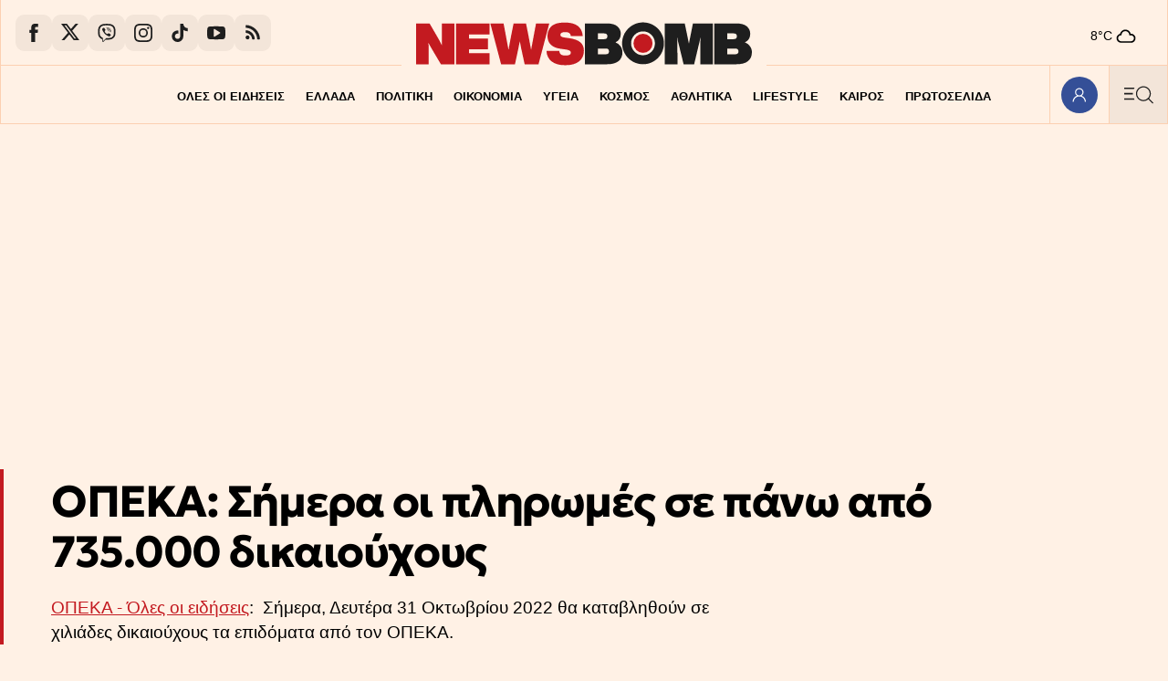

--- FILE ---
content_type: text/html; charset=utf-8
request_url: https://www.newsbomb.gr/oikonomia/story/1366482/opeka-simera-oi-pliromes-se-pano-apo-735-000-dikaioyxous
body_size: 73409
content:
<!doctype html>
<html lang="el" class="main-site">
<head>
	<meta charset="utf-8" />
	<base href="https://www.newsbomb.gr/oikonomia/story/1366482/opeka-simera-oi-pliromes-se-pano-apo-735-000-dikaioyxous" />
	<meta name="author" content="Γιάννης Φιλιππάκος" />
	<meta name="robots" content="index, follow, max-image-preview:large" />
	<meta name="thumbnail" content="https://img.bbmd.gr/img/1260/max/90/2022/10/31/money-euro.jpg?t=H-iFGzhSslhliqtX4m-jKw" />
	<meta name="item-image" content="https://img.bbmd.gr/img/1260/max/90/2022/10/31/money-euro.jpg?t=H-iFGzhSslhliqtX4m-jKw" />
	<meta name="viewport" content="width=device-width, initial-scale=1.0" />
	<meta name="color-scheme" content="light dark" />
	<meta property="news:tags" content="26125,125685,125776,45331,59335,122692,83060,48632,63142,107525,60510,56195" />
	<meta name="description" content="ΟΠΕΚΑ - Όλες οι ειδήσεις : Σήμερα, Δευτέρα 31 Οκτωβρίου 2022 θα καταβληθούν σε χιλιάδες δικαιούχους τα επιδόματα από τον ΟΠΕΚΑ." />
	<meta name="generator" content="Joomla! - Open Source Content Management" />
	<title>ΟΠΕΚΑ: Σήμερα οι πληρωμές σε πάνω από 735.000 δικαιούχους - Newsbomb</title>
	<link href="https://www.newsbomb.gr/oikonomia/story/1366482/opeka-simera-oi-pliromes-se-pano-apo-735-000-dikaioyxous/amp" rel="amphtml" />
	<link href="https://www.newsbomb.gr/oikonomia/story/1366482/opeka-simera-oi-pliromes-se-pano-apo-735-000-dikaioyxous" rel="canonical" />
	<link href="https://img.bbmd.gr" rel="preconnect" />
	<link href="https://img.bbmd.gr/assets/device/favicon-48x48.ico" rel="shortcut icon" type="image/vnd.microsoft.icon" />
	<link href="https://img.bbmd.gr/assets/device/apple-touch-icon-144x144.png" rel="apple-touch-icon-precomposed" sizes="144x144" />
	<link href="https://img.bbmd.gr/assets/device/apple-touch-icon-152x152.png" rel="apple-touch-icon" sizes="152x152" />
	<link href="https://img.bbmd.gr/assets/device/apple-touch-icon-180x180.png" rel="apple-touch-icon" sizes="180x180" />
	<link href="https://img.bbmd.gr/assets/device/icon-192x192.png" rel="shortcut icon" sizes="192x192" type="image/png" />
	<link href="https://www.newsbomb.gr/manifest.json" rel="manifest" crossorigin="use-credentials" />
	<script src="https://staticnb.bbend.net/scripts/0.6.16/main/js/site/main.min.js" defer></script>
	<script src="/media/plg_captcha_recaptcha_invisible/js/recaptcha.min.js?70f678120e67f09355c1ad87f24d4e10" async defer></script>
	<script src="https://www.google.com/recaptcha/api.js?onload=JoomlaInitReCaptchaInvisible&render=explicit&hl=el" async defer></script>
	<meta property="og:site_name" content="Newsbomb"/>
	<meta property="og:url" content="https://www.newsbomb.gr/oikonomia/story/1366482/opeka-simera-oi-pliromes-se-pano-apo-735-000-dikaioyxous"/>
	<meta property="og:title" content="ΟΠΕΚΑ: Σήμερα οι πληρωμές σε πάνω από 735.000 δικαιούχους"/>
	<meta property="og:type" content="article"/>
	<meta property="og:locale" content="el_GR"/>
	<meta property="og:description" content="ΟΠΕΚΑ - Όλες οι ειδήσεις : Σήμερα, Δευτέρα 31 Οκτωβρίου 2022 θα καταβληθούν σε χιλιάδες δικαιούχους τα επιδόματα από τον ΟΠΕΚΑ."/>
	<meta property="og:image" content="https://img.bbmd.gr/img/1200/630/90/2022/10/31/facebookmoney-euro-og.jpg?t=WaJwzZRkvcXIaKmPQ4wnPQ"/>
	<meta property="og:image:width" content="1200"/>
	<meta property="og:image:height" content="630"/>
	<meta property="article:publisher" content="https://www.facebook.com/newsbombgr"/>
	<meta property="article:published_time" content="2022-10-31T06:34:58+02:00"/>
	<meta property="article:modified_time" content="2022-10-31T05:24:52+02:00"/>
	<meta property="article:section" content="ΟΙΚΟΝΟΜΙΑ"/>
	<meta property="article:tag" content="ΕΙΔΗΣΕΙΣ"/>
	<meta property="article:tag" content="ΕΙΔΗΣΕΙΣ ΣΗΜΕΡΑ"/>
	<meta property="article:tag" content="ΟΠΕΚΑ"/>
	<meta property="article:tag" content="ΠΡΟΝΟΙΑΚΑ ΕΠΙΔΟΜΑΤΑ"/>
	<meta property="article:tag" content="ΠΟΤΕ ΘΑ ΔΟΘΟΥΝ ΤΑ ΠΡΟΝΟΙΑΚΑ ΕΠΙΔΟΜΑΤΑ"/>
	<meta property="article:tag" content="ΕΠΙΔΟΜΑ ΓΕΝΝΑΣ"/>
	<meta property="article:tag" content="ΕΛΑΧΙΣΤΟ ΕΓΓΥΗΜΕΝΟ ΕΙΣΟΔΗΜΑ"/>
	<meta property="article:tag" content="ΑΝΑΠΗΡΙΚΑ ΕΠΙΔΟΜΑΤΑ"/>
	<meta property="article:tag" content="ΣΤΕΓΑΣΤΙΚΗ ΣΥΝΔΡΟΜΗ"/>
	<meta property="article:tag" content="ΕΞΟΔΑ ΚΗΔΕΙΑΣ"/>
	<meta property="article:tag" content="ΚΟΚΚΙΝΑ ΔΑΝΕΙΑ"/>
	<meta property="article:tag" content="ΕΠΙΔΟΜΑ ΑΝΑΠΗΡΙΑΣ"/>
	<meta property="twitter:card" content="summary_large_image"/>
	<meta property="twitter:site" content="@newsbombgr"/>
	<meta property="twitter:domain" content="https://www.newsbomb.gr"/>
	<meta property="twitter:creator" content="@newsbombgr"/>
	<meta property="twitter:title" content="ΟΠΕΚΑ: Σήμερα οι πληρωμές σε πάνω από 735.000 δικαιούχους"/>
	<meta property="twitter:description" content="ΟΠΕΚΑ - Όλες οι ειδήσεις : Σήμερα, Δευτέρα 31 Οκτωβρίου 2022 θα καταβληθούν σε χιλιάδες δικαιούχους τα επιδόματα από τον ΟΠΕΚΑ."/>
	<meta property="twitter:image" content="https://img.bbmd.gr/img/1260/max/90/2022/10/31/money-euro.jpg?t=H-iFGzhSslhliqtX4m-jKw"/>
	<meta property="twitter:url" content="https://www.newsbomb.gr/oikonomia/story/1366482/opeka-simera-oi-pliromes-se-pano-apo-735-000-dikaioyxous"/>
	<script type="application/ld+json">{"@context":"https://schema.org","@type":"NewsArticle","headline":"ΟΠΕΚΑ: Σήμερα οι πληρωμές σε πάνω από 735.000 δικαιούχους","datePublished":"2022-10-31T06:34:58+02:00","dateModified":"2022-10-31T06:34:58+02:00","keywords":"ΕΙΔΗΣΕΙΣ, ΕΙΔΗΣΕΙΣ ΣΗΜΕΡΑ, ΟΠΕΚΑ, ΠΡΟΝΟΙΑΚΑ ΕΠΙΔΟΜΑΤΑ, ΠΟΤΕ ΘΑ ΔΟΘΟΥΝ ΤΑ ΠΡΟΝΟΙΑΚΑ ΕΠΙΔΟΜΑΤΑ, ΕΠΙΔΟΜΑ ΓΕΝΝΑΣ, ΕΛΑΧΙΣΤΟ ΕΓΓΥΗΜΕΝΟ ΕΙΣΟΔΗΜΑ, ΑΝΑΠΗΡΙΚΑ ΕΠΙΔΟΜΑΤΑ, ΣΤΕΓΑΣΤΙΚΗ ΣΥΝΔΡΟΜΗ, ΕΞΟΔΑ ΚΗΔΕΙΑΣ, ΚΟΚΚΙΝΑ ΔΑΝΕΙΑ, ΕΠΙΔΟΜΑ ΑΝΑΠΗΡΙΑΣ, ΟΙΚΟΝΟΜΙΑ","image":["https://img.bbmd.gr/img/1200/900/90/2022/10/31/money-euro.jpg?t=HGuy3l_JBcxUowVFMaFz1Q","https://img.bbmd.gr/img/1200/675/90/2022/10/31/money-euro.jpg?t=wvZQtJZYEs2e4zW4Nf5UAA","https://img.bbmd.gr/img/746/746/90/2022/10/31/money-euro.jpg?t=KZr9WCgHydHPvKFYHp5RLg","https://img.bbmd.gr/img/1200/630/90/2022/10/31/facebookmoney-euro-og.jpg?t=WaJwzZRkvcXIaKmPQ4wnPQ"],"author":{"@type":"Person","id":"https://www.newsbomb.gr/profile/giannis-filippakos#person","name":"Γιάννης Φιλιππάκος","url":"https://www.newsbomb.gr/profile/giannis-filippakos"},"publisher":{"@type":"Organization","@id":"https://www.newsbomb.gr#publisher","additionalType":"NewsMediaOrganization","name":"Newsbomb","url":"https://www.newsbomb.gr","logo":{"@type":"ImageObject","url":"https://img.bbmd.gr/assets/template/publisher-newsbomb-logo.png"},"description":"Ειδήσεις, Νέα και Επικαιρότητα από την Ελλάδα και τον Κόσμο","sameAs":["https://www.facebook.com/newsbombgr","https://x.com/newsbombgr","https://www.youtube.com/user/newsbombgr","https://www.tiktok.com/@newsbombgr"],"address":{"@type":"PostalAddress","streetAddress":"KARIATIDON 16, Kifisia","addressLocality":"Athens","addressCountry":"GR","addressRegion":"Attica","postalCode":"14564"},"contactPoint":{"@type":"ContactPoint","areaServed":"GR","contactType":"customer service","telephone":"+30-210-3503000"}}}</script>
	<meta property="fb:app_id" content="2449087102110668"/>
	<meta property="fb:pages" content="134135906635470" />
	<script type="application/json" class="joomla-script-options new">
{"modules":[{"name":"TextToSpeech","options":{"itemId":"1366482","hash":"f18f9ed595df3b3b57c33153069be561"}},{"name":"Textlinks","options":{"containerId":"text-links","items":[{"id":"1104","image":"https:\/\/img.bbmd.gr\/img\/120\/max\/80\/2025\/12\/24\/2412-credia-bank-160x160.jpg?t=QrPY1mPdw8q9dfAydcmh5w","textlink_desc":"Προσωποποιημένη εξυπηρέτηση με επίκεντρο τον άνθρωπο","redirect_link":"https:\/\/bit.ly\/3YH66sL","title_link":"","track_link":"","ordering":"0","filter":"1"}]}},{"name":"Tabs","options":{"selector":"#news-tabs"}},{"name":"Header","options":{"breakpoint":620,"seconds":3}},{"name":"Togglers","options":[]},{"name":"Cmp","options":{"google":true,"prebid":true,"png":true,"tempo":true,"exitbee":true,"butterfly":true,"agora":true,"preroll":false,"groupm":true,"unilever":null,"nielsen":false,"textlinks":true,"smartAdserver":true}},{"name":"Global","options":[]},{"name":"ReadingList","options":[]},{"name":"RFVTracker","options":{"recencyScores":[[15,30],[8,14],[2,7],[0,1]],"frequencyScores":[[1,2],[3,6],[7,12],[13,1000000]],"volumeScores":[[1,4],[5,10],[11,20],[21,1000000]]}},{"name":"Members","options":[]},{"name":"Newsletter","options":{"selector":"#module-148","messages":{"success":"Ευχαριστούμε για την εγγραφή. Θα λάβετε email επιβεβαίωσης.","failure":"Παρουσιάστηκε πρόβλημα, δοκιμάστε ξανά σε μερικά λεπτά"}}}]}
</script>
	<script type="application/json" class="js-modules">
{"modules":[{"name":"TextToSpeech","options":{"itemId":"1366482","hash":"f18f9ed595df3b3b57c33153069be561"}},{"name":"Textlinks","options":{"containerId":"text-links","items":[{"id":"1104","image":"https:\/\/img.bbmd.gr\/img\/120\/max\/80\/2025\/12\/24\/2412-credia-bank-160x160.jpg?t=QrPY1mPdw8q9dfAydcmh5w","textlink_desc":"Προσωποποιημένη εξυπηρέτηση με επίκεντρο τον άνθρωπο","redirect_link":"https:\/\/bit.ly\/3YH66sL","title_link":"","track_link":"","ordering":"0","filter":"1"}]}},{"name":"Tabs","options":{"selector":"#news-tabs"}},{"name":"Header","options":{"breakpoint":620,"seconds":3}},{"name":"Togglers","options":[]},{"name":"Cmp","options":{"google":true,"prebid":true,"png":true,"tempo":true,"exitbee":true,"butterfly":true,"agora":true,"preroll":false,"groupm":true,"unilever":null,"nielsen":false,"textlinks":true,"smartAdserver":true}},{"name":"Global","options":[]},{"name":"ReadingList","options":[]},{"name":"RFVTracker","options":{"recencyScores":[[15,30],[8,14],[2,7],[0,1]],"frequencyScores":[[1,2],[3,6],[7,12],[13,1000000]],"volumeScores":[[1,4],[5,10],[11,20],[21,1000000]]}},{"name":"Members","options":[]},{"name":"Newsletter","options":{"selector":"#module-148","messages":{"success":"Ευχαριστούμε για την εγγραφή. Θα λάβετε email επιβεβαίωσης.","failure":"Παρουσιάστηκε πρόβλημα, δοκιμάστε ξανά σε μερικά λεπτά"}}}]}
</script>

	

	
	
    
    <link href="https://img.bbmd.gr" rel="preconnect" crossorigin />

		<style>@font-face{font-family:'Geologica';font-style:normal;font-weight:400;font-display:swap;src:url(https://img.bbmd.gr/assets/fonts/geologica/geologica-400.woff2) format('woff2')}@font-face{font-family:'Geologica';font-style:normal;font-weight:500;font-display:swap;src:url(https://img.bbmd.gr/assets/fonts/geologica/geologica-500.woff2) format('woff2')}@font-face{font-family:'Geologica';font-style:normal;font-weight:600;font-display:swap;src:url(https://img.bbmd.gr/assets/fonts/geologica/geologica-600.woff2) format('woff2')}@font-face{font-family:'Geologica';font-style:normal;font-weight:700;font-display:swap;src:url(https://img.bbmd.gr/assets/fonts/geologica/geologica-700.woff2) format('woff2')}@font-face{font-family:'Geologica';font-style:normal;font-weight:900;font-display:swap;src:url(https://img.bbmd.gr/assets/fonts/geologica/geologica-900.woff2) format('woff2')}:root{--color-scheme:dark light;--background:white;--white:#fff;--transparent-one:#FFFFFF1A;--transparent-two:#FFFFFF00;--primary:#000;--primary-90:#1e1e1e;--primary-70:#464646;--primary-50:gray;--primary-20:#CDCDCD;--primary-07:#ebebeb;--primary-02:#fafafa;--secondary:#29324A;--accent-blue:#344f97;--dark-blue:#29324A;--dark-blue:#273b71;--blue:#0b1e6e;--light-blue:#f0f2f4;--dark-red:#C31A20;--light-red:#EA4335;--azure-blue:#007FFF;--basic-max-width:90em;--safe-max-width:85em;--big-max-width:110em;--font-headline:'Geologica','Helvetica',Arial,sans-serif;--font-label:'Trebuchet MS',sans-serif;--font-system:-apple-system,BlinkMacSystemFont,'Segoe UI','Roboto','Oxygen-Sans','Ubuntu','Cantarell','Helvetica Neue',sans-serif,'Apple Color Emoji','Segoe UI Emoji','Segoe UI Symbol'}@media screen and (min-width:2000px){:root{--basic-max-width:100em;--big-max-width:115em}}html,body,div,span,applet,object,iframe,blockquote,pre,a,abbr,acronym,address,big,cite,code,del,dfn,img,ins,kbd,q,s,samp,small,strike,strong,tt,var,b,u,i,center,dl,dt,dd,ol,ul,li,fieldset,form,label,legend,table,caption,tbody,tfoot,thead,tr,th,td,article,aside,canvas,details,embed,figure,figcaption,footer,header,hgroup,menu,nav,output,ruby,section,summary,time,mark,audio,video{margin:0;padding:0;border:0;font-size:100%;vertical-align:baseline}article,aside,details,figcaption,figure,footer,header,hgroup,menu,nav,section{display:block}ol,ul{list-style:none}blockquote,q{quotes:none}html{color-scheme:dark light}body{font-family:var(--font-system);font-size:16px;line-height:1.5;background:var(--background);color:var(--primary);-webkit-font-smoothing:antialiased;text-rendering:optimizeLegibility;-webkit-text-size-adjust:none}h1,h2,h3,h4,h5,h6{font-family:var(--font-headline)}h1{font-size:1.65em;line-height:1.25;font-weight:700}h2{font-size:1.5em;line-height:1.125;font-weight:900}h3{font-size:1.25em;line-height:1.1;font-weight:700}h4{font-size:1em;line-height:1.3;font-weight:600}h5{font-weight:400;font-size:.8em;line-height:1.6}h6{font-weight:400;font-size:.875em;line-height:1.125em}a{color:var(--dark-red)}a:focus{--outline:0}p{margin:0;padding:0}table{border-collapse:collapse;border-spacing:0}input:focus{outline:none}svg{fill:var(--primary-90)}.logo-path{fill:var(--dark-red)}.logo-circle{fill:var(--dark-red)}@media (prefers-color-scheme:dark){:root{--background:#181818;--primary:#d9d9d9;--primary-90:#ccc;--primary-70:#4d4d4d;--primary-20:#252525;--primary-07:#232323;--primary-02:#202020;--accent-blue:#3b59aa;--secondary:#8A92AF;--dark-blue:#373C4A;--dark-blue:#273b71;--light-blue:#4E4F50;--dark-red:#C31A20}input{background:white;color:#1e1e1e}.block-head svg{fill:var(--primary-90)}.logo-path{fill:var(--primary-90)}}.menu-opened body{--overflow-y:hidden}.page-section{margin-inline:auto;box-sizing:border-box;background:var(--background)}.has-skin .page-section{position:relative}.top-gap{padding-top:3em}.bottom-gap{margin-bottom:3em}.css-1dv1kvn{border:0;-webkit-clip:rect(0 0 0 0);clip:rect(0 0 0 0);height:1px;margin:-1px;overflow:hidden;padding:0;position:absolute;width:1px}.lines{border-top:1px solid var(--primary-07);border-left:1px solid var(--primary-07)}@media (prefers-color-scheme:light){.icon-arrow{fill:var(--dark-blue)}}.icon-arrow.arrow-top-right{transform:rotate(-45deg)}.icon-arrow.arrow-left{transform:rotate(-180deg)}.block-tabs{margin:2.5rem auto;border-left:1px solid var(--primary-07)}.block-tabs .tabs{width:100%;justify-content:space-evenly;display:flex}.block-tabs .tab{min-height:3.25em;display:flex;align-items:center;gap:.3em;flex:1 1 100%;justify-content:center;background:var(--primary-02);position:relative;border-right:1px solid var(--primary-07);border-top:1px solid var(--primary-07);border-bottom:1px solid var(--primary-07)}.block-tabs .tab.tab-active{font-weight:700;background:var(--background);color:var(--dark-red);--border-bottom:0}.block-tabs .tab.tab-active:before{content:'';display:block;height:4px;background:var(--dark-red);position:absolute;top:-4px;left:0;right:0}.block-tabs .tab svg{margin-right:.3em}.block-tabs .tab svg.icon-trending{margin-right:.2em}.block-tabs .tab.tab-active svg{fill:var(--dark-red)}.block-tabs .tab:hover{font-weight:700}.block-tabs .tab span:before{display:block;content:attr(data-title);font-weight:700;visibility:hidden;height:0;overflow:hidden}.block-head{position:relative;padding-block:1px}.block-head .block-title{font-size:1.65rem;letter-spacing:-1px;margin:0;padding:0 4px 0 1rem;font-family:var(--font-headline);display:inline-flex;align-items:center;position:relative;overflow:hidden;font-weight:900;margin:1rem 0;color:var(--primary-90)}.block-head .block-title a:link,.block-head .block-title a:visited{color:var(--primary-90);text-decoration:none}.block-head .block-title a{flex:1 1 auto;transition:padding .2s ease;display:flex;gap:1rem;align-items:center}.block-head .block-link-icon{width:4.5rem;height:4.5rem;display:flex;align-items:center;justify-content:center;flex:0 0 4.5rem;align-self:flex-start;transition:color 0.1s ease}.block-head svg.icon-arrow{width:1.5rem;height:1.5rem}.block-head .block-title a:before{content:'';display:block;width:1rem;height:1rem;border-radius:50%;background:var(--dark-red);position:absolute;bottom:-1rem;left:-1rem;top:0;bottom:0;margin:auto;transition:left .2s ease}.block-head .block-title a:hover:before{left:.5rem}.block-head .block-title a:hover{padding-left:.6rem}.block-head .block-title a:hover svg.icon-arrow{fill:var(--dark-red)}.block-head svg.header-title{fill:var(--primary);max-width:100%;height:auto}.block-head .red-box{display:inline-block;padding:1px 6px;background:var(--dark-red);color:white;letter-spacing:normal}.box-head{padding-inline:1rem;padding-block:1rem}.box-head .box-title{display:inline-flex;gap:.5em;align-items:center;font-size:1rem;line-height:1;font-weight:400;color:var(--secondary);padding:0;margin:0}.info-head{display:flex;align-items:center;gap:.625rem}.info-head .info-title{display:inline-block;font-weight:400;font-size:1rem;margin:0}.info-head hr{flex:1 1 auto;border:0;border-top:1px solid var(--primary-07)}.horizontal-scroll{overflow:hidden;overflow-x:auto;-webkit-overflow-scrolling:touch;-ms-overflow-style:none;scrollbar-width:none}.block-links{padding:0 0 0 1rem;display:block;text-align:left;font-size:0;white-space:nowrap;margin-bottom:1rem}.block-links::-webkit-scrollbar{display:none}.block-links li{display:inline-block;margin:.1em 1rem .3rem 0}.block-links li a{text-decoration:none;color:var(--primary);font-family:var(--font-label);font-size:.9375rem;font-weight:700}.block-links li a:hover{color:var(--dark-red)}.block-desc{font-size:.9375em;max-width:900px;margin-bottom:1rem}.block-desc a{text-decoration:underline;color:var(--primary)}.page-details{padding:3.75em 0 1.25em 0}.page-head{box-shadow:inset 6px 0 0 0 var(--dark-red);padding:1px .8em 0 1.4em}.page-head .parent-category{font-size:.8125em;color:var(--dark-red);font-weight:700;letter-spacing:.02em;font-family:var(--font-label);text-decoration:none}.page-head .page-title{font-family:var(--font-title);font-size:1.7em;line-height:1.2;margin:0 0 .6rem 0;font-weight:900;display:flex;flex-wrap:wrap;gap:1.25rem;align-items:flex-end}.page-description{font-size:.9375em}.page-description{max-width:900px}.page-media{width:90px;flex:0 0 auto}.page-media picture{display:block;aspect-ratio:1}.page-media img{width:100%;height:100%;object-fit:cover;display:block}.page-info{padding-left:1.4rem}.page-info .page-subtitle{margin:2rem 0 .5rem;padding:0;font-size:1.135rem;font-weight:400}.page-details .page-links{display:block;--padding:1rem;padding-left:1.4em;clear:both;white-space:nowrap}.page-details .page-links li{display:inline-block;margin:1.3em 1.3em 0 0}.page-details .page-links li a{line-height:2;text-decoration:none;color:var(--primary);font-family:var(--font-label);font-size:.9375rem;font-weight:700}.page-details.is-wide{padding:3.75em 0 1.75rem;border:0}.page-details.is-wide .page-head{box-shadow:none;padding:1px 1.4em}.page-details .sponsor{display:flex;align-items:center;gap:.8rem;margin-bottom:1rem;padding-left:1.5em}.page-details .powered-sponsor{font-size:.9rem}.author-details .page-head{box-shadow:none;display:flex;flex-direction:column;gap:1rem;align-items:center}.author-details .author-avatar span{display:block;width:8rem;aspect-ratio:1/1;overflow:hidden;border-radius:50%;background:var(--primary-02);border:1px solid var(--primary-02)}.author-details .author-avatar img{width:100%;height:100%;display:block;object-fit:cover}.author-details .page-title{margin-bottom:1rem}.author-details .toggler{color:var(--primary-50);line-height:2;cursor:pointer;font-weight:900;display:block}.author-details .author-more{display:none}.author-more-opened .author-details .author-more{display:block}.author-details p{margin:1rem 0 0}.author-details .social-links{display:flex;gap:1rem}.list-items{padding-top:5em}.news-search{position:relative;height:4rem}.news-search form{display:block;height:inherit;box-sizing:border-box;padding-right:4rem}.news-search input{border:0;background:white;height:inherit;font-size:1.265rem;font-family:var(--font-headline);width:100%;box-sizing:border-box;padding:.3rem 1rem}.news-search .search-btn{position:absolute;top:0;right:0;bottom:0}.grid-area .search-box{padding:.5rem 1rem 2rem}.grid-area .search-box .news-search{border:1px solid var(--primary-07)}.page-search-initial{padding:5rem 1rem 6rem}.search-form-container{max-width:42rem;margin:auto}.search-form-container h1{text-align:center}.search-form-container .news-search{height:3rem;border:0;outline:1px solid var(--primary-07)}.news-search:focus-within{border-color:transparent;outline:1px solid var(--primary-50)}.useful-links{text-align:center;padding:1rem;font-size:.9rem;color:var(--primary-20)}.useful-links a{color:var(--primary-50);text-decoration:none}.useful-links a:hover{color:var(--primary);text-decoration:underline}.search-no-results{min-height:10svh;padding:1.75rem;font-size:smaller}.card-list .card .item-intro{display:none}.tab-list .news-items{border-bottom:1px solid var(--primary-07);border-right:1px solid var(--primary-07);padding-top:.625em;padding-bottom:2em}.news-list .item-title{font-size:1.05rem;font-weight:400;letter-spacing:-.015em}.news-list .item-date{padding:.25rem .35rem;border:1px solid var(--primary-07);border-radius:4px;margin-right:.2em;text-align:center;cursor:default}.news-list .mini-card.in-scroll{display:none}.news-list .module-read-more{display:flex;justify-content:flex-end;--position:relative;--top:-1.5em}.news-list .module-read-more a{background:var(--primary-02);display:flex;justify-content:center;align-items:center;height:4em;color:var(--secondary);text-decoration:none;font-size:.8125rem;padding:0 1.2em 0 1.6em;border-left:1px solid var(--primary-07);font-weight:700;font-family:var(--font-label)}.news-list .module-read-more svg{margin-left:1em;width:22px;transform:rotate(-45deg)}.news-list .module-read-more a:hover{background:var(--dark-blue);color:#fff}.news-list .module-read-more a:hover svg{fill:#fff}.news-list-footer{display:flex;flex-direction:row-reverse;border:1px solid var(--primary-07);border-top:0;border-left:0;justify-content:space-between}.news-list-sponsor{padding:.1em 2em .1em;display:flex;align-items:center;font-size:.7em}.news-list-sponsor a{color:var(--primary-90);text-decoration:none;background:#0FF;display:block;border-radius:4px;padding:.1em .2em .1em}.news-list-sponsor a img{margin-left:.2em;width:116px;height:auto}.breaking-news{max-width:none}.breaking-news .card{background:var(--dark-red);border:0}.breaking-news .card .item-media{display:none}.breaking-news .card .item-info{padding-right:.2rem}.breaking-news .card .item-title{margin-top:.25rem;color:white}.breaking-news .card:hover{background:var(--dark-red)}.breaking-news .info-head svg{animation:pulse 2s infinite;fill:white}.breaking-news .info-title{font-family:var(--font-headline);font-weight:700;font-size:.9rem;color:white}.breaking-news .item-title a:link,.breaking-news .item-title a:visited{color:white}.site-social{display:flex;flex-direction:row;gap:.25rem}.site-social a{width:2.5rem;height:2.5rem;display:flex;align-items:center;justify-content:center;background:var(--primary-02);border-radius:.6em}.site-social .icon{width:1.25rem;height:1.25rem;display:block}.site-social a:hover{background-color:var(--dark-blue)}.site-social a:hover svg{fill:white}.trending-items{border-top:1px solid var(--primary-07)}.trending-items .box-head{border-bottom:1px solid var(--primary-07)}.trending-items .grid-cards{display:grid;grid-template-columns:1fr 1fr;border:0}.trending-items .v-card{border-right:1px solid var(--primary-07)}.trending-items .v-card .item-media{margin-left:.8em}.trending-items .grid-cards .card:last-child{border-right:0}.trending-items .item-num{position:absolute;bottom:0;right:0;overflow:hidden;width:100%;height:100%}.trending-items .item-num:before{content:'';display:block;width:20px;height:20px;position:absolute;bottom:-20px;right:-20px;box-shadow:-50px -50px 80px 40px var(--dark-red);opacity:.1}.trending-items .item-num:after{content:attr(data-num);opacity:.1;font-size:3rem;position:absolute;bottom:.5rem;right:.5rem;font-weight:700;color:var(--light-red);line-height:1}.live-section{max-width:var(--big-max-width);margin:auto}.breaking-section{max-width:var(--big-max-width);margin:auto}.live-indicator{display:inline-flex;color:var(--primary);align-items:center;padding:6px 8px 6px;background:var(--dark-red);border-radius:1rem}.live-icon{width:1rem;height:1rem;display:block}.live-icon svg{animation:pulse 2s infinite;position:relative;top:-2px;fill:white}.live-word{padding-left:.33rem;cursor:default;font-size:.75rem;text-transform:uppercase;font-weight:700;line-height:1;color:white}.network-area .grid-cards{grid-template-columns:1fr 1fr}.bon-in-newsbomb .card{display:flex;flex-direction:column}.bon-in-newsbomb .item-category{display:none}.bon-in-newsbomb .item-img{display:inline-block;width:80px;height:20px;margin-top:2rem}.bon-in-newsbomb .item-img img{width:100%;height:100%;object-fit:contain;object-position:left}.follow-us-on-google{background-color:#e5edff;height:max(2.25rem,36px);border-radius:2rem;margin:.2rem 1rem 2rem;text-decoration:none;display:flex;align-items:center;justify-content:center;color:black;font-weight:400}.follow-us-on-google span{color:blue;margin-right:.6rem}@media screen and (min-width:600px){.follow-us-on-google{display:none}}.saved-items-contents .grid-cards{grid-template-columns:1fr}.item-delete-bookmark-button{background:none;border:1px solid var(--primary-07);cursor:pointer;padding:.5rem 1rem;margin-top:1rem;margin-bottom:2rem}.read-list-area p{padding:2em;text-align:center;opacity:.5;display:flex;min-height:14rem;justify-content:center;align-items:center}.mini-dialog::backdrop{--display:none}.mini-dialog[open]{width:100%;height:100%;background:none;border:0;padding:0}.mini-modal-position{position:fixed;bottom:2rem;left:1rem;right:1rem;top:auto;margin:auto;text-align:center}.mini-modal{display:inline-block;margin:auto;background:var(--azure-blue);padding:1rem 1.5rem;color:white;border-radius:8px}.mini-modal a{color:white;font-weight:700;display:inline-block}.mini-modal-buttons{display:flex;gap:1rem;justify-content:space-between}.grid-area{display:grid;grid-template-columns:repeat(20,1fr)}.grid-col{grid-column:span 20}.equal-columns .module{display:flex;flex-direction:column;height:100%;box-sizing:border-box}.equal-columns .grid-cards{flex:1 1 auto}.equal-columns .grid-col:not(:first-child) .grid-cards{border-left:0}.flex-50{display:flex;flex-direction:column;gap:1rem}.flex-50-reverse{flex-direction:column-reverse}@media (prefers-color-scheme:light){.section-334{--background:#fff1e5;--primary-02:#f3e5d9;--primary-07:#fcd0b1}}.games-section{padding:1em}.games-cards{position:relative;min-height:90vh;padding:0 0 2em}.games-cards iframe{display:block;width:100%;height:100%;position:absolute}.featured-games-grid{display:grid;gap:.5rem}.game-card{min-height:140px;position:relative;padding:0;display:flex;flex-direction:row;color:black}.game-card .game-text{flex:1 1 auto;padding-top:1.75rem}.game-card .game-title{font-family:var(--font-headline);font-weight:900;font-size:1.75rem;padding-left:1rem;border-bottom:1px solid black}.game-card .game-title a{text-decoration:none;color:black}.game-card .game-title a:before{content:'';display:block;position:absolute;inset:0}.game-card .game-intro{font-size:.9rem;margin-top:1em;padding-left:1rem}.game-card .game-thumb{flex:0 0 36%;align-self:flex-end}.game-card .game-thumb img{width:100%;height:auto;display:block;max-width:100%}.game-card.in-green{background-color:#EEF7EB}.game-card.in-green:hover{background-color:#d8e7d3}.game-card.in-blue{background-color:#EBF3F7}.game-card.in-blue:hover{background-color:#d3e0e6}.game-card.in-purple{background-color:#EAEAF4}.game-card.in-purple:hover{background-color:#d1d1e3}.promo-cards-section{padding-top:1em}.promo-cards-section .side-col{grid-row:4}.promo-cards .news-items{display:grid}.promo-cards .card .item-title{font-weight:600;font-size:1.35em;line-height:1.3;letter-spacing:-.04rem}.promo-cards .card.i-0 .item-info{display:flex;gap:.66rem}.promo-cards .card.i-0 .item-intro{display:none}.more-promo-cards{margin-top:1.75em;grid-column:auto/span 20}.more-promo-cards .card .item-title{font-weight:600;font-size:1.3em;line-height:1.3;letter-spacing:-.04rem}@media screen and (min-width:600px){.more-promo-cards .news-items{display:grid;grid-template-columns:repeat(24,1fr)}.more-promo-cards .card{grid-column:auto / span 12}.more-promo-cards .card .item-title{font-weight:600;font-size:1.125em;line-height:1.375;letter-spacing:-.025rem}}@media screen and (min-width:640px) and (max-width:1023px){.page-section{--not-max-width:max(475px,90%)}}@media screen and (min-width:700px){.trending-items .grid-cards{grid-template-columns:1fr 1fr 1fr 1fr}.promo-cards .news-items{display:grid;grid-template-columns:repeat(24,1fr)}.promo-cards .card{grid-column:auto / span 12}.promo-cards .card.i-0{grid-column:auto / span 24}.saved-items-contents .grid-cards{grid-template-columns:1fr 1fr}}@media screen and (min-width:768px){.card-list .card .item-intro{display:block;margin-top:.625rem}.breaking-news{padding:.1px 0}.breaking-news .card .item-info{padding:1rem 1.75rem;display:flex;flex-direction:row;gap:.6rem;align-items:center}.breaking-news .card .item-media{display:block;flex:0 0 175px;align-self:center}.breaking-news .card .item-info{flex:1 1 auto}.breaking-news .info-title{font-size:1.25rem}.breaking-news .card .item-title{margin:0;font-size:1.25rem}.page-head .page-title{font-size:2em}.page-media picture{--aspect-ratio:4/3;position:relative;top:-5px}.page-search-initial{padding-top:12rem;padding-bottom:10rem}}@media screen and (min-width:800px){.flex-50{flex-direction:row}.flex-50-col{flex:1 1 50%}.featured-games-grid{grid-template-columns:1fr 1fr 1fr}.saved-items-contents .grid-cards{grid-template-columns:1fr 1fr 1fr}}@media screen and (min-width:900px){.grid-x2-x4 .grid-cards{display:grid;grid-template-columns:repeat(2,1fr)}.premium-cards{border:1px solid var(--primary-07);border-right:0}.premium-cards .card{border-bottom:0}.author-details .page-head{flex-direction:row;align-items:flex-start;gap:2rem}.author-details .author-info{align-self:center}.network-area .grid-cards{grid-template-columns:repeat(12,1fr)}.card-list .card .item-media{margin-left:1.4em}.games-cards{position:relative;min-height:66vh;border:1px solid var(--primary-07);border-right:0;margin-top:1rem}.promo-cards .card{grid-column:auto / span 8}.promo-cards .card.i-0{grid-column:auto / span 8;grid-row:auto}.promo-cards .card.i-1{grid-row:auto}}@media screen and (max-width:1099px){.block-tabs{max-width:600px;margin-inline:auto}}@media screen and (min-width:1024px){.page-details{padding-bottom:2.125rem}.page-details .page-head{padding-left:3.5rem}.page-details .page-links{padding-left:3.5rem}.page-description{gap:2em}.page-media picture{--aspect-ratio:5/3}.page-preamble{padding:3em 1em 2em 3em}.page-info{padding-left:3.5rem;border-right:1px solid var(--primary-07)}.page-details.is-wide .page-head{padding-left:1.75rem}.page-details.is-wide .page-links{padding-left:1.75rem}.block-head .block-title{padding-left:1.7rem}.primary .block-head .block-title{font-size:2.125rem}.featured .block-head .block-title{font-size:2.75rem}.block-links{padding-left:1.75rem}.block-desc{padding-left:1.75rem}.box-head{padding-inline:1.75rem}.page-details .sponsor{padding-left:3.5rem}.grid-x2-x4 .grid-cards{grid-template-columns:repeat(4,1fr)}.premium-cards{padding-left:1.8em}.card-list .card{padding-left:1.8em}.card-list .card .item-media{margin-left:1.7em}.grid-area .news-search .search-query{padding-left:2.5rem}.md-span-5{grid-column:span 5}.md-span-10{grid-column:span 10}.trending-items .grid-cards{grid-template-columns:1fr 1fr}}@media screen and (max-width:1099px){.network-area .grid-cards{grid-auto-flow:column;grid-auto-columns:max-content;overflow:hidden;overflow-x:auto;-webkit-overflow-scrolling:touch;scrollbar-width:none;-ms-overflow-style:none}.network-area .grid-card{width:15rem}}@media screen and (min-width:1100px){.page-section{max-width:var(--basic-max-width)}.network-area .grid-cards{grid-template-columns:repeat(10,1fr)}.network-area .grid-card{grid-column:span 2}.trending-items .grid-cards{grid-template-columns:1fr 1fr 1fr 1fr}.main-col{max-width:100%;box-sizing:border-box;--overflow:auto;grid-column:span 14}.side-col{grid-column:span 6}.side-col .side-blocks{display:flex;flex-direction:column;height:100%;align-items:center}.side-col .side-block{flex:1 1 auto;padding-bottom:1.5em}.side-col .last-block{padding-bottom:0}.side-col .side-block.fixed-block{flex:0 0 auto;padding-bottom:0;height:100%}.side-col .side-block .ad-unit-block{position:sticky;top:5em;width:18.75em}.side-col .top-space-block{margin-top:3.5em}.block-tabs{margin:0;border-left:0;height:100%;display:flex;flex-direction:column}.block-tabs .tab-contents{flex:1 1 auto}.block-tabs .tab-content{height:100%}.block-tabs .tab-list{display:flex;flex-direction:column;height:100%}.tab-list .news-items{height:40em;overflow-y:auto;flex:1 1 auto}.home-page .tab-list .news-items{height:10em}.tab-list .news-items::-webkit-scrollbar-track{background:var(--background)}.tab-list .news-items::-webkit-scrollbar{width:6px}.tab-list .news-items::-webkit-scrollbar-thumb{background-color:var(--dark-red);border-radius:20px;border:0}.news-list .mini-card.in-scroll{display:block}.news-list .item-title{font-size:.9375em}.news-list .mini-card .item-info{padding:.84em 1.5em .7em}.page-head .page-title{font-size:2.5em}.page-details.is-wide .page-title{font-size:3rem}.featured .block-head .block-title{font-size:3.75rem;letter-spacing:-3px}.grid-area .search-box{padding:0}.grid-area .search-box .news-search{border-bottom:0}.grid-area .news-search .search-query{padding-left:3.5rem}.search-no-results{min-height:40svh;padding:1.75rem 3.5rem;border-right:1px solid var(--primary-07);border-bottom:1px solid var(--primary-07)}.games-section{padding:1em 0}.game-card .game-title{padding-left:1.75rem}.game-card .game-intro{padding-left:1.75rem}.promo-cards-section .side-col{grid-row:auto}.promo-cards .card{grid-column:auto / span 8}.promo-cards .card.i-0{grid-column:auto / span 16;grid-row:auto /span 2}.promo-cards .card.i-1{grid-row:1}.promo-cards .card.i-0 picture{aspect-ratio:5/3.16}.promo-cards .card.i-0 .item-info{gap:1.15rem}.promo-cards .card .item-title{font-weight:600;font-size:1.125em;line-height:1.375;letter-spacing:-.025rem}.promo-cards .card.i-0 .item-title{font-size:2.125em;line-height:1.2;letter-spacing:-.05rem;font-weight:700}.promo-cards .card.i-0 .item-intro{display:block;font-size:1rem}.saved-items-contents .grid-cards{grid-template-columns:1fr 1fr 1fr 1fr}.item-delete-bookmark-button{margin-top:2rem;margin-bottom:0}}@media screen and (min-width:1400px){.main-col{grid-column:span 15}.side-col{grid-column:span 5}.breaking-news .card{margin:1rem auto .8rem;border-radius:5px}.promo-cards .card.i-0 .item-title{font-size:2.425em;line-height:1.1}}@media screen and (min-width:95em){.side-col .side-blocks{align-items:flex-end}}.top-section{display:none;border:1px solid var(--primary-07);border-top:0;box-sizing:border-box;min-height:4em}.top-area{position:sticky;top:-1px;z-index:50;max-width:var(--basic-max-width);margin-inline:auto}.header-section{position:sticky;top:-1px;z-index:50;background:var(--background)}.has-skin .header-section{max-width:var(--basic-max-width);margin:auto}.main-header{max-width:var(--basic-max-width);margin-inline:auto;pointer-events:all;border:1px solid var(--primary-07);border-top:0;position:relative;background:var(--bakcground);height:4em;box-sizing:border-box;display:flex;flex-direction:row;align-items:center}.logo svg{fill:var(--primary-90)}.main-header .logo{display:inline-block;padding:.5em 1em}.main-header .logo svg{display:block;width:12em;height:auto;max-width:100%}.main-header .main-menu{text-align:left;margin-left:1em;margin-right:4em}.main-header .main-menu .pillars li{display:none}.main-header .main-menu .pillars li a{padding-left:.65em;padding-right:.65em}@media screen and (min-width:640px){.main-header .main-menu .pillars li:nth-child(1),.main-header .main-menu .pillars li.is-visible{display:inline-block}}@media screen and (min-width:760px){.main-header .main-menu .pillars li:nth-child(1),.main-header .main-menu .pillars li:nth-child(2),.main-header .main-menu .pillars li:nth-child(3){display:inline-block}}@media screen and (min-width:900px){.main-header .main-menu .pillars li:nth-child(4),.main-header .main-menu .pillars li:nth-child(5){display:inline-block}}@media screen and (min-width:1100px){.main-header .main-menu .pillars li:nth-child(6),.main-header .main-menu .pillars li:nth-child(7){display:inline-block}}@media screen and (min-width:1160px){.main-header .main-menu .pillars li:nth-child(8){display:inline-block}}@media screen and (min-width:1200px){.main-header .main-menu .pillars li:nth-child(9),.main-header .main-menu .pillars li:nth-child(10){display:inline-block}}@media screen and (min-width:1300px){.main-header .main-menu .pillars li:nth-child(11){display:inline-block}}@media screen and (min-width:1400px){.main-header .main-menu .pillars li{display:inline-block}}.weather-info{position:absolute;top:1.15rem;right:1.75rem;bottom:0}.weather-link{display:flex;gap:.5rem;color:var(--primary);padding-top:.4rem;align-items:center;text-decoration:none;font-size:.9rem}.weather-link .weather-temp{position:relative;top:-.1em;font-weight:400}.weather-link svg{fill:var(--primary)}.games-info{position:absolute;top:1.15rem;right:10rem;bottom:0}.games-link{display:flex;gap:.5rem;color:var(--primary);padding-top:.4rem;align-items:center;text-decoration:none;font-size:.9rem}.games-link .game-text{font-size:.8rem;position:relative;bottom:-.1em;font-weight:700;font-family:var(--font-label)}.games-link svg{fill:var(--primary-90)}.square-btn{border:0;background:var(--primary-02);width:4rem;display:flex;align-items:center;justify-content:center;border-left:1px solid var(--primary-07);cursor:pointer}.rich-menu{position:absolute;top:0;right:0;bottom:0}.rich-menu .menu-close{display:none}.menu-opened .menu-open{display:none}.menu-opened .menu-close{display:block}.main-header .panel-toggler{position:absolute;top:0;right:4rem;bottom:0;border-left:1px solid var(--primary-07)}.panel-toggler{min-width:4rem;display:flex;align-items:center;justify-content:center;border:0;background-color:transparent;cursor:pointer}.panel-toggler span{background:var(--accent-blue);color:white;display:flex;align-items:center;justify-content:center;width:40px;height:40px;border-radius:50%;letter-spacing:.015em;font-weight:700}.panel-toggler span svg{fill:white}.panel-toggler:hover span{background:var(--dark-blue)}.site-links{display:none;position:absolute}.navigation-ceiling{position:relative}@media screen and (min-width:1100px){.top-section{display:block;position:relative;height:4.5em}.top-section .logo{width:23em;padding:0 1rem .4rem;top:1rem;position:absolute;left:50%;-webkit-transform:translateX(-50%);transform:translateX(-50%);background:var(--background)}.top-section .logo svg{width:100%;height:auto;position:relative;padding:.5em 0 0}.top-section .site-links{display:block;top:1em;left:1em}.main-header .logo{display:none}.main-header .main-menu{margin-left:0em;margin-right:0em;flex:1 1 auto}.main-header .main-menu ul{text-align:center}.main-header .main-menu .pillars li a{padding-right:.73em;padding-left:.73em;--transition:all .2s}.is-pinned .main-header .logo{display:inline}.is-pinned .main-header .main-menu{margin-left:0;margin-right:4em}.is-pinned .main-header .main-menu ul{text-align:left}.is-pinned .main-menu .pillars li a{padding-left:.65em;padding-right:.65em}.is-pinned .main-header .rich-menu{display:flex}}.main-menu{font-family:var(--font-label)}.main-menu{overflow:hidden;overflow-x:auto;-webkit-overflow-scrolling:touch;-ms-overflow-style:none;scrollbar-width:none}.main-menu::-webkit-scrollbar{display:none}.main-menu ul{display:block;text-align:center;height:3.9375rem;white-space:nowrap}.main-menu ul li{display:inline-block;white-space:nowrap;height:3.9375rem}.main-menu ul li a,.main-menu .is-link{font-size:.8125rem;padding:1.5rem 1em 1rem;font-weight:700;display:block;height:3.9375rem;box-sizing:border-box;position:relative;overflow:hidden;transition:padding .2s}.main-menu ul li a:after,.main-menu .is-link:after{content:'';display:block;width:1rem;height:1rem;border-radius:50%;background:var(--dark-red);position:absolute;bottom:-1rem;left:0;right:0;margin-inline:auto;transition:bottom .2s}.main-menu ul li a:link,.main-menu ul li a:visited,.main-menu ul li .is-link{color:var(--primary);text-decoration:none;white-space:nowrap}.main-menu ul li a:hover,.main-menu ul li .is-link:hover{color:var(--dark-red);padding-top:1.325rem}.main-menu ul li a:hover:after,.main-menu ul li .is-link:hover:after{bottom:-.675rem}span.is-link{cursor:pointer}.plain-tabs .tabs-container{font-family:var(--font-label);box-sizing:border-box}.plain-tabs .tabs-container{overflow:hidden;overflow-x:auto;-webkit-overflow-scrolling:touch;height:3.25rem;-ms-overflow-style:none;scrollbar-width:none;padding:0 1rem}.plain-tabs .tabs-container::-webkit-scrollbar{display:none}.plain-tabs .tabs{display:block;text-align:left;height:3.25rem;font-size:0;white-space:nowrap}.plain-tabs .tab{display:inline-block;white-space:nowrap}.plain-tabs .tab span{font-size:.8125rem;padding:1.5em 1em;font-weight:700;display:block;height:3.25rem;box-sizing:border-box;position:relative;overflow:hidden;transition:padding .2s}.plain-tabs .tab span:after{content:'';display:block;height:.3rem;background:var(--dark-red);position:absolute;bottom:-1rem;left:1em;right:1em;margin-inline:auto;transition:bottom .2s}.plain-tabs .tab span{color:var(--primary);text-decoration:none;white-space:nowrap}.plain-tabs .tab.tab-active span{color:var(--dark-red);padding:1.3em 1em 1.2em}.plain-tabs .tab.tab-active span:after{bottom:0}.item-media{position:relative}.item-media picture{display:block;aspect-ratio:4/3;overflow:hidden;background:var(--primary-02)}.item-media .video-loop{display:block;aspect-ratio:4/3;overflow:hidden;background:var(--primary-02)}.item-media .video-loop video{width:100%;height:100%;object-fit:cover;display:block}.item-media .video-frame iframe{width:100%;height:100%;object-fit:cover;display:block}.item-media img{width:100%;height:100%;object-fit:cover;display:block}.item-media .media-icon{position:absolute;bottom:0;right:0;display:flex;gap:0;align-items:center;padding:10px;display:flex;align-items:center;justify-content:center;background:rgba(0,0,0,.1);color:white;font-weight:900}.item-media .media-icon b{margin-right:.5rem;font-weight:900;font-size:.85rem}.media-icon svg{width:16px;height:16px}.media-icon svg{fill:white;display:block}.media-icon.liveblog-icon svg{width:24px;height:24px}.item-details{display:flex;align-items:center;gap:.25rem}.item-category{font-size:.8125em;color:var(--dark-red);font-weight:700;letter-spacing:.02em;font-family:var(--font-label)}.item-date{font-size:.75em;line-height:1;font-family:var(--font-label);color:var(--primary-90)}.item-title{font-size:1em;line-height:1.3175;margin:.5em 0 0;font-family:var(--font-headline)}.item-title a:link,.item-title a:visited{color:var(--primary);text-decoration:none}.item-title a:hover{color:var(--dark-red)}.item-intro{font-family:var(--font-headline);font-size:1em;letter-spacing:-.025rem;font-weight:400}.mini-card{position:relative}.mini-card .item-info{padding:.84em 1.1rem;border-top:1px solid var(--primary-07)}.mini-card:first-child .item-info{border:0}.mini-card .item-title{word-break:break-word}.mini-card .item-title a:before{content:'';display:block;position:absolute;inset:0;z-index:1}.card{position:relative}.card .item-info{padding:1.15em;display:flex;flex-direction:column;gap:.65rem}.card .item-title{margin:0;font-weight:600;font-size:1.125em;line-height:1.375;letter-spacing:-.025rem}.card .item-title a:before{content:'';display:block;position:absolute;inset:0;z-index:1}.card .item-title a:hover{--color:var(--dark-blue)}.card .item-date{display:inline-block}.card .item-author{display:flex;flex-direction:row-reverse;padding-left:1em;gap:1rem}.card .item-author .item-author-name{flex:1 1 auto;display:flex;align-items:center;color:var(--dark-red)}.card .item-author .item-author-avatar{width:7em;height:7em;display:block}.card .item-author .item-author-avatar img{width:100%;height:100%;object-fit:cover}.card .item-intro{margin-top:1rem}.saved-card .item-title a:before{content:none}.grid-cards{display:grid;box-sizing:border-box;border-top:1px solid var(--primary-07)}.card{background:var(--background);border-bottom:1px solid var(--primary-07);box-sizing:border-box}@media screen and (min-width:600px){.grid-cards{border-left:1px solid var(--primary-07)}.card{border-right:1px solid var(--primary-07)}}.dark-card{background:#1e1e1e}.card.dark-card .item-info{color:#fff}.card.dard-card .item-title a{color:#fff}.card.dark-card .item-title a{color:#fff}.card.dark-card .item-title a:hover{color:white}.card.dark-card .item-category{color:#fff}.card.dark-card .item-date{color:rgba(255,255,255,.5)}.card.dark-card .item-intro{color:rgba(255,255,255,.7)}.card.dark-card:hover{background:#222}@media (prefers-color-scheme:light){.finance .grid-cards{border-color:var(--background)}.finance .card{background-color:#fff1e5;border-color:var(--background)}.finance .card:hover{background:#fcd0b1}}.fancy-cards .grid-cards{border:0}.fancy-card{border:0;border-radius:8px;overflow:hidden}.fancy-card .item-info{position:absolute;top:0;right:0;bottom:0;left:0;display:flex;flex-direction:column;justify-content:flex-end;background:linear-gradient(to top,rgba(0,0,0,.75) 3%,rgba(0,0,0,0) 100%)}.fancy-card .item-title a{color:white}.fancy-card .details-icon{display:flex;align-items:center;font-size:.9rem;gap:.5rem}.fancy-card .details-icon svg{fill:white;float:left}.t-15 .item-title{font-size:.9375em}.t-16 .item-title{font-size:1em}.t-17 .item-title{font-size:1.075em}.t-18 .item-title{font-size:1.125em}.t-20 .item-title{font-size:1.25em}.t-22 .item-title{font-size:1.375em}.t-24 .item-title{font-size:1.5em;line-height:1.3em}.t-26 .item-title{font-size:1.625em;line-height:1.175em}.t-36 .item-title{font-size:2.25em;line-height:1.1em}.t-38 .item-title{font-size:2.375em;line-height:1.055em}.t-400 .item-title{font-weight:400}.t-500 .item-title{font-weight:500}.t-600 .item-title{font-weight:600}.t-700 .item-title{font-weight:700}.t-900 .item-title{font-weight:700}.card.flat-card{display:flex;flex-direction:row;--gap:1em;padding-top:1.75rem}.card.flat-card .item-media{flex:1 1 50%;max-width:130px}.card.flat-card .item-media .video-loop,.card.flat-card .item-media picture{aspect-ratio:4/3}.card.flat-card .item-info{flex:1 1 50%;padding:.25rem 1rem 1rem}.card.flat-card.flat-right{flex-direction:row-reverse}.card.flat-card.has-pic .item-media{flex:0 0 6.875em;align-self:flex-end}.card.flat-card.has-pic .item-media .video-loop,.card.flat-card.has-pic .item-media picture{aspect-ratio:1/1}.card.pic-card{display:flex;flex-direction:row;--gap:1em;align-items:center}.card.pic-card .item-media{flex:0 0 25%}.card.pic-card .item-media .video-loop,.card.pic-card .item-media picture{aspect-ratio:1}.card.pic-card .item-info{padding:1rem 1rem}.card.pic-card.pic-right{flex-direction:row-reverse}.card.pic-card-mix{display:flex;flex-direction:row;--gap:1em;align-items:center}.card.pic-card-mix .item-media{flex:0 0 25%}.card.pic-card-mix .item-media .video-loop,.card.pic-card-mix .item-media picture{aspect-ratio:1}.card.pic-card-mix .item-info{padding:1rem 1rem}.card.pic-card-mix.pic-right{flex-direction:row-reverse}.v-card.invert{display:flex;flex-direction:column-reverse}.v-card.invert .item-media{margin-top:0}.v-card .item-info{flex:1 1 auto}.v-card .item-title{flex:1 1 auto}.v-card .item-media{flex:0 0 auto}.v-card.drop-thumb .item-media{margin-left:50%}.v-card.drop-thumb .item-media .video-loop,.v-card.drop-thumb .item-media picture{aspect-ratio:5/3}.v-card.drop-thumb .item-info{padding-bottom:.5em}.card.mix-1{display:flex;flex-direction:row;--gap:1em}.card.mix-1 .item-media{flex:0 0 25%;align-self:center}.card.mix-1 .item-media .video-loop,.card.mix-1 .item-media picture{aspect-ratio:1/1}.card.mix-1 .item-info{flex:1 1 auto;align-self:center}.card.mix-1.flat-right{flex-direction:row-reverse}.card.mix-1.has-pic .item-media{flex:0 0 6.875em;align-self:flex-end}.card.mix-1.has-pic .item-media picture{aspect-ratio:1/1}.card.flat-card.ratio-1 .item-media{max-width:92px;align-self:flex-start;margin-right:1rem}.card.flat-card.ratio-1 .item-media .video-loop,.card.flat-card.ratio-1 .item-media picture{aspect-ratio:1;border-radius:.5rem}.card.portrait .item-media .video-loop,.card.portrait .item-media picture{aspect-ratio:2/3}.card .item-sublinks{position:relative;z-index:2}.card .item-sublinks .sublinks{padding-left:.35rem}.card .item-sublinks .sublink{display:list-item;margin-top:1em;margin-left:1rem;list-style-type:disc}.card .item-sublinks .sublink-title{font-size:1rem;font-weight:500}.card .item-sublinks .sublink-title a{color:var(--primary);text-decoration:none}.card .item-sublinks .sublink-title a:hover{color:var(--dark-red)}.card .item-comment-count{font-size:.75em;line-height:1;font-family:var(--font-label);color:var(--primary)}.card .item-comment-count i{font-style:normal;background:var(--primary);color:var(--background);padding:.2rem;border-radius:4px;display:inline-block;min-width:12px;text-align:center}@media screen and (min-width:200px){.v-card .item-media{margin-top:1em;margin-left:0;margin-right:0}}@media screen and (min-width:600px) and (max-width:1023px){.card.pic-card-mix{display:flex;flex-direction:column;align-items:center}.card.pic-card-mix .item-media{flex:0 0 auto;margin:1rem 0 0 1rem}.card.pic-card-mix .item-media .video-loop,.card.pic-card-mix .item-media picture{aspect-ratio:5/3}.card.pic-card-mix .item-info{padding:1rem 1rem}.card.pic-card-mix.pic-right{flex-direction:column}}@media screen and (min-width:600px){.v-card .item-media{margin-left:.8em;margin-right:0}.item-media .video-loop,.item-media picture{aspect-ratio:5/3}.card.mix-1{display:flex;flex-direction:column}.card.mix-1 .item-media{flex:0 0 auto;margin-top:1rem;align-self:normal;margin-bottom:0}.card.mix-1 .item-media .video-loop,.card.mix-1 .item-media picture{aspect-ratio:5/3}.card.mix-1.flat-right{flex-direction:column}.card.mix-1.invert{flex-direction:column-reverse}.card.mix-1.invert .item-media{margin-top:0}.card.mix-1 .item-info{flex:1 1 auto;display:flex;flex-direction:column;align-self:flex-start}.card.mix-1 .item-title{--flex:1 1 auto;display:flex;align-items:normal}.card.mix-1 .item-media{margin-left:1em}.card.flat-card{padding-top:1.75rem}.card.flat-card .item-media{max-width:240px}.card.flat-card .item-info{padding-inline:1.75rem}.card.flat-card.ratio-1{padding-bottom:1.75rem;justify-content:space-between}.card.flat-card.ratio-1 .item-media{max-width:150px;margin-right:2rem}.card.flat-card.ratio-1 .item-info{margin:0}.card.span-2{grid-column:auto /span 2}}@media screen and (min-width:768px){.md-t-16 .item-title{font-size:1em}.md-t-17 .item-title{font-size:1.075em}.md-t-18 .item-title{font-size:1.125em}.md-t-20 .item-title{font-size:1.25em}.md-t-22 .item-title{font-size:1.375em}.md-t-24 .item-title{font-size:1.5em;line-height:1.1}.md-t-26 .item-title{font-size:1.625em;line-height:1.175em}.md-t-36 .item-title{font-size:2.25em;line-height:1.1em;letter-spacing:-.075rem}.md-t-40 .item-title{font-size:2.425em;line-height:1.1;letter-spacing:-.05rem}.md-t-400 .item-title{font-weight:400}.md-t-500 .item-title{font-weight:500}.md-t-600 .item-title{font-weight:600}.md-t-700 .item-title{font-weight:700}.card:hover{background:var(--primary-02)}.card.md-flat-card{display:flex;flex-direction:row;--gap:1em}.card.md-flat-card .item-media{flex:1 1 50%;align-self:flex-end;max-width:340px}.card.md-flat-card .item-media .video-loop,.card.md-flat-card .item-media picture{aspect-ratio:4/3}.card.md-flat-card .item-info{flex:1 1 50%;align-self:center}.card.md-flat-card.flat-right{flex-direction:row-reverse}.card.md-flat-card.has-pic .item-media{flex:0 0 6.875em;align-self:flex-end}.card.md-flat-card.has-pic .item-media .video-loop,.card.md-flat-card.has-pic .item-media picture{aspect-ratio:1/1}.v-card.md-invert{display:flex;flex-direction:column-reverse}.card.md-span-2{grid-column:auto /span 2}}@media screen and (min-width:1025px){.card .item-info{padding:1.75em}.card .item-author{padding-left:1.75em}.v-card .item-media{margin-left:1.75em;margin-top:1.75em}.card.mix-1 .item-media{margin-left:1.75em;margin-top:1.75em}.card.pic-card .item-info{padding:1.75rem}.card.pic-card-mix .item-info{padding:1.75rem}}@media screen and (min-width:1360px){.card.flat-card{padding-top:2rem}.card.flat-card .item-media{max-width:320px;align-self:flex-end}.card.flat-card .item-media .video-loop,.card.flat-card .item-media picture{aspect-ratio:5/3}.lg-t-24 .item-title{font-size:1.5em;line-height:1.265}}:root{--hero-border-color:rgb(0 0 0 / 20%)}@keyframes rotate{0%{transform:rotate(0deg)}100%{transform:rotate(360deg)}}@keyframes pulse{0%{transform:scale(1)}70%{transform:scale(.75)}100%{transform:scale(1)}}@keyframes fade{0%{filter:opacity(1)}70%{filter:opacity(.5)}100%{filter:opacity(1)}}.backdrop-section{position:relative;overflow:hidden}.hero-card{position:relative}.hero-card .item-media .video-frame,.hero-card .item-media .video-loop,.hero-card .item-media picture{aspect-ratio:4/3}.hero-card .item-info{padding:1em}.hero-card .info-head hr{border-top:1px solid var(--primary-07)}.hero-card .info-head .info-title{font-size:.85em}.hero-card .item-info .item-details{flex:1 1 auto;display:flex;align-items:center}.hero-card .item-details .item-title{font-size:1.625em;line-height:1.2;margin:.5rem 0 .5rem;letter-spacing:-.04rem}.hero-card .bullets{margin-top:1rem}.hero-card .bullets-title{font-size:.8rem;margin-top:2rem;display:flex;align-items:center;gap:1rem;color:var(--primary-50)}.hero-card .bullets-title:after{content:'';height:1px;flex:1 1 auto;background-color:var(--hero-border-color)}.hero-card .bullet-cards-roll{overflow-x:auto;-webkit-overflow-scrolling:touch;scrollbar-width:none;-ms-overflow-style:none;margin-right:-1rem}.hero-card .bullet-cards-roll::-webkit-scrollbar{display:none}.hero-card .bullet-cards{display:flex;gap:1em}.hero-card .bullet-card{flex:1 0 80%;padding:.5em 0 0}.hero-card .bullet-card:last-child{padding-right:20%}.hero-card .bullet-card .card-info{margin-top:.625rem}.hero-card .bullet-card .item-date{cursor:default;font-size:.75rem}.hero-card .live-indicator{background:var(--dark-red)}.hero-card .live-word{color:white}.hero-card .live-icon svg{fill:white}.hero-card.is-liveblog .item-info .item-details{align-items:flex-start}.hero-card .item-live-messages{min-height:135px;margin-top:1rem}.hero-card .item-liveblog{overflow-x:auto;-webkit-overflow-scrolling:touch;scrollbar-width:none;-ms-overflow-style:none;margin-right:-1rem}.hero-card .item-liveblog::-webkit-scrollbar{display:none}.hero-card .liveblog-messages{display:flex;gap:1em}.hero-card .live-msg{flex:1 0 66%;padding-top:1em}.hero-card .live-msg:last-child{flex:1 0 95%}.hero-card .msg-date{display:flex;padding-bottom:.6em;align-items:center}.hero-card .msg-date:after{content:'';height:1px;flex:1 1 auto;background-color:var(--primary-07)}.hero-card .msg-time{padding:.25rem .35rem;border:1px solid var(--primary-07);border-radius:4px;text-align:center;cursor:default;font-size:.7rem}.hero-card .msg-day,.hero-card .msg-date-relative{display:none}.hero-card .live-msg .msg-title{font-size:1rem;font-weight:400;line-height:1.3175;margin:.5em 0 0;font-family:var(--font-headline)}.media-backdrop{background-color:rgb(41 51 74 / 100%);background-size:cover;background-position:0;display:block;position:absolute;inset:0;filter:brightness(.8)}.media-backdrop span{position:absolute;inset:0;backdrop-filter:blur(6px);-webkit-backdrop-filter:blur(6px);background-color:rgb(41 51 74 / 80%)}.media-backdrop-light{position:absolute;inset:0}.media-backdrop-light span{position:absolute;top:0;left:0;bottom:0;width:50%;background-color:var(--primary-02);border-top:1px solid var(--primary-07);border-bottom:1px solid var(--primary-07)}.hero-card.dark .item-title a{color:#fff}.hero-card.dark .item-title a:hover{opacity:.8}.hero-card.dark .item-category{color:#fff}.hero-card.dark .item-date{color:#fff}.hero-card .live-indicator{background:var(--background);box-shadow:0 6px 16px #00000029}.hero-card .live-word{color:var(--primary)}.hero-card .live-icon svg{fill:var(--primary)}.hero-card.dark .msg-time{color:white}.hero-card.dark .live-msg .msg-title{color:white}.hero-card .video-frame{overflow:hidden}.hero-card .video-frame iframe[src*="ertflix.gr"]{width:calc(100% + 16px)}@media screen and (min-width:600px) and (max-width:1099px){.hero-card.is-flat .item-info{padding-inline:1.75rem}}@media screen and (min-width:600px) and (max-width:1259px){.hero-card .item-media .video-frame,.hero-card .item-media .video-loop,.hero-card .item-media picture{aspect-ratio:16/9}}@media screen and (min-width:700px){.hero-card .item-details .item-title{font-size:2.375em;line-height:1.15}.hero-card .bullet-cards-roll{margin-right:0}.hero-card .bullet-card{flex:1 1 33%}.hero-card .bullet-card:last-child{padding-right:0}.hero-card .item-live-messages{margin-right:0;margin-top:0}.hero-card .item-liveblog{margin-right:0}.hero-card .live-msg{flex:1 1 33%}.hero-card .live-msg:last-child{flex:1 1 33%}}@media screen and (min-width:1100px){:root{--hero-border-color:rgb(255 255 255 / 20%)}.hero-card.is-flat.has-img{display:flex;flex-direction:row-reverse}.hero-card.has-img .item-media{flex:1 1 50%}.hero-card.has-img .item-media .video-frame,.hero-card.has-img .item-media .video-loop,.hero-card.has-img .item-media picture{aspect-ratio:auto;height:100%}.hero-card .item-media a{display:block;height:100%}.hero-card.is-flat .item-info{padding:2rem 2rem 2rem 1.75rem;display:flex;flex-direction:column;height:100%;box-sizing:border-box;min-height:500px;max-width:768px}.hero-card .info-head hr{border-top:0}.hero-card.dark .info-head hr{border-top:1px solid var(--hero-border-color)}.hero-card.dark.is-flat{border-left:1px solid var(--hero-border-color)}.hero-card.dark .msg-time{border-color:var(--hero-border-color)}.hero-card.dark .msg-date:after{background-color:var(--hero-border-color)}.hero-card.is-wide.has-img .item-media .video-frame,.hero-card.is-wide.has-img .item-media .video-loop,.hero-card.is-wide.has-img .item-media picture{aspect-ratio:5/3;opacity:0}.hero-card.is-wide .item-info{position:absolute;bottom:1rem;left:0;right:0;padding:2em 2em 1rem;background:rgba(0,0,0,.7);backdrop-filter:blur(3px)}.hero-card.is-wide .item-details .item-title{font-size:2rem}.hero-section.is-wide-section .media-backdrop span{display:none}.hero-card.is-flat.has-img .item-info{flex:1 1 50%;grid-row:1;grid-column:1;max-width:var(--basic-max-width);margin-inline:auto;height:100%;box-sizing:border-box}.hero-card .item-details .item-title{margin-top:1.5rem}.hero-card.dark .bullets-title{color:white;opacity:.5}.hero-card .bullet-card:hover .item-title{opacity:.8}.hero-card .bullet-card .item-title{font-size:.9rem}}@media screen and (min-width:1360px){.hero-card.is-flat.has-img .item-media picture{margin-right:-5rem}.hero-card.is-wide.has-img .item-media picture{margin-right:0;margin-left:0}.hero-card.is-wide .item-details .item-title{font-size:2.5rem}.hero-card.has-img .item-media{flex:1 1 55%}}@media screen and (min-width:2300px){.hero-card.is-flat.has-img .item-media picture{margin-right:-6rem}}@media (prefers-color-scheme:dark){:root{--hero-border-color:rgb(255 255 255 / 10%)}}.donotdisplay{position:fixed}.textlinks{margin-top:4rem;border-top:1px solid var(--primary-07)}.textlink{border-bottom:1px solid var(--primary-07)}.textlink a{box-sizing:border-box;display:flex;flex-direction:row;gap:1em;text-decoration:none;padding-top:1rem}.textlink .item-title{padding:1rem;color:var(--primary);font-family:var(--font-headline);font-size:1.1rem;font-weight:400;flex:1 1 auto;text-align:left;}.textlink a:hover .item-title{color:var(--dark-red)}.textlink .item-media{flex:0 0 84px;aspect-ratio:1;align-self:flex-end}.dfp-skin-box{max-width:var(--basic-max-width);margin:auto}#pa_sticky_ad_box_bottom_left{z-index:300!important}ins .inter-mob{background:rgba(0,0,0,.9)!important}.main-ad-unit{margin:auto;position:relative;z-index:1}.monetizable .main-ad-unit .ad-unit-block{min-height:265px}.page-section .ad-unit-block:has(iframe):before{content:"Advertisement";display:block;padding-bottom:2px;text-align:center;width:100%;font-family:var(--font-system);font-weight:400;-webkit-font-smoothing:antialiased;font-size:11px;line-height:11px;align-self:flex-start;color:rgba(0,0,0,.2)}.skin-slot.ad-unit-block:before{content:none}.teads-inread .teads-player{position:relative!important}@media screen and (min-width:600px){.textlinks{grid-template-columns:repeat(10,1fr)}.textlink{grid-column:auto/span 5}.textlink a{height:100%}}@media screen and (min-width:1024px){.banner-zone{max-width:var(--big-max-width);margin:auto}.banner-section{height:330px;margin:0 auto;box-sizing:border-box}.banner-section:has(iframe){background-color:var(--primary-02);padding-top:1rem}}.clr{clear:both}.fleft{float:left}.fright{float:right}.roundy{-webkit-border-radius:50%;-moz-border-radius:50%;border-radius:50%;overflow:hidden}.br3{-webkit-border-radius:3px;-moz-border-radius:3px;border-radius:3px;overflow:hidden}.br6{-webkit-border-radius:6px;-moz-border-radius:6px;border-radius:6px;overflow:hidden}.center{text-align:center}.emphasis{color:var(--dark-red)}.tabs .tab{cursor:pointer}.tabs .tab.tab-active{cursor:default}.tab-contents .tab-content{display:none}.tab-contents .tab-content.tab-active{display:block}.style-h2{font-family:var(--font-headline);font-size:1.5em;line-height:1.125;font-weight:900;margin:1rem 0}.roll{position:relative;margin-bottom:2.25rem}.roll-items{position:relative;display:grid;grid-auto-flow:column;grid-auto-columns:max-content;overflow:hidden;overflow-x:auto;-webkit-overflow-scrolling:touch;scrollbar-width:none;-ms-overflow-style:none}.roll-items::-webkit-scrollbar{display:none}.roll-nav{position:absolute;z-index:12;bottom:-2.25rem;right:0;display:flex;border-top:1px solid var(--primary-07);border-left:1px solid var(--primary-07)}.nav-icon{width:4.5rem;height:4.5rem;display:flex;align-items:center;justify-content:center;transition:background-color .1s ease;border:0;background:var(--primary-02);border-right:1px solid var(--primary-07);border-bottom:1px solid var(--primary-07);cursor:pointer}.nav-icon svg{width:1.5rem;height:1.5rem}.nav-icon:hover{background:var(--dark-blue)}.nav-icon:hover svg{fill:white}.pagination-section{text-align:center}.pagination{display:inline-flex;margin:4rem 0;max-width:100%}.pagination .nav-page{width:4.5rem;height:4.25rem;--flex:1 1 auto;display:flex;align-items:center;justify-content:center;background:var(--background);border-right:1px solid var(--primary-07);border-bottom:1px solid var(--primary-07);font-weight:700}.pagination .nav-link{width:4.5rem;height:4.25rem;-flex:1 1 auto;display:flex;align-items:center;justify-content:center;transition:background-color .1s ease;background:var(--primary-02);border-right:1px solid var(--primary-07);border-bottom:1px solid var(--primary-07);text-decoration:none;color:var(--primary);font-weight:700}.pagination .nav-link:hover{background:var(--primary-20);color:var(--primary)}.pagination .nav-link:hover svg{fill:var(--primary)}.pagination .start-page:after{content:' 1'}.pagination .start-page-far:after{content:' 1'}.pagination .nav-text{display:none}.nav-panel{display:none;position:absolute;top:4em;left:0;right:0;z-index:100;background:rgba(255,255,255,.5);background:var(--background)}.nav-section{max-width:var(--basic-max-width);margin:auto;position:relative}.nav-container{border:1px solid var(--primary-07);border-top:0;overflow:auto;-webkit-overflow-scrolling:touch;-ms-overflow-style:none;scrollbar-width:none;height:calc(100svh - 4em)}.nav-container::-webkit-scrollbar{display:none}.menu-opened .nav-panel{display:block}.nav-body{--border-top:1px solid var(--primary-07)}.nav-section .news-search{border-bottom:1px solid var(--primary-07)}.nav li{line-height:4rem;border-bottom:1px solid var(--primary-07);position:relative;box-sizing:border-box}.nav li a{font-family:var(--font-label);font-size:1.25rem;font-weight:700;line-height:1;color:var(--primary);text-decoration:none;padding-left:1.5rem;position:relative;display:inline-block}.nav li ul li{line-height:2rem;border:0}.nav li ul{display:none;padding-bottom:2em}.nav li ul li a{font-size:1.1em;font-weight:400}.nav li a{transition:padding .2s ease}.nav li a:before{content:'';display:block;width:1rem;height:1rem;border-radius:50%;background:var(--dark-red);position:absolute;left:-1rem;top:0;bottom:0;margin:auto;transition:left .2s ease}.nav li a:hover{padding-left:1.7rem;color:var(--dark-red)}.nav li a:hover:before{left:-.6rem}.nav li span.toggle-link{display:block;position:absolute;top:0;right:0;height:4rem;width:4rem;display:flex;align-items:center;justify-content:center;font-size:2em;font-family:serif;cursor:pointer}.nav li span.toggle-link:before{content:'';display:block;height:2px;width:22px;background:var(--primary)}.nav li span.toggle-link:after{content:'';display:block;height:22px;width:2px;background:var(--primary);position:absolute}.nav li span.toggle-link:hover{background:var(--dark-blue)}.nav li span.toggle-link:hover:before,.nav li span.toggle-link:hover:after{background:white}.nav li.submenu-visible{background:var(--primary-02)}.nav li.submenu-visible span.toggle-link:after{content:none}.nav li.submenu-visible ul{display:block}.menu-social-icons{padding:1em;border-bottom:1px solid var(--primary-07);display:flex;justify-content:center}.menu-row{height:4rem;box-sizing:border-box;border-bottom:1px solid var(--primary-07);text-align:center;display:flex;justify-content:center;align-items:center}.search-box-cell .news-search:focus-within{outline:none}.more-links-cell a{font-size:1.125rem;text-decoration:none;color:var(--primary);font-weight:700;display:inline-flex;align-items:center;gap:.725rem}.more-links-cell a:hover{color:var(--dark-red)}.nav-grid{display:grid}@media screen and (min-width:600px){.nav-grid{grid-template-areas:'left-col search' 'left-col  more' 'left-col  more';grid-template-columns:55% auto}.menu-cell{grid-area:left-col;grid-row:1 /span 2}.search-box-cell{grid-area:search}.more-links-cell{grid-area:more}.nav{border-right:1px solid var(--primary-07)}.nav li ul li a{font-size:1rem}.menu-cell .item-627{display:none}}:root{--main-space:1em;--main-pull:-1em}.main{min-height:40em}.main .main-area{min-height:25em}.main header{padding:2em 0}.item-title-area{box-shadow:inset 4px 0 0 0 var(--dark-red);padding:1px .8em 0 1.1em;max-width:70rem}.main .main-kicker{font-size:.9em;font-weight:700;font-family:var(--font-label)}.main h1{font-size:1.625em;line-height:1.2;margin:.44rem 0;font-weight:700;display:block;max-width:70rem;letter-spacing:-.025em}.main-intro{font-size:1.215rem;line-height:1.425;margin-top:1.25rem;max-width:39em}.item-meta-area{padding:1px .8em 0 1.1em;max-width:50rem}.main-meta{display:flex;align-items:center;gap:1em;margin-top:1.3em}.main-author{font-size:.85em;font-size:1rem;font-weight:700}.main-meta .author-avatar{text-decoration:none}.main-meta .author-avatar span{display:block;width:3.5rem;aspect-ratio:1/1;overflow:hidden;border-radius:50%;background:var(--primary-02);border:1px solid var(--primary-02)}.main-meta .author-avatar img{width:100%;height:100%;display:block;object-fit:cover}.main-author .author-name{color:var(--primary)}.main-author a.author-name{text-decoration:none;color:var(--primary)}.main-author a.author-name:hover{text-decoration:underline}.main-author .is-curator{font-weight:400;font-size:.9em}.main-meta time{font-size:.9em}.main-media picture{display:block;aspect-ratio:4/3}.main-image img{display:block;object-fit:cover;width:100%;height:100%}.main-media .main-image-caption{font-size:.75em;padding:0 1em;color:var(--primary);border-left:.345em solid var(--primary);margin:.7em 0;line-height:1.5}.main-toolbar{display:flex;flex-direction:row;border-bottom:1px solid var(--primary-07);border-top:1px solid var(--primary-07);display:flex;align-items:center;height:2.875em}.sharing-tool-block{display:none}.sharing-tool-block .share-links span.engagement,.sharing-tool-block .share-links .share-item{border:0;margin-top:0}.main-category{display:flex;align-items:center;height:100%;padding-inline:1rem}.main-category{font-size:.8125em;font-weight:700;text-decoration:none;padding-inline:1rem}.main-category:link,.main-category:visited{text-decoration:none;font-weight:700;color:var(--dark-red)}.toolbar-space{flex:1 1 auto}.reading-time{display:flex;font-size:.8em;align-items:center;height:100%;padding-inline:1rem;gap:.5em;border-left:1px solid var(--primary-07)}.comments-indicator{height:100%;border-left:1px solid var(--primary-07)}.comments-indicator a{display:flex;font-size:.8em;align-items:center;height:100%;padding-inline:1rem;gap:.5em;color:inherit;text-decoration:none;font-weight:700}.read-later{display:flex;height:100%;border-left:1px solid var(--primary-07)}.read-later button{background:transparent;border:0;padding-inline:1rem;cursor:pointer}.read-later svg{fill:var(--background);stroke:var(--primary)}.read-later button.saved svg{fill:var(--primary)}.newsletter-teaser{background:var(--primary-02);margin-inline:var(--main-pull)}.newsletter-teaser .newsletter-box{padding:1.5rem;padding-inline:var(--main-space)}.teaser-head{display:flex;flex-direction:row;gap:1rem}.teaser-icon-col{display:none}.teaser-icon{width:56px;height:56px;display:flex;align-items:center;justify-content:center;background:var(--background);border-radius:50%}.teaser-title{font-size:1.125rem;font-weight:900;line-height:1.5}.teaser-subtitle{font-size:1em;font-weight:700;color:var(--dark-red);padding:5px 0}.teaser-form{display:flex;gap:1em;margin-top:8px}.teaser-form .form-field{padding:0;margin:0;flex:1 1 auto}.teaser-form .btn{margin:0;height:100%}.newsletter-teaser .form-terms{display:none}.newsletter-teaser .focused .form-terms{display:block}.share-url{display:flex;height:100%;border-left:1px solid var(--primary-07)}.share-url button{background:transparent;border:0;padding-inline:1rem;cursor:pointer}.share-url button span{display:flex;align-items:center;gap:.7rem;line-height:20px}.share-url button .ok-copy svg{fill:lightseagreen}.share-url span.ok-copy{display:none}.share-url .copied span.do-copy{display:none}.share-url .copied span.ok-copy{display:flex}.share-links{margin:0;font-size:1rem;display:flex;padding:1rem}.share-links .share-item{border-radius:.185em;text-align:center;display:flex;align-items:center;justify-content:center;margin:.4em .3em 0 0;cursor:pointer;box-sizing:border-box;border:1px solid var(--primary-07);flex:0 1 2.5rem;width:2.5rem;height:2.5rem;background:var(--background);position:relative}.share-links a:link,.share-links a:visited{text-decoration:none;color:var(--secondary)}.share-links .share-item svg{fill:var(--secondary);width:1.22rem;height:1.22rem}.share-links .share-item:hover{background:var(--dark-blue)}.share-links .share-item:hover svg{fill:var(--white)}.share-links .share-item svg.icon-tick{display:none;width:1rem;height:1rem}.share-links .share-item.copied{background:rgb(149,208,58)}.share-links .share-item.copied svg.icon-chain{display:none}.share-links .share-item.copied svg.icon-tick{display:block;fill:var(--white)}.share-links span.engagement{min-width:2.5rem;height:2.5rem;display:inline-flex;flex-direction:column;align-items:center;justify-content:center;margin:.4em .3em 0 0;line-height:1;box-sizing:border-box;padding-top:.28em}.share-links span.engagement .eng-total{display:block;font-weight:700;font-size:1.1rem}.share-links span.engagement .eng-label{display:block;font-size:.5rem}.share-links .share-item.share-copy::after{content:attr(area-label);position:absolute;z-index:1000000;display:none;padding:.5em .75em;font:normal normal 11px/1.5 -apple-system,BlinkMacSystemFont,"Segoe UI","Noto Sans",Helvetica,Arial,sans-serif,"Apple Color Emoji","Segoe UI Emoji";-webkit-font-smoothing:subpixel-antialiased;color:var(--white);text-align:center;text-decoration:none;word-wrap:break-word;white-space:pre;pointer-events:none;background:var(--dark-blue);border-radius:6px;opacity:0;top:100%;margin-top:.4rem}.share-links .share-item.share-copy::before{content:"";position:absolute;z-index:1000001;display:none;width:0;height:0;pointer-events:none;border:6px solid transparent;border-bottom-color:var(--dark-blue);top:auto;right:50%;bottom:-7px;margin-right:-6px}.share-links .share-item.share-copy.copied::before,.share-links .share-item.share-copy.copied::after{display:block;opacity:1}.share-links .share-copy{display:none}.share-links .share-mail{display:none}@media screen and (min-width:360px){.share-links .share-copy{display:inline-flex}}@media screen and (min-width:390px){.share-links .share-mail{display:inline-flex}}@media screen and (min-width:768px){.share-links .share-item.share-viber{display:none}}.item-sharing-tool-bottom{padding:.5rem 0 1.5em}.item-sharing-tool-bottom .sharing-tool{padding:1em 0}.main-text{margin-inline:1em;margin-left:1em;margin-right:1em}.main-text{word-break:break-word;margin-top:2em}.main-text h2{font-size:1.6em;line-height:1.25;font-weight:700;margin:0;margin-top:2.725rem;margin-bottom:1rem;padding-top:.8rem}.main-text p{font-size:1.215rem;line-height:1.55;margin-block:1em}.main-text a{color:var(--secondary);font-weight:700;text-underline-offset:3px}.main-text a:hover{--text-decoration:none;color:var(--dark-red)}.main-text figure.media-figure{padding:0;display:block;margin:2.5em 0;position:relative}.main-text figure.media-figure img{max-width:100%;height:auto;display:block}.main-text figure.media-figure figcaption{display:block;padding:0;color:var(--primary)}.main-text figure.media-figure figcaption{border-left:2px solid var(--dark-blue);padding:0 1.2em;margin:.7em .1em;line-height:1.5;font-size:.8rem}.main-text figure.media-figure figcaption cite{display:block;color:var(--dark-gary);display:block;font-style:normal;margin-top:.3em;font-size:.85rem}.main-text figure.media-figure figcaption p{margin:.7rem .1em;line-height:1.5;font-size:.85rem}.main-text ul,.main-text ol{margin:2em 0;font-size:1.215rem;line-height:1.55}.main-text ul{list-style:disc}.main-text ul li::marker{color:var(--dark-red);font-size:1.2em}.main-text ul li{display:list-item;margin:.7rem .5rem 0 1.125rem;font-size:1.175rem}.main-text ol li{display:list-item;list-style-type:decimal;margin:.75rem .5rem 0 1.145rem}.main-text ol li::marker{font-family:var(--font-label);font-weight:700;color:var(--dark-red)}.main-text blockquote{position:relative}.main-text blockquote p{font-family:var(--font-label);font-weight:700;padding-left:1em;font-size:1.33em;line-height:1.3}.main-text blockquote p::after{content:'';position:absolute;top:0;bottom:0;left:0;width:2px;background:var(--primary)}.main-text .item-table{clear:both;overflow-x:auto;word-break:normal;padding:3em .5em 1.5em}.main-text table{border-collapse:collapse;width:100%;border-top:2px solid var(--dark-blue)}.main-text table td,.main-text table th{border-bottom:1px solid var(--primary-07);padding:.75em}.main-text table th{letter-spacing:0}.main-text table th{line-height:20px;font-weight:700;letter-spacing:0;border-top:2px solid #000}.main-text table tr:hover{background-color:var(--primary-07)}.main-text table th{padding-block:.75em;text-align:start}.main-text table td{font-size:.875rem}.main-text table p{margin:0;font-size:1em}.embed-video{position:relative;padding-bottom:56.25%;height:0;overflow:hidden;margin:2em 0}.embed-video iframe{position:absolute;top:0;left:0;width:100%;height:100%}.main-content .embed-video.youtube-embed{padding-top:0;margin:1em 0}.embed-twitter{margin-block:2em}.fb-video-block{margin:1em 0;text-align:center;background:var(--primary)}.embed- iframe{max-width:100%}.item-embed.embed-,.embed-instagram,.embed-giphy{margin:1.5em 0}.embed-giphy.giphy-image iframe{max-width:100%}.embed-instagram iframe.instagram-media{min-width:300px!important;margin:0 auto!important}.item-embed.embed-post.facebook-post{background:white}.monetizable .main-text .mobile-banner{margin:1.25em;height:630px;padding:1em 0}.monetizable .main-text .mobile-banner .ad-unit-block{position:sticky;top:4em}.monetizable .main-text .inread-banner{margin-top:1.5em;padding:1em 0;min-height:600px}.monetizable .main-text .inread-banner .ad-unit-block{position:sticky;top:4em}.read-also-heading{margin-bottom:.275rem}.read-also-inline{display:grid;grid-template-columns:72px 1fr;column-gap:1em;align-items:center}.read-also-inline .read-also-img{display:block;aspect-ratio:1}.read-also-inline .read-also-img img{display:block;width:100%;height:100%;object-fit:cover;border-radius:4px}.read-also-inline p{font-size:1rem;line-height:1.5rem}.read-also-inline a.read-also-item{color:var(--dark-red);text-decoration:none;letter-spacing:-.02rem}.item-tags{padding:1em 1em 2em;border-top:1px solid var(--primary-07)}.item-tags ul{display:flex;flex-wrap:wrap;gap:.85em}.item-tags li a{display:block;border-radius:.625rem;font-size:.8125rem;line-height:1.2;font-weight:700;color:var(--primary);text-decoration:none;padding:1em 1.55em;background:var(--primary-02)}.item-tags li a:hover{background:var(--dark-blue);color:#fff}.publisher-teasers{border-top:1px solid var(--primary-07);padding-bottom:3em;margin-top:4em}.publisher-teasers p{padding:1em 0 0;font-size:1rem;--border-top:1px solid var(--primary-07);--text-align:center;margin:0 1em}.publisher-teasers p:first-child{border-top:2px solid var(--dark-blue)}.publisher-teasers p a{color:inherit;font-weight:700}.item-gallery{margin-top:2em;margin-bottom:4em;margin-inline:-1rem;border-top:2px solid black;padding-top:2px;clear:both;position:relative}.item-gallery .gallery-items{display:grid;grid-auto-flow:column;grid-auto-columns:95%;overflow:hidden;overflow-x:auto;scroll-snap-type:x mandatory;scroll-snap-stop:always;-webkit-overflow-scrolling:touch;-webkit-overflow-scrolling:touch;scrollbar-width:none}.item-gallery .gallery-items::-webkit-scrollbar{display:none}.item-gallery .roll-nav{display:none}figure.gallery-item{display:flex;flex-direction:column;scroll-snap-align:center;border-bottom:1px solid var(--primary-07)}figure.gallery-item .gallery-picture{flex:1 1 auto;position:relative;max-height:400px;border-bottom:2px solid black;padding-bottom:2px}figure.gallery-item .gallery-picture img{box-sizing:border-box;border-right:2px solid white}figure.gallery-item .gallery-details{flex:0 0 8em;min-height:8em;display:flex;flex-direction:row;align-items:center}figure.gallery-item .photo-num{flex:0 0 5em;color:var(--dark-red);display:flex;align-items:center;justify-content:center;font-size:1.1rem;font-weight:900;font-family:var(--font-headline);position:relative}figure.gallery-item .gallery-details .max-photo-num{opacity:.1;margin-left:-12px;z-index:1;font-size:3em;font-weight:700;letter-spacing:-4px}figure.gallery-item .gallery-details figcaption{padding:0 1.2em;line-height:1.4;font-size:.8em}figure.gallery-item .gallery-details figcaption p,figure.gallery-item .gallery-details figcaption cite{font-size:.8rem;margin-block:.4rem}figure.gallery-item .gallery-picture img{object-fit:contain;width:100%;height:100%;display:block}figure.gallery-item:last-child .gallery-picture img{border-right:0}.gallery-item .open-modal{position:absolute;inset:0;display:none;align-items:center;justify-content:center}.gallery-item .open-modal svg{position:absolute;top:0;right:0;margin:1rem;fill:white;transform:rotate(-45deg)}.listen-icon{cursor:pointer}.listen-text{font-weight:700;cursor:pointer}.item-audio-reader-area{padding:1rem .8rem 0 1.1em;max-width:50rem}.audio-reader{border-radius:40px;background:#f0f2f5;padding:.75rem 1rem .75rem 1rem;display:inline-flex;align-items:center;color:black}.audio-reader button{background:none;border:0;padding:0;display:block;cursor:pointer}.audio-reader button#tts-initialize{font-size:1rem;color:inherit;display:inline-flex;align-items:center;gap:.7rem;font-family:var(--font-headline);height:24px}.audio-reader svg{fill:black}.audio-reader button#tts-initialize i{display:none;font-style:normal}.loading button#tts-initialize svg{animation:ttsfadeIn 1s infinite}.audio-reader.loading{pointer-events:none}.audio-reader.loading button#tts-initialize span{display:none}.audio-reader.loading button#tts-initialize i{display:block}.tts-audio{display:flex;gap:.8rem;align-items:center}.tts-audio .play-btn-icon{display:block}.tts-audio .pause-btn-icon{display:none}.tts-audio .playing .play-btn-icon{display:none}.tts-audio .playing .pause-btn-icon{display:block}.tts-audio .audio-range{flex:1 1 auto}.tts-audio .audio-duration{font-size:.85rem;width:80px;text-align:right}.tts-audio .audio-sound{display:none}.tts-audio .audio-range input[type="range"]{-webkit-appearance:none;appearance:none;background:transparent;cursor:pointer;width:100%;display:block}.tts-audio .audio-range input[type="range"]:focus{outline:none}.tts-audio .audio-range input[type="range"]::-webkit-slider-runnable-track{background-color:#333;border-radius:.5rem;height:.3rem}.tts-audio .audio-range input[type="range"]::-webkit-slider-thumb{-webkit-appearance:none;appearance:none;background-color:black;height:.65rem;width:.65rem;border-radius:50%;margin-top:-.2rem}.tts-audio .audio-range input[type="range"]:focus::-webkit-slider-thumb{border:0;outline:0}.tts-audio .audio-range input[type="range"]::-moz-range-track{background-color:#333;border-radius:.5rem;height:.3rem}.tts-audio .audio-range input[type="range"]::-moz-range-thumb{border:none;border-radius:50%;background-color:black;height:.2rem;width:.2rem}.tts-audio .audio-range input[type="range"]:focus::-moz-range-thumb{border:1px solid #333;outline:3px solid #333;outline-offset:.125rem}@keyframes ttsfadeIn{50%{transform:scale(.9)}}@media screen and (min-width:614px){:root{--main-space:2.5rem;--main-pull:-2.5rem}.item-title-area{padding-left:2.5em}.item-meta-area{padding-left:2.5em}.main h1{font-size:2em;line-height:1.15}.main-media picture{aspect-ratio:5/3}.item-audio-reader-area{padding-left:2.5em}.main-text{margin-inline:var(--main-space)}.publisher-teasers p{margin:0 var(--main-space)}.main-text figure.media-figure{margin-right:var(--main-pull)}.main-text .live-msg figure.media-figure{margin-right:0}.main-text .item-table{margin-inline:var(--main-pull)}.item-tags{padding:1.75em 0}.item-tags ul{margin-inline:var(--main-space)}.main-text .item-gallery{margin-inline:var(--main-pull)}.main-text h2{position:relative}.main-text h2:before{content:'';height:1px;display:block;position:absolute;top:0;left:0;right:0;border-top:1px solid var(--primary-07);margin-inline:var(--main-pull);z-index:1}.main-text h2:after{content:'';height:1px;display:block;position:absolute;border-top:2px solid var(--dark-blue);z-index:2;top:0;left:0;right:0}.monetizable .main-text .mobile-banner{margin:1.5em 0;background:none;height:auto;padding:0}.monetizable .main-text .inread-banner{margin-top:1.5em;padding:0;min-height:0;height:auto;background:none}.monetizable .main-text .inread-banner .ad-unit-block{position:static;top:auto}.item-gallery .gallery-items{display:flex}figure.gallery-item .gallery-picture{max-height:500px}figure.gallery-item .gallery-picture img{height:412px;width:auto}.gallery-item .gallery-picture:hover .open-modal{display:flex;background-color:rgba(0,0,0,.1);cursor:pointer}.item-gallery .roll-nav{display:flex}.teaser-icon-col{display:block}}@media screen and (min-width:768px){.inline-ad-unit{--display:none}.inread-ad-unit{--display:none}.read-also-inline{grid-template-columns:124px 1fr}.read-also-inline p{font-size:1.2rem;line-height:1.6rem;margin-block:.6rem}.read-also-inline .read-also-img{aspect-ratio:4/3}}@media screen and (min-width:1024px){.main{margin:auto}.main header{padding-top:3em}.main h1{font-size:3em;letter-spacing:-.03em}.item-title-area{padding-left:3.5em}.item-meta-area{padding-left:3.5em}.item-audio-reader-area{padding-left:3.5em}.main-area{display:grid;grid-template-columns:minmax(0,1fr) 20.625em}.main-column{max-width:100%;box-sizing:border-box;border-left:1px solid var(--primary-07)}.main-side{border-left:1px solid var(--primary-07);margin-top:-3.3rem}.main-side .side-blocks{display:flex;flex-direction:column;height:100%;align-items:center}.main-side .side-block{flex:1 1 auto;padding-bottom:1.5em}.main-side .last-block{padding-bottom:0}.main-side .side-block.fixed-block{flex:0 0 auto;padding-bottom:3em}.main-side .side-block .ad-unit-block{position:sticky;top:5em;width:18.75em}.main-text h2{font-size:1.925em;line-height:1.25}.main-text ul li{font-size:1.125rem}}@media screen and (min-width:1100px){:root{--main-space:3.5vw;--main-pull:-3.5vw}.main-area{grid-template-columns:minmax(0,1fr) 23em}.share-total{display:block}}@media screen and (min-width:1300px){:root{--main-space:min(10vw,180px);--main-pull:max(-10vw,-180px)}}@media screen and (min-width:1360px){.main header{padding-top:4em}.item-title-area{padding-left:5em}.item-meta-area{padding-left:5em}.item-audio-reader-area{padding-left:5em}.main-side .side-blocks{align-items:flex-end}.has-skin .main-side .side-blocks{align-items:center}.embed-instagram iframe.instagram-media{min-width:500px!important}}@media (prefers-color-scheme:dark){.item-embed.embed-post.facebook-post{background:#f7f7f7}.audio-reader{background:var(--primary)}}.main-video .embed-video{margin:0}.item-poll{position:relative}.news-poll{padding:1.25em 0 2.5em}ul.poll-options{padding:0;margin:1.5rem 0;list-style:none}ul.poll-options li.poll-option{display:flex;align-items:center;padding:0;margin:0 0 1.25em;min-height:3em;position:relative;background:#f3f3f3;overflow:hidden;border-radius:3px}ul.poll-options li.poll-option:before{content:none}.poll-option .votes{position:absolute;top:0;right:.875em;line-height:3em;font-weight:700;display:none}.poll-option input{visibility:hidden;position:absolute}.poll-option label{margin-right:3.75rem;padding:.6rem 0 .6rem 1rem;position:relative}.poll-option-title{font-weight:700;line-height:1.3em;display:flex;flex-direction:row;gap:1rem;align-items:center}.poll-option-title:before{content:"";display:block;width:1rem;height:1rem;flex:0 0 1rem;background:#fff;border-radius:3px}.can-vote .poll-option label{cursor:pointer}.poll-bar{background:#ccc;position:absolute;top:0;height:100%;-webkit-transition:all 300ms;-o-transition:all 300ms;transition:all 300ms;-ms-transform:translateZ(0);-webkit-transform:translateZ(0);transform:translateZ(0);margin-left:-100%}.already-voted .poll-option label{cursor:default}.already-voted .poll-bar{margin-left:0}.already-voted .poll-option-title{padding-left:1.25em}.already-voted .poll-option-title:before{background:#f3f3f3;display:none}.already-voted .votes{display:block}.already-voted .choosed .poll-bar{background:#4d8bef}@media screen and (min-width:1024px){.news-poll h2{font-size:1.675rem;font-weight:900}}.news-gallery{color-scheme:dark}.news-gallery .main-area{grid-template-columns:1fr}.news-gallery .main-column{border-right:1px solid var(--primary-07)}.longform .main-section{padding-bottom:3em}.longform .main-area{display:block}.longform .main-column{border:0}.longform .main{padding:0}.longform .item-header{padding-top:2em}.longform .main-toolbar{border:0}.longform .reading-time{border:0}.longform .share-url{border:0}.longform .read-later{border:0}.longform .main-meta{display:inline-flex;text-align:left}.longform .main-media{position:relative;margin:1rem}.longform .main-media-logo{position:absolute;top:10%;right:0;z-index:2;max-width:23%;height:auto}.longform hr{display:block;border:0;height:.7em;background:#c00;width:33%;margin:3em auto 3em}.longform .main-media{position:relative}.longform .main-image{border-radius:8px;overflow:hidden}.longread .main-image-caption{font-size:.85em;color:black;padding:0;margin:0;border:none}.longform .longform-details{text-align:center;padding:2rem 0 1rem;inline-size:min(100% - 1.25rem* 2,70em);margin:auto}.longform .main h1{font-size:2.25rem;max-width:none;font-weight:900}.longform .main-column{max-width:58.1875em;margin:auto;inline-size:min(100% - 1.25rem * 2,58.1875em)}.longform .main-intro{max-width:none;font-size:1.2em;margin-block:3rem}.longform .main-text{margin:0}.longread .share-links{margin:1em 0 3em}.longform .main-text figure.media-figure{margin:2rem 0}.longform .main-text figure.media-figure img{margin:auto}.longform .main-area .item-embed{margin:2em 0}.longform blockquote{font-weight:700;font-size:1.125em;padding:.01em 1rem;box-sizing:border-box;margin-block:3rem 0}.longform .main-text blockquote p{margin-top:0;margin-bottom:.8em;padding:0;line-height:1.6;font-size:1.5rem}.longform blockquote p::after{width:4px;bottom:1em}.longread.wide .main-text{margin-inline:1rem}.longform .main-text h2{margin-top:4rem;border:0;font-weight:900}.longform .main-text h2:before{content:none}.longform .main-text h2:after{content:none}.longread .main-text .item-table{margin:2em auto 0;box-sizing:border-box}.longread .main-text table{margin:0}.longread .main-text table td,.longread .main-text table tr:hover td{border:none;padding:0;color:#000;background:none}.longread .main-text table p{margin-top:1.5em;border:4px solid #e3e3e3;padding:2em 2em 2em 4em;color:#000;font-family:'Roboto Slab'}.longread .gallery-items{padding:0;background:none;border:none}.longread .item-gallery .gallery-item{padding:0;background:none;border:none}.longread .gallery-item{margin-top:1em}.longread .gallery-item .gallery-picture{position:relative}.longread .gallery-item figcaption{color:#000;font-weight:400;padding:.5em 0}.longread .gallery-item .photo-description{padding:.2em 1em;font-size:.9em}.longread .gallery-item .photo-description figcaption cite{margin:0;font-size:.9em;color:#606060}.longread .gallery-grid-1 .gallery-item{display:inline-block;max-width:100%;text-align:left}.longread .gallery-grid-1 figcaption{max-width:48em;margin:0 auto}.longread .view-more-photos{position:relative;text-align:center;display:none}.longform .item-tags{border:0}.longform .item-tags ul{margin:0}@media screen and (min-width:576px){.longform .main h1{font-size:2.5em;margin-bottom:1rem}.longform .main-text p{font-size:1.25rem}}@media screen and (min-width:768px){.intext-banner.to-the-right{float:right;margin:0 -2em 2em 2em;width:18.75em;height:37.5em}.intext-banner.to-the-left{float:left;margin:0 2em 2em -2em}.intext-banner.stick{height:37.5em}.intext-banner.stick .ad-unit-block{position:sticky;top:5em}}@media screen and (min-width:1024px){.longform .main-meta{padding-right:1.25rem}.longform .main-media picture{aspect-ratio:16/9}.longread .media-figure{margin-left:-6em;margin-right:-6em}.longread .media-figure figcaption{margin-left:10em;max-width:45%}.longform .longform-details{padding:3rem 0 1.75rem}.longform .main-intro{font-size:1.5em}}@media screen and (min-width:1100px){.intext-banner.to-the-right{float:right;margin:0 -10em 2em 3em}.intext-banner.to-the-left{float:left;margin:0 3em 2em -10em}.longform .main h1{font-size:4em}.longform .main-media picture{aspect-ratio:16/9}.longform blockquote{margin-left:-3.5rem;padding-left:3.5rem}}@media screen and (min-width:1500px){.longform .main-media{margin:1rem auto}}.anim{opacity:0;visibility:hidden;-webkit-transition:all 1s ease;-o-transition:all 1s ease;transition:all 1s ease;transform:translate(0,0)}.anim.visible{opacity:1;visibility:visible;-webkit-transform:translate(0);-ms-transform:translate(0);transform:translate(0)}.in-liveblog .item-liveblog{position:relative;margin-top:1em}.in-liveblog .liveblog-messages{margin-inline:var(--main-pull);--background:var(--primary-02);margin-top:2em}.in-liveblog .live-msg{position:relative;margin-top:.5em;padding:1em 0;margin-inline:var(--main-space);--border-top:2px solid var(--dark-blue)}.in-liveblog .live-msg:before{content:'';height:1px;display:block;position:absolute;top:-2px;left:0;right:0;z-index:-1;border-top:1px solid var(--primary-07);margin-inline:var(--main-pull)}.in-liveblog .live-msg .msg-date{font-size:.9em;line-height:2em}.in-liveblog .live-msg .msg-day{--display:none;margin-right:1rem;display:none}.in-liveblog .live-msg .msg-time{display:none}.in-liveblog .live-msg .msg-date-relative{font-size:.85rem;font-family:var(--font-label)}.in-liveblog .live-msg .msg-info{display:flex;gap:1rem}.in-liveblog .live-msg .msg-avatar{display:block;width:2.5em;height:2.5em;border-radius:50%;overflow:hidden}.in-liveblog .live-msg .msg-avatar img{width:2.5em;height:auto;display:block}.in-liveblog .live-msg .msg-author{font-size:.9rem}.in-liveblog .msg-content{padding:1em 0 0}.in-liveblog .msg-title{margin:0 0 .6em 0;color:var(--primary);font-size:1.25em;line-height:1.5;font-family:var(--font-title)}.in-liveblog .msg-text p{margin-top:.75em}.in-liveblog .msg-text img{max-width:100%;height:auto;display:block;margin-top:.75em}.in-liveblog .msg-text iframe{max-width:100%}.in-liveblog .liveblog-pagination-button{display:block;background:#c31a20;height:2.65em;line-height:2.5em;font-family:var(--font-label);font-size:.8em;letter-spacing:.25em;font-weight:700;padding:0 3.125em;text-align:center;cursor:pointer;text-decoration:none;color:#fff}@media screen and (min-width:1100px){.in-liveblog .msg-content{margin-left:3.5rem}}.main-audio{margin:0;padding-bottom:0;color:#fff;background:var(--dark-blue);overflow:hidden}.main-audio-body{position:relative;z-index:2;min-height:11.375em}.main-audio-details{text-align:left;padding:1em 1em .1em}.main-podcast-image{margin-right:1em;border-radius:5px;width:10em;height:10em}.main-podcast-info{font-weight:700;font-size:.75em;margin-top:.2em}.main-episode-title{font-size:1.25em;line-height:1.4;display:block;margin:1em 0 1em;clear:left}.main-audio-player{padding:.1em;flex:0 0 auto;align-self:flex-end;width:100%;box-sizing:border-box}.main-audio audio{width:2000px;max-width:100%}.audio-control{display:flex;width:100%;align-items:center;justify-content:center;padding:1em}.audio-control .play-pause-button{display:block;cursor:pointer;margin:0;padding:0;width:4em;height:4em;border:0;background:none}.audio-control .play-pause-button svg{width:100%;height:100%;fill:#fff}.audio-control .play-btn-icon{display:block}.audio-control .pause-btn-icon{display:none}.audio-control .playing .play-btn-icon{display:none}.audio-control .playing .pause-btn-icon{display:block}.audio-control .control-button{flex:0 0 4em}.audio-control .control-visuals{flex:1 1 100%}.audio-control .audio-more-actions{display:flex;color:#A2A3A7}.audio-control input[type=range]::-webkit-slider-thumb{-webkit-appearance:none}.audio-control input[type=range]::-webkit-slider-runnable-track{border-radius:.1em}.audio-control input[type=range]::-moz-range-track{background:yellow}.audio-sound .sound-on-off{background:none;border:0;cursor:pointer}.audio-sound svg{fill:#A2A3A7}.audio-sound .sound-off .unmute-icon{display:none}.audio-sound .sound-on .mute-icon{display:none}.audio-sound:hover svg{fill:#fff}.audio-control .audio-duration{font-size:.8em;flex:1 1 90%;text-align:right}.audio-control .time-slider{width:100%}.main-audio-embed{margin:1em 0}.audio-podcast-details{color:#fff;padding:1em 1em 1em}.audio-podcast-details h3{padding-right:1em;font-size:.76em;font-weight:700;color:#A2A3A7}.audio-podcast-details h3 a{color:#fff}.audio-podcast-desc{font-size:.9em}.podcast-providers{margin-top:1em}.podcast-providers a{display:block;font-size:1.325em;padding:.5em 0;margin-right:1em;line-height:1;color:#fff}.podcast-providers a:link,.podcast-providers a:visited{text-decoration:none}.podcast-providers a svg{display:block;float:left;margin-right:.4em;width:1em;height:1em;fill:#fff}.audio-listen-more{margin:4em var(--main-space) 1rem;padding:1rem 0;border-top:1px solid var(--primary-07);border-top:2px solid var(--dark-blue);position:relative}.audio-listen-more:before{content:'';height:1px;display:block;position:absolute;top:-2px;left:0;right:0;border-top:1px solid #ddd;margin-inline:var(--main-pull);z-index:-1}.audio-listen-more h3{font-size:1.2em}.audio-listen-more .episodes-grid{display:grid;gap:.5rem}.audio-listen-more a.audio-episode-title{color:var(--primary);text-decoration:none;font-weight:700}.audio-listen-more a.audio-episode-title:hover{text-decoration:underline}.audio-episode-duration{color:var(--primary-50);font-size:smaller}a.view-all-episodes{font-size:1rem;display:inline-block;text-align:center;font-weight:400;margin:1em 0;background:var(--dark-blue);color:var(--background);border-radius:.625rem;padding:.4em 1rem;text-decoration:none}a.view-all-episodes:hover{text-decoration:none;background:var(--dark-red)}.audio-episode{display:grid;grid-template-columns:auto 1fr;width:100%;align-items:center;justify-content:center;margin-top:1em}.audio-episode-image img{width:5em;height:5em;margin-right:1em}@media screen and (min-width:768px){.main-audio-body{padding-left:10.5em}.main-audio-body .main-podcast-image{position:absolute;top:1em;left:1em}.main-podcast-image{width:9.375em;height:9.375em}.main-episode-title{font-size:1.275em;line-height:1.22;margin:.4em 0 0}.podcast-providers a{font-size:1em;display:inline-block;margin-right:.7em}.podcast-providers a:hover{color:#ccc}.podcast-providers a:hover svg{fill:#ccc}.audio-listen-more .episodes-grid{column-gap:1rem}}@media screen and (min-width:1024px){.main-audio{padding:1.25rem 1.75rem}}@media screen and (min-width:1100px){.main-audio{padding-left:2.5rem}}.sl-page .main h1{font-family:var(--font-label)}.sl-page .item-title-area{box-shadow:none}.sl-page .monetized .main-media{margin-bottom:2rem}.sl-page .monetized .main-side{margin-top:1rem}@media screen and (min-width:768px){.sl-page .main header{padding-top:3rem}.sl-page .not-monetized .main-area{display:block;border-right:1px solid var(--primary-07);border-bottom:1px solid var(--primary-07)}.sl-page .monetized .main-toolbar{border-right:1px solid var(--primary-07)}.sl-page .main-column{border:0}.sl-page .main-side{border:0}}@media screen and (min-width:1100px){.sl-page .main header{border-top:4px solid var(--primary)}.sl-page .monetized .main-text{margin-inline:2rem}.sl-page .publisher-teasers p{margin-inline:2rem}.sl-page .main-text figure.media-figure{margin-right:-2rem}.sl-page .main-text .item-table{margin-inline:-2rem}.sl-page .item-tags ul{justify-content:center}.sl-page .item-tags ul{margin-right:1rem}.sl-page .main-text .item-gallery{margin-inline:-2rem}.sl-page .main-text h2:before{content:none}.sl-page .main-text h2:after{content:none}.sl-page .main-text .newsletter-teaser{margin-right:-2rem}.sl-page .newsletter-teaser .teaser-icon-col{display:none}}@media screen and (min-width:1260px){:root{--main-sl-space:6vw;--main-sl-pull:-6vw}.sl-page .monetized .main-text{margin-inline:var(--main-space);margin-right:1rem}.sl-page .publisher-teasers p{margin-inline:var(--main-space);margin-right:1rem}.sl-page .main-text figure.media-figure{margin-right:-1rem}.sl-page .main-text .item-table{margin-inline:var(--main-pull);margin-right:-1rem}.sl-page .main-text .item-gallery{margin-inline:var(--main-pull);margin-right:-1rem}.sl-page .main-text .newsletter-teaser{margin-right:-1rem}}.commented-items-contents{max-width:1080px}form.comment-form{outline:none;box-sizing:border-box;padding:1em;box-shadow:#0000001f 0 2px 8px;border-radius:5px;background:var(--background);margin-top:1rem;margin-inline:var(--main-space)}.comment-replies form.comment-form{margin-inline:0}.comment-replies form.comment-form textarea{min-height:50px}form.comment-form textarea{box-sizing:border-box;margin:0 0 1em;padding:1em;color:#000000e0;font-size:14px;list-style:none;position:relative;display:inline-block;width:100%;min-width:0;background-color:var(--background);border:0;border-radius:6px;max-width:100%;height:auto;min-height:32px;line-height:1.6;vertical-align:bottom;resize:none;min-height:128px}form.comment-form textarea:focus{outline:2px solid var(--primary-07)}form.comment-form .btn-inline{display:inline-flex}.comments-cancel-reply-button{margin:0;box-sizing:border-box;outline:none;position:relative;display:inline-block;font-weight:400;white-space:nowrap;text-align:center;background-image:none;background-color:transparent;border:1px solid transparent;cursor:pointer;transition:all .2s cubic-bezier(.645,.045,.355,1);-webkit-user-select:none;user-select:none;touch-action:manipulation;line-height:1.5714285714285714;font-size:14px;height:32px;padding:4px 15px;border-radius:6px}.comments-reply-to{color:#000000e0;font-size:14px;word-wrap:break-word;margin:0 0 12px;box-sizing:border-box;padding:0;border:1px solid #d9d9d9;border-radius:6px;display:flex;align-items:end}.comments-teaser{margin:0 var(--main-space);min-height:100px;display:flex}.comments-closed{margin:0 var(--main-space);display:flex;margin-top:4em}.comments-closed i{background:var(--primary-07);padding:5px 1.5rem;color:var(--primary-50);font-size:smaller;border-radius:5px}.comment{list-style:none;margin:0;outline:none;box-sizing:border-box;display:flex;flex-wrap:nowrap;padding-top:.5em;padding-bottom:1em;margin:0 var(--main-space)}.comment.comment-reply{padding-left:2em}.comment-avatar{width:36px;flex-shrink:0;border-radius:50%;margin-right:12px}.comment-contents{flex-grow:1}.comment-meta{word-wrap:break-word;box-sizing:border-box;display:flex;flex-wrap:wrap;justify-content:flex-start;padding-left:1rem}.comment-author-name{word-wrap:break-word;box-sizing:border-box;transition:color .3s;padding-right:1em;font-weight:700;font-size:1.125em}.comment-time{word-wrap:break-word;box-sizing:border-box;color:var(--primary-70);white-space:nowrap;cursor:auto;padding-right:8px;font-size:.82rem;padding-left:1rem}.comment-meta-info{margin-left:auto}.comment-text{word-wrap:break-word;box-sizing:border-box;padding-top:.625rem;padding-bottom:.625rem;font-size:1rem;line-height:1.6;max-width:700px;background:var(--primary-07);background:#f0f2f5;padding:.8rem 2rem .8rem 1rem;display:inline-block;border-radius:8px;margin-top:.65rem;margin-bottom:.65rem}.comment-actions{word-wrap:break-word;margin:.8em 0 0;padding:0;list-style:none;box-sizing:border-box;font-size:1rem}.comment-actions li{font-size:.85rem;word-wrap:break-word;list-style:none;margin:0;padding:0;display:inline-block;padding-left:1rem;height:32px}.comment-actions li span{word-wrap:break-word;list-style:none;margin-right:10px;cursor:pointer;transition:color .3s;-webkit-user-select:none;user-select:none;color:var(--primary-50);font-size:.82rem;display:inline-flex;align-items:center;gap:.5em;height:32px}.comment-actions li span:hover{color:var(--primary)}.comment-actions svg{opacity:.6}.comment-actions li span svg.upvoted-icon,.comment-actions li span svg.downvoted-icon{display:none}.comment-actions li span.active svg.upvote-icon,.comment-actions li span.active svg.downvote-icon{display:none}.comment-actions li span.active svg.upvoted-icon,.comment-actions li span.active svg.downvoted-icon{display:initial}.comment-replies{margin-top:1em}.comment-replies:empty{padding:0;margin:0;border:0;display:none}.comment-replies .comment{padding-left:2em;margin-inline:0}.comment-wrapper:last-of-type{border:0}.form-container{padding-bottom:2rem;border-bottom:1px solid var(--primary-07);margin-bottom:2rem}.comments-load-more{margin:0;box-sizing:border-box;outline:none;position:relative;white-space:nowrap;text-align:center;border:1px solid transparent;cursor:pointer;transition:all .2s cubic-bezier(.645,.045,.355,1);-webkit-user-select:none;user-select:none;touch-action:manipulation;height:39px;padding:.625rem 1.325rem;border-radius:2rem;background:var(--accent-blue);color:#fff;display:block;width:100%;max-width:700px}.comments-footer{text-align:center;margin:0 var(--main-space)}.comment-tag{box-sizing:border-box;margin:0;padding:0;font-size:.82rem;line-height:1rem;list-style:none;display:inline-block;margin-inline-end:8px;padding-inline:7px;white-space:nowrap;border-radius:4px;opacity:1;transition:all .2s;text-align:start}.link-button{display:block}@media (prefers-color-scheme:dark){form.comment-form{background-color:var(--primary-07)}form.comment-form textarea{color:#fff;background:transparent}.comment-text{background:var(--primary-07)}}.fullscreen{display:none;position:fixed;top:0;right:0;left:0;z-index:600;width:100%;min-height:100%;min-width:48em}.fullscreen .modal-overlay{position:fixed;top:0;right:0;left:0;bottom:0;background:#010101}.fullscreen.visible-modal{display:block;table-layout:fixed}.close-modal{font-size:1em;position:fixed;z-index:5;top:0;right:0;width:3em;height:3em;background:#010101;padding:0;border:0;cursor:pointer;border-bottom:1px solid slategrey;border-left:1px solid dimgray}.close-modal svg{fill:dimgray;width:20px;height:20px}.close-modal:hover{border-color:white}.close-modal:hover svg{fill:white}.modal-ads{position:absolute;top:0;left:0;height:100%;width:21.25em;box-sizing:border-box;text-align:center}.modal-ads{border-right:1px solid #5A5A5A;display:flex;align-items:center;justify-content:center}.modal-ads .ad-unit-block{width:18.75em;min-height:18.75em;margin:auto}.modal-ads .ad-unit-block .ad-unit{min-height:300px;min-width:240px;height:auto}.modal-ads .ad-unit-block iframe{background:#fff}.modal-toolbar{position:absolute;width:43.75em;bottom:1.56em;left:0;right:0;margin:auto}.fullscreen.with-ads .modal-toolbar{padding-left:21.25em}.modal-info{position:relative;margin:auto;text-align:left}.modal-info .photo-details{display:flex;flex-direction:row;align-items:center}.modal-info .photo-num{display:flex;justify-content:center;align-items:center;flex:0 0 5em;color:var(--dark-red);color:white;font-size:1em;position:relative;font-weight:900;font-family:var(--font-headline)}.modal-info .photo-num span{opacity:.1;margin-left:-10px;z-index:0;font-size:3em;font-weight:700;letter-spacing:-4px}.modal-info .photo-description{flex:1 1 auto;font-size:1rem;line-height:1.5;color:#999;padding-left:1em}.modal-info .photo-description a{font-weight:700;text-decoration:none}.modal-info .photo-description cite{display:block;font-style:normal;margin-top:.4em;font-size:.8em;opacity:.5}.fullscreen .modal-stage{position:absolute;top:0;left:0;right:0;bottom:5.625em;text-align:center}.fullscreen.with-ads .modal-stage{left:21.25em}.fullscreen .modal-stage img{max-height:100%;max-width:100%;display:block;position:absolute;top:0;right:0;bottom:0;left:0;margin:auto}.modal-stage .nav-button{position:absolute;top:50%;border:0;background:0;padding:0;cursor:pointer;width:3rem;height:3rem;border:1px solid dimgray;background:rgba(0,0,0,.5)}.modal-stage .nav-button svg{width:20px;height:20px;position:relative;z-index:2;fill:dimgray}.modal-stage .nav-button:hover{border-color:white}.modal-stage .nav-button:hover svg{fill:white}.modal-stage .previous-button{left:0;border-left:0}.modal-stage .previous-button svg{transform:rotate(180deg)}.modal-stage .next-button{right:0;border-right:0}.basic-page-contents{border:1px solid var(--primary-07);padding:1em 1.4rem}.page-fulltext{max-width:48em;padding-bottom:4rem;font-size:1.125em}@media screen and (min-width:1024px){.basic-page-contents{padding:2em 3.5em}}.newspapers-calendar{padding:.625em 1em;overflow:hidden;overflow-x:auto;-webkit-overflow-scrolling:touch;scrollbar-width:none;border:1px solid var(--primary-07);padding:0;--background:var(--primary-02);padding-left:2rem}.newspapers-calendar ul{margin:0;padding:0;display:flex}.newspapers-calendar ul li{padding:0;margin:0;position:relative}.newspapers-calendar ul .day-col{display:block;padding:1rem 0;width:50px;text-align:center;line-height:1;box-sizing:border-box;font-size:1rem}.newspapers-calendar ul li .day-name{opacity:.9;font-size:smaller}.newspapers-calendar ul li a{text-decoration:none;color:var(--primary);border-bottom:3px solid transparent}.newspapers-calendar ul li span{color:#bbb;border-bottom:3px solid transparent}.newspapers-calendar ul li i{font-style:normal}.newspapers-calendar ul li b{display:block;margin-top:6px}.newspapers-calendar ul li.current span{border-color:var(--dark-red);color:var(--primary)}.newspapers-calendar ul li a:hover{border-color:var(--dark-red)}.newspapers-calendar ul li input.autofocus{width:1px;height:1px;opacity:0;padding:0;margin:0;display:block;position:absolute}.papers-grid .paper-item{position:relative;border-right:1px solid var(--primary-07);border-bottom:1px solid var(--primary-07);font-family:var(--font-label);overflow:hidden;padding:1rem}.paper-media{position:relative;--height:15em;overflow:hidden}.paper-media picture{display:block;aspect-ratio:10/12}.paper-media picture img{width:100%;height:100%;object-fit:cover;object-position:-1px -2px;display:block}.paper-item .paper-info{padding:1rem 0;min-height:3rem}.paper-item .paper-info a{color:var(--primary);text-decoration:none}.paper-item .paper-info a:before{content:'';display:block;position:absolute;inset:0}.paper-item:hover{background:var(--primary-02)}.paper-item:hover .paper-info a{color:var(--dark-red)}.papers-section{margin-top:3rem}.papers-section-details{padding:0 1rem 1rem}.paper-area{position:relative}.main-reader{background:var(--primary-02);padding:2rem 1rem;border:1px solid var(--primary-07)}.main-reader img{margin:auto;display:block;max-width:100%;height:auto;pointer-events:none}.paper-arrows{display:none}.paper-arrows .paper-arrow{width:4.5rem;height:4.5rem;display:flex;align-items:center;justify-content:center;background:var(--dark-red);flex:0 0 4.5rem;align-self:flex-start;transition:background-color 0.1s ease;border:1px solid var(--primary-07)}.paper-arrows .paper-arrow svg{fill:white}.paper-arrows .paper-arrow:hover{background:black}.paper-arrows .paper-arrow:hover svg{fill:white}.paper-arrows .paper-arrow{position:absolute;top:0;left:0;bottom:0;margin-block:auto}.paper-arrows .paper-arrow.to-left{border-left:0}.paper-arrows .paper-arrow.to-right{left:auto;right:1px;border-right:0}.prev-next-papers{display:grid;grid-template-columns:1fr 1fr;border-right:1px solid var(--primary-07);border-bottom:1px solid var(--primary-07)}.prev-next-papers .paper-teaser{display:inline-flex;align-items:center;gap:.5rem;color:var(--primary);font-weight:700;text-decoration:none;padding:1rem}.next-paper{text-align:right}.papers-grid{display:grid;grid-template-columns:repeat(2,minmax(0,1fr));--column-gap:1rem;border-top:1px solid var(--primary-07);border-left:1px solid var(--primary-07)}@media screen and (min-width:600px){.papers-grid{grid-template-columns:repeat(3,minmax(0,1fr));--column-gap:1.25rem}}@media screen and (min-width:900px){.paper-arrows{display:block}}@media screen and (min-width:1100px){.papers-grid{grid-template-columns:repeat(5,minmax(0,1fr));--column-gap:1.25rem}.newspapers-calendar ul .day-col{font-size:.8rem;width:35px}.newspapers-calendar ul .day-col b{font-size:.9rem}.newspapers-calendar ul a.day-col b{color:#555}.papers-section-details{padding-left:1.75rem}}@media screen and (min-width:1300px){.papers-grid{grid-template-columns:repeat(6,minmax(0,1fr));--column-gap:1.25rem}.papers-grid .paper-item{padding:1.3rem;padding-right:0}.newspapers-calendar ul{justify-content:center}}.podcast-info{background:#0c0c0c;margin:1em 0 2em}.podcast-info .podcast-media{padding:1em 1em 0 1em}.podcast-info .podcast-media img{display:block;max-width:100%;height:auto}.podcast-details{padding:1em;color:#fff}.podcast-details .page-title{font-size:1.725em}.podcast-details h3{font-size:.8em;font-weight:700;opacity:.5}.pod-episode{position:relative}.pod-episode .pseudo-link{position:absolute;top:0;left:0;bottom:0;right:0;overflow:hidden;text-indent:200%;white-space:nowrap;background:rgba(0,0,0,0)}.pod-episode-title{font-size:1.275em;line-height:1.32;font-weight:700;letter-spacing:-.02em;margin:0}.pod-episode-title a{color:inherit;text-decoration:none}.pod-episode-title a:hover{color:#c00}.pod-episode-title i{display:none}.pod-episode-number{background:black;color:white;display:flex;float:left;width:1.7rem;height:1.7rem;text-align:center;border-radius:.3rem;margin-right:.4rem;align-items:flex-end;justify-content:center;font-size:.8em}.pod-episode-desc{margin:1em 0;max-width:810px}.pod-episode-label{display:inline-block;padding:.1em .8em;font-size:.8em}.pod-episode-duration{display:inline-flex;padding:.1em;align-items:center;gap:.5rem;font-size:.9em}.pod-episode-latest{display:inline-block;padding:.1em .8em;font-size:.8em;border-radius:1em;font-weight:700}.podcast-page-over-the-counter .podcast-info{background:#121930}.podcast-page-apo-to-alpha-eos-to-omega .podcast-info{background:#242860}@media screen and (min-width:768px){.grid-podcasts .grid-cards{display:grid;grid-template-columns:repeat(2,1fr)}.podcast-info{display:grid;grid-template-columns:18.75em 1fr;border-radius:1rem;border-radius:0;overflow:hidden}.podcast-info .podcast-media{padding:0}.podcast-details{padding:1.6em}.podcast-details .page-title{font-size:2em;margin:0;padding:0 0 .3em}.pod-episode-details{padding:.1em 0 .1em 1.5em}.pod-episode-title{font-size:1.4rem}.pod-episode-desc{font-size:1em}}@media screen and (min-width:900px){.grid-podcasts .grid-cards{grid-template-columns:repeat(3,1fr)}}.elections{position:relative}.elections-head img{float:left;width:80px;height:80px;margin-top:-1rem;margin-left:-1rem;margin-right:1rem}.elections-head .h1-a{color:var(--blue);font-size:small;display:block}.elections-head .h1-c{color:var(--dark-red)}.liveblog-lines{display:flex;align-items:center}.liveblog-lines hr{border:0;flex:1 1 auto;border-top:1px solid rgba(255,255,255,.4)}.elections .liveblog-messages{display:grid}.elections .live-msg{padding:0 1rem 1.5rem;margin:0;border:0;border-top:1px solid rgba(255,255,255,.2);background:none}.elections .live-msg .msg-content{padding:0}.elections .live-msg .msg-title{color:#fff;font-size:.9em;font-family:Arial,Helvetica,sans-serif;font-weight:400;margin:0}.elections .live-msg .item-title a{color:rgba(255,255,255,.6)}.elections .live-msg:first-child{border-right:1px solid rgba(255,255,255,.4)}.elections .msg-date{display:inline-block;line-height:1rem;position:relative;top:-.75rem;left:-4px;padding:0 4px;background:#04111E;background:#0b1e6e;font-size:.9em}.elections-grid{display:grid;grid-template-columns:repeat(4,1fr)}.elections-grid .card{grid-column:auto / span 2}.elections-grid .card-0{grid-column:auto / span 4}.elections-parties{display:flex;align-items:center;--border-top:1px solid #ddd;--border-bottom:1px solid #ddd}.elections-parties a{display:flex;flex-direction:column;align-items:center;padding:1em;font-size:1em;color:#000;text-decoration:none;white-space:nowrap;gap:1rem}.elections-parties a:hover{color:#C31A20}.elections-parties span.party-logo{display:inline-flex;width:64px;height:64px;align-items:center;--border-radius:50%;overflow:hidden}.elections-parties span.party-logo img{width:100%;height:auto;margin:auto}.elections-parties span.party-name{--display:none}.elections-parties::-webkit-scrollbar{display:none}.elections-parties{-ms-overflow-style:none;scrollbar-width:none}.debates-grid .grid-cards{display:grid}.person-card{display:flex;flex-direction:column}.person-card .item-info{flex:1 1 auto}.card-person picture{display:block;overflow:hidden}.card-person img{display:block;width:200px;height:auto}.elections-results-teaser{overflow:hidden}.results-heading{background:var(--light-blue);display:flex;flex-direction:row;align-items:center}.results-heading-icon span{display:block;overflow:hidden;width:50px;height:50px;margin-left:.5em}.results-heading-icon img{width:50px;height:auto}.results-heading-text{flex:1 1 auto;padding-left:1em}.results-heading-text h3 span{background:rgba(255,255,255,.2);border-radius:.2em;padding:0 .5em;margin-left:.2em}.results-heading-toggler{border:0;background:rgba(0,0,0,.1);color:#fff;margin-right:1em;border:1px solid rgba(255,255,255,.1);border-radius:.2em}.results-heading-toggler{flex:0 0 auto;padding:.4em 1em;display:flex;cursor:pointer;align-items:center}.results-heading-toggler span{display:none}.results-heading-toggler svg{fill:#fff;transform:rotate(0deg)}.elections-results-teaser .elections-teaser-content{max-height:0;overflow:hidden;transition:max-height 0.35s ease-out}.elections-teaser-content-opened .elections-teaser-content{max-height:2000px}.elections-teaser-content-opened .results-heading-toggler svg{transform:rotate(180deg)}.elections-teaser-content .map-area{padding:1em;background:#f0f2f4}.map-area iframe.elections-map{max-height:640px}@media screen and (min-width:900px){.elections-liveblog{display:grid;grid-template-columns:auto 33%}.elections-liveblog .item-media{display:block}.elections-liveblog .item-contents{display:inherit;order:-1}.elections-liveblog .item-details{padding:2rem}.elections-liveblog .item-details .item-title{font-size:1.625em}.live-indicator{--margin-right:-4em}.elections .liveblog-messages{grid-template-columns:1fr 1fr}.elections .live-msg{padding:0 2rem 2.2rem}.elections .live-msg .item-title a:hover{color:#fff}.elections-grid .card{grid-column:auto / span 1}.elections-grid .card-0{grid-column:auto / span 2;grid-row:auto /span 3}.elections-parties{padding-left:1em}.debates-grid .grid-cards{grid-template-columns:repeat(3,1fr)}.results-heading-toggler span{display:inline}.results-heading-toggler svg{margin-left:1em}.map-area iframe.elections-map{max-height:none}}.form-section{margin:4rem 0;padding:1rem 0;border-top:1px solid var(--primary-07)}.control-label{margin:1rem 0 .5rem;display:inline-block;font-size:.9em}.controls input{background:white;outline:1px solid var(--primary-20);border:0;padding:.825rem 1rem;font-family:var(--font-label);display:block;box-sizing:border-box;width:100%;font-size:1rem}.controls input:focus{outline-color:var(--dark-blue)}.text-area textarea{padding:.825rem 1rem;outline:1px solid var(--primary-20);border:0;box-sizing:border-box;width:100%}.form-notice{font-size:.8em;padding:.8em 0 1em}.contact-form{max-width:800px}.profile-page-screen{max-width:624px;margin:auto}.modal-form h2{margin-top:0;font-weight:700}.modal-form .style-h2{margin-top:0;font-weight:700}.modal-intro{text-align:center}.welcome-heading{font-size:1.2rem}.welcome-img{padding:2rem}.welcome-img svg{width:64px;height:64px}::backdrop{background:rgba(0,0,0,.6)}.btn{padding:.625rem 1.325rem;background:var(--primary-07);border:0;border-radius:2rem;color:var(--secondary);font-family:var(--font-label);cursor:pointer;display:flex;gap:1em;align-items:center;margin-top:1.5rem;white-space:nowrap;font-size:1rem;justify-content:center}.btn:hover{background:var(--dark-blue);color:white}.btn:hover svg{fill:white}.btn:hover svg.arrow-right{right:-.2rem}.btn svg{height:1.625em;width:auto;position:relative;transition:left .4s}a.btn{text-decoration:none}.btn-light{justify-content:center;font-size:1rem;background:var(--background);border:1px solid var(--primary-20);color:var(--dark-red);margin-top:.75rem}.btn-accent-blue{background:var(--accent-blue);color:white}.btn-accent-blue:hover{background:var(--dark-blue)}.btn-danger{background:var(--dark-red);color:white}.btn-main{background:var(--primary);color:var(--background)}.btn-main:hover{background:var(--dark-blue)}.btn-block{box-sizing:border-box;width:100%;max-width:100%}.btn-small{font-size:.9rem}.btn-large{font-size:1.15rem}.btn-xlarge{font-size:1.4rem}.password-field{position:relative}.show-hide-password{position:absolute;top:0;right:0;bottom:0;margin-block:auto;display:flex;align-items:center;padding:.5rem}.password-field .eye-open{display:block}.password-field .eye-close{display:none}.password-field.show-password .eye-open{display:none}.password-field.show-password .eye-close{display:block}.modal-box .modal-container{position:relative;display:flex;align-items:center;flex-direction:column;justify-content:center;width:100%;height:100svh}.modal-box .modal-content{width:100%;height:100%;border:0;box-sizing:border-box;overflow:auto;opacity:0;transition:opacity .6s .2s}.modal-box{border:0;max-width:none;max-height:none;margin:0}.modal-box[open]{display:flex;align-items:center;flex-direction:column;justify-content:center;width:100%;height:100%;background:none;padding:0}.modal-box[open] .modal-content{opacity:1}.modal-content{display:flex;flex-direction:column}.modal-content .modal-intro{flex:0 0 auto;box-sizing:border-box;padding:3rem;background:var(--primary-07)}.modal-content .modal-form{background:var(--background);box-sizing:border-box;padding:3rem;flex:1 1 auto}.modal-heading{padding:1px 0}.login-modal .modal-screen{max-width:360px;margin:auto}.login-modal .btn.btn-primary{width:100%;font-size:1.4rem;justify-content:center;background:var(--primary);color:var(--background)}.login-modal .btn.btn-primary:hover{background:var(--dark-blue)}.login-modal .support-link{color:var(--primary-90);font-size:.85rem}.login-modal .login-form .control-group{margin:1rem 0}.login-modal .login-form .control-label{display:none}.g-recaptcha{float:left;position:absolute;z-index:-1;opacity:0}.modal-form.register-form{padding-bottom:3rem}.register-notice{font-size:.78rem;color:var(--primary-90)}.register-notice ul{padding-left:1.3rem}.register-notice ul li{list-style:disc;line-height:1.5;margin:.4rem 0}.register-notice a{color:var(--primary)}.register-message{font-size:.85rem;color:var(--primary-90);display:flex;flex-direction:column;justify-content:center}.register-message:not(:empty){padding:1em 0}.register-form .modal-screen{max-width:440px;margin:auto}.registration-form .control-group{margin:1rem 0}.login-message{font-size:.85rem;color:var(--primary-90)}.login-message:not(:empty){padding:1em 0}.social-logins{margin-top:2rem}.social-logins .login-with{font-size:.9rem;padding:1rem 0 .5rem}.social-login-buttons{display:flex;flex-wrap:wrap;flex-direction:column;gap:1rem}.social-login-buttons a{text-decoration:none;flex:1 1 auto;display:flex;justify-content:center;align-items:center;border:1px solid var(--primary-07);border-radius:2rem;transition:background .3s;color:var(--primary);height:48px}.social-login-buttons a svg{margin-right:.5em}.social-login-buttons a:hover{opacity:.9}.social-login-buttons .social-login-google{background:var(--dark-red);color:white}.social-login-buttons .social-login-google svg{fill:white}.social-login-buttons .social-login-facebook{background:var(--dark-blue);color:white}.social-login-buttons .social-login-facebook svg{fill:white}.form-spacer{position:relative;text-align:center;margin:2rem 0 1rem}.form-spacer:before{content:"";display:block;position:absolute;top:0;right:0;left:0;bottom:0;margin:auto;width:100%;height:1px;border-bottom:1px solid var(--primary-20)}.form-spacer span{display:inline-block;position:relative;background:var(--background);padding:.5em 1em}.login-or-register-message{margin-top:3rem;color:var(--primary-70)}.reset-form .control-group{margin:1rem 0}.reset-form .control-label{display:none}.reset-complete-form{padding-top:1rem}.reset-complete-form .control-group{margin:1rem 0}.modal-close-btn{position:absolute;top:.65rem;right:.65rem;background:transparent;border:0;padding:1rem;cursor:pointer}.modal-close-btn svg{fill:var(--primary)}@media screen and (min-width:800px){.modal-box .modal-container{width:65rem;max-width:90%;height:100%}.modal-box.login-modal .modal-container{max-width:600px}.modal-box .modal-content{display:flex;flex-direction:row;margin:auto;height:100%}.modal-content .modal-intro{text-align:left;flex:1 1 33%;height:100%;display:flex;flex-direction:column}.modal-content .modal-intro .welcome-img{flex:1 1 auto;display:flex;justify-content:center;align-items:center}.modal-content .modal-form{flex:1 1 66%;overflow:auto}.welcome-img svg{width:128px;height:128px}}@media screen and (min-width:800px) and (min-height:700px){.modal-box .modal-container{height:auto;max-height:90%}.modal-box .modal-content{border-radius:1rem;height:auto}}@media (prefers-color-scheme:dark){::backdrop{background:rgba(128,128,128,.6)}.login-modal .btn.btn-primary{background:var(--dark-blue);color:white}.login-modal .btn.btn-primary:hover{background:var(--accent-blue)}}.site-footer .newsletter-box{padding:0 1em 3em;max-width:600px;margin:auto;text-align:center}.site-footer .newsletter-box .block-head{border:0;flex-direction:column}.site-footer .newsletter-box .block-head .block-title{font-size:1rem;position:relative;top:-1.75rem;background:var(--background);display:inline-block;padding-inline:1rem;display:inline-flex;gap:.3em;align-items:center;font-weight:600;min-height:auto;letter-spacing:normal}.site-footer .newsletter-box .block-head p{font-size:1.6em;margin-top:-.6rem}.site-footer .newsletter-box .btn{display:inline-flex}.newsletter-box .form-field label{display:none}.form-terms{font-size:.85rem;text-align:left;margin-top:1rem}.form-terms div{margin-top:.5em;padding:1px 0}.form-field{margin-top:.6rem;padding:1px 0}.form-field input{background:white;outline:1px solid var(--primary-07);border:0;padding:.825rem 1rem;font-family:var(--font-label);display:block;box-sizing:border-box;width:100%;font-size:1rem}.form-field input:focus{outline-color:var(--dark-blue)}.newsletter-page-contents{border:1px solid var(--primary-07)}.daily-newsletter{padding:1em 1.4rem}.daily-newsletter p{margin:1rem 0}.daily-newsletter .pre-text{margin-bottom:1rem}.newsletter-preview-area{background:var(--primary-02);height:100%;display:flex;align-items:flex-end;justify-content:center}.newsletter-preview-area img{max-width:100%;height:auto}@media screen and (min-width:800px){.site-footer .newsletter-box .block-head p{font-size:2rem;font-weight:700;font-family:var(--font-label)}.newsletter-preview-area{border-left:1px solid var(--primary-07)}}@media screen and (min-width:1024px){.daily-newsletter{padding:2em 3.5em}}.footer-section{padding-top:4rem}.site-footer{border:1px solid var(--primary-07);border-bottom:0}.footer-columns{border-bottom:1px solid var(--primary-07)}.footer-meta{padding:3em;box-sizing:border-box;text-align:center;border-top:1px solid var(--primary-07)}.footer-logo a{display:block}.footer-logo svg{width:100%;height:auto;max-width:28.75em;height:auto}.footer-meta .site-social{justify-content:center;padding:.625rem}.footer-newsletter{box-sizing:border-box}.site-footer .main-menu{--border-top:1px solid var(--primary-07)}.dpg-network{border:1px solid var(--primary-07);border-bottom:0}.network-logo{padding:3em 2em}.network-logo a{display:block;max-width:12rem;height:auto;margin:auto}.network-logo a img{width:100%;height:auto}.network-sites{border-top:1px solid var(--primary-07)}.network-sites ul{display:flex;flex-direction:row;gap:2rem;align-items:center;justify-content:center;flex-wrap:wrap;padding:1rem}.network-sites li a{display:block;width:130px;height:40px}.network-sites li a img{width:100%;height:100%;object-fit:contain}.network-sites li a[title="ratpack.gr"]{height:28px}.network-sites li a:hover img{opacity:.5}.network-credits{font-size:.8rem;padding:2rem 2rem 1rem;text-align:center;border-top:1px solid var(--primary-07)}.network-credits a{color:var(--primary);text-decoration:none}.network-credits .ened{width:54px;height:auto}.credits{margin:1rem 0;text-align:center}.copyrights{margin:1rem 0}.publisher-details{padding:0 1em 1em;text-align:center;font-size:.75rem;max-width:800px;margin:auto}.logo-mht{display:flex;align-items:center;justify-content:center;margin-inline:auto;padding:1em 1em 2em;font-size:.95em;line-height:1.4}@media screen and (min-width:400px){.credits{display:inline-flex;gap:2rem;margin:0;text-align:left}.credits a{display:inline-flex;align-items:center;gap:.5rem}.credits br{display:none}}@media screen and (min-width:800px){.footer-columns{display:flex;flex-direction:row-reverse}.footer-meta{flex:0 0 50%;border-top:0;border-right:1px solid var(--primary-07);display:flex;flex-direction:column;justify-content:center}.footer-newsletter{flex:0 0 50%;padding:0 2rem}}@media (prefers-color-scheme:dark){.network-logo a img,.network-sites li a img,.bon-in-newsbomb .item-img img{filter:invert(1)}}.lazyframe{position:relative;background-color:currentColor;background-repeat:no-repeat;background-size:cover;background-position:center}.lazyframe__title{position:absolute;top:0;right:0;left:0;padding:15px 17px;z-index:3}.lazyframe__title::after{z-index:-1}.lazyframe:hover{cursor:pointer}.lazyframe::before{display:block;content:"";width:100%;padding-top:100%}.lazyframe[data-ratio="16:9"]::before{padding-top:56.25%}.lazyframe[data-ratio="4:3"]::before{padding-top:75%}.lazyframe[data-ratio="1:1"]::before{padding-top:100%}.lazyframe iframe{position:absolute;top:0;right:0;bottom:0;left:0;z-index:5;width:100%;height:100%}.lazyframe[data-vendor="youtube"],.lazyframe[data-vendor="youtube_nocookie"]{background-color:#000;font-family:var(--font-system)}.lazyframe[data-vendor="youtube"] .lazyframe__title,.lazyframe[data-vendor="youtube_nocookie"] .lazyframe__title{color:#eee;font-family:var(--font-system);font-size:18px;text-shadow:rgba(0,0,0,.498039) 0 0 2px;-webkit-font-smoothing:antialiased;-webkit-tap-highlight-color:rgba(0,0,0,0);transition:color 0.1s cubic-bezier(.4,0,1,1)}.lazyframe[data-vendor="youtube"] .lazyframe__title:hover,.lazyframe[data-vendor="youtube_nocookie"] .lazyframe__title:hover{color:#fff}.lazyframe[data-vendor="youtube"] .lazyframe__title::before,.lazyframe[data-vendor="youtube_nocookie"] .lazyframe__title::before{content:"";display:block;background:linear-gradient(rgba(0,0,0,.2),transparent);height:98px;width:100%;pointer-events:none;position:absolute;top:0;left:0;right:0;z-index:-1;-webkit-tap-highlight-color:rgba(0,0,0,0)}.lazyframe[data-vendor="youtube"]::before,.lazyframe[data-vendor="youtube_nocookie"]::before{padding-top:56.25%}.lazyframe[data-vendor="youtube"]::after,.lazyframe[data-vendor="youtube_nocookie"]::after{content:"";position:absolute;left:50%;top:50%;width:68px;height:48px;margin-left:-34px;margin-top:-24px;background-image:url("data:image/svg+xml,%3Csvg xmlns='http://www.w3.org/2000/svg' viewBox='0 0 512 512'%3E%3Cpath fill='%231F1F1F' d='M255.7 446.3c-53.3.3-106.6-.4-159.8-3.3-17.4-1-34.7-2.5-50.4-11C35 426.3 27 418.4 22 407.2 13.2 388.6 10.5 369 9 349c-3.4-41.3-3.6-82.6-1.8-123.8 1-22 1.6-44 6.8-65.5 2-8.4 5-16.6 8.8-24.4C32 117 48 108 67.3 104c16.2-3 32.8-3 49.3-3.7 56-2.3 112-3.5 168-3 43 .6 86.2 1.7 129.3 4 13.2.6 26.6.8 39.3 5.5 17.2 6.4 30 17.2 37 34.7 6.6 16.8 9.2 34.2 10.6 52 3.8 48.7 4 97.3.7 146-1 16.3-2.2 32.7-6.5 48.8-9.7 37-32.8 51.5-66.7 53.8-36.2 2.5-72.5 3.8-108.8 4.3-21.3.2-42.7 0-64 0zM203.2 344L348 264.7l-144.8-79.3V344z'/%3E%3Cpath fill='%23FEFDFD' d='M203.2 344V185.5L348 264.8 203.2 344z'/%3E%3C/svg%3E");background-position:center center;background-size:100%;background-repeat:no-repeat;opacity:.81;border:none;z-index:4}.lazyframe[data-vendor="youtube"]:hover::after,.lazyframe[data-vendor="youtube_nocookie"]:hover::after{background-image:url("data:image/svg+xml,%3Csvg xmlns='http://www.w3.org/2000/svg' viewBox='0 0 512 512'%3E%3Cpath fill='%23DD2C28' d='M255.7 446.3c-53.3.3-106.6-.4-159.8-3.3-17.4-1-34.7-2.5-50.4-11C35 426.3 27 418.4 22 407.2 13.2 388.6 10.5 369 9 349c-3.4-41.3-3.6-82.6-1.8-123.8 1-22 1.6-44 6.8-65.5 2-8.4 5-16.6 8.8-24.4C32 117 48 108 67.3 104c16.2-3 32.8-3 49.3-3.7 56-2.3 112-3.5 168-3 43 .6 86.2 1.7 129.3 4 13.2.6 26.6.8 39.3 5.5 17.2 6.4 30 17.2 37 34.7 6.6 16.8 9.2 34.2 10.6 52 3.8 48.7 4 97.3.7 146-1 16.3-2.2 32.7-6.5 48.8-9.7 37-32.8 51.5-66.7 53.8-36.2 2.5-72.5 3.8-108.8 4.3-21.3.2-42.7 0-64 0zM203.2 344L348 264.7l-144.8-79.3V344z'/%3E%3Cpath fill='%23FEFDFD' d='M203.2 344V185.5L348 264.8 203.2 344z'/%3E%3C/svg%3E");opacity:1}.lazyframe[data-vendor="vimeo"]{background-color:#00adef}.lazyframe[data-vendor="vimeo"] .lazyframe__title{font-family:var(--font-system);color:#00adef;font-size:20px;font-weight:700;text-rendering:optimizeLegibility;user-select:none;-webkit-font-smoothing:auto;-webkit-tap-highlight-color:rgba(0,0,0,0);background-color:rgba(0,0,0,.5)}.lazyframe[data-vendor="vimeo"]::before{padding-top:48.25%}.lazyframe[data-vendor="vimeo"]::after{content:"";height:40px;width:65px;display:block;bottom:10px;left:10px;z-index:3;background-color:rgba(0,0,0,.5);background-image:url("data:image/svg+xml,%3Csvg xmlns='http://www.w3.org/2000/svg' width='20' height='20' baseProfile='tiny' viewBox='0 0 24 24'%3E%3Cpath fill='%23FFF' d='M7.765 16.89l8.47-4.89-8.47-4.89'/%3E%3C/svg%3E");background-position:center center;background-size:100% 100%;background-repeat:no-repeat;border-radius:5px;position:relative}.lazyframe[data-vendor="vimeo"]:hover::after{background-color:#00adef}.sl-page .item-title{font-family:var(--font-label);font-weight:700}.sl-page-container{max-width:var(--basic-max-width);margin:auto;position:relative}.sl-header-box{height:90px;box-sizing:border-box;display:grid;grid-template-columns:1fr 240px 40px 1fr;grid-template-areas:"slot1 slot2 slot3 slot4";border-top:4px solid black}.sl-header-search{grid-area:slot4;display:flex;align-items:center;justify-content:flex-end}.sl-header-nb{grid-area:slot1;display:flex;align-items:center;justify-content:flex-start;padding-left:1rem}.sl-header-logo{grid-area:slot2;display:flex;align-items:center;justify-content:center}.sl-header-sponsor{grid-area:slot3;display:flex;align-items:center;justify-content:center}.sl-header-sponsor .powered-sponsor{display:none}.sl-logo svg{width:190px;max-width:100%;height:auto}.sl-header-nb a{display:block;width:3.3rem;height:3.3rem;background:var(--primary-02);border-radius:50%;display:flex;align-items:center;justify-content:center}.sl-panel-toggler span{background:var(--primary-07)}.sl-sticky-cards{display:grid;grid-auto-rows:auto}.sl-cards{display:grid;grid-template-columns:48% 4% 48%;grid-auto-rows:auto}.sl-cards .is-empty{grid-row:auto /span 2}.sl-card.is-expanded{grid-column:auto / span 3}.sl-card.is-rect{grid-row:auto / span 2}.sl-card.skip-col{grid-column:3}.sl-card .item-media{padding-top:1rem}.sl-card .item-media:before{content:"";display:block;background-color:var(--primary);width:90%;height:4px;margin:auto}.sl-card.is-wide .item-media picture{aspect-ratio:5/3}.sl-card.is-rect .item-media picture{aspect-ratio:1}.sl-card .item-info{padding:1rem;display:flex;flex-direction:column-reverse}.sl-sticky-cards .sl-card.is-first .item-media{padding-top:0}.sl-sticky-cards .sl-card.is-first .item-media:before{content:none}.sl-page .site-footer{border-left:0}.sl-page .dpg-network{border-left:0}@media screen and (min-width:600px){.sl-sticky-cards{}}@media screen and (min-width:768px){.sl-sticky-cards{grid-template-columns:repeat(2,1fr);column-gap:2rem;margin-bottom:3rem}.sl-sticky-cards .sl-card .item-media{padding-top:1rem}.sl-sticky-cards .sl-card.is-first{grid-column:auto / span 2}.sl-cards .is-empty{border-right:1px solid var(--primary-07)}.sl-card .item-media{padding-top:3rem}.sl-card .item-info{padding:1rem 1.25rem 3rem}.sl-card.is-expanded{display:flex;flex-direction:row;align-items:center}.sl-card.is-expanded .item-media{flex:1 1 80%;padding:0}.sl-card.is-expanded .item-info{position:relative;flex:1 1 48%;margin-left:-20%;background-color:var(--background);border:1px solid var(--primary-07)}}@media screen and (min-width:1100px){.sl-page-container{display:grid;grid-template-columns:9rem auto}.sl-header-box{height:100svh;display:grid;grid-template-columns:1fr;grid-template-rows:400px 70px 1fr auto auto;position:sticky;top:0;border-top:0;border-left:4px solid var(--primary);padding-top:0;border-right:1px solid var(--primary-07)}.sl-header-box{grid-template-areas:"slot1" "slot2" "slot3" "slot4"}.sl-header-search{grid-area:slot3;align-items:flex-start;justify-content:center}.sl-header-nb{grid-area:slot4;align-items:flex-end;justify-content:center;padding-bottom:2rem;padding-left:0}.sl-header-logo{grid-area:slot1;display:block;padding:2rem 0 0;position:relative}.sl-header-sponsor{grid-area:slot2}.sl-header-sponsor img{width:60px;height:60px}.sl-logo{position:absolute;display:block;width:340px;height:110px;transform:rotate(-90deg);transform-origin:178px 165px;display:flex}.sl-logo svg{display:block;width:100%;max-width:none;height:auto}.sl-header-nb a{width:4rem;height:4rem;background:none}.sl-header-nb a svg{width:40px;height:40px}.sl-page .main-col{grid-column:auto / span 13}.sl-page .side-col{grid-column:auto / span 7}.sl-sticky-cards{grid-template-columns:auto 20% 20%}.sl-sticky-cards .sl-card.is-first{grid-column:auto;grid-row:auto / span 4}.sl-sticky-cards .sl-card.is-first .item-media picture{aspect-ratio:1/1.1}.sl-sticky-cards .sl-card.is-first .item-info{margin-top:-3rem;margin-left:2.6rem;background:var(--background);z-index:2;position:relative;border:1px solid var(--primary-07)}.sl-cards{padding-top:2rem}.sl-page .side-blocks .first-block{padding-top:1rem}}@media screen and (min-width:1260px){.sl-page .main-col{grid-column:auto / span 14}.sl-page .side-col{grid-column:auto / span 6}}.account-panel{width:100%;border:none;padding:0;max-width:100%;max-height:100%;background:none}.account-panel .square-btn{background:none;border:0;padding:0;width:auto;align-self:flex-end;float:right;margin:.25rem 1rem 0}.account-panel .panel-box{display:flex;flex-direction:column;justify-content:flex-start;background-color:var(--background);margin:0 0 0 auto;height:100svh}.account-panel .panel-content{padding:1.25rem 0}.account-panel .members-name{font-weight:700;font-size:1.2rem}.account-links{padding-top:1rem}.account-links .members-name{padding:2rem 1.25rem 1rem}.account-links .menu-item{border-bottom:1px solid var(--primary-07)}.account-links .mi{height:4rem;display:flex;align-items:center;justify-content:flex-start;text-align:left;padding:0 1.25rem}.account-links a{display:inline-flex;align-items:center;color:var(--primary);font-size:1.125rem;font-weight:700;text-decoration:none;gap:.725rem}.account-links button.mi{background:none;border:0;font-size:1.125rem;font-weight:700;cursor:pointer;display:inline-flex;align-items:center;color:var(--primary);font-weight:700;text-decoration:none;gap:.725rem}.account-links svg.comments-icon{stroke:currentColor;stroke-width:.5px}.account-links svg.icon-bookmark{fill:var(--background);stroke:var(--primary)}.account-links .icon-user{stroke:var(--primary);stroke-width:1px}@media screen and (min-width:600px){.account-panel .panel-box{width:360px}.account-links a{font-size:1rem}.account-links a:hover{color:var(--accent-blue)}.account-links button.mi{font-size:1rem}.account-links button.mi:hover{color:var(--accent-blue)}}@media screen and (min-width:768px){#suggestions .AR_2.ob-widget.ob-feed-layout{margin:20px 1em 20px 1em}}@media screen and (min-width:1500px){#suggestions .AR_2.ob-widget.ob-feed-layout{margin:20px 0 20px 0}}			</style>
	
	<script type="application/json" id="page-info">
	{"contentId":"1366482","contentTitle":"ΟΠΕΚΑ: Σήμερα οι πληρωμές σε πάνω από 735.000 δικαιούχους","contentType":"story","section":"oikonomia","datePublished":"31-10-2022","timePublished":"06","editorId":"94","author":"giannis-filippakos","isHosted":"false","isHostedFor":"none","length":2,"words":400,"mediaTypes":[],"embedTypes":[],"images":1,"photos":0,"videos":0,"embeds":0,"suggest":"bestofnetwork"}</script>

<!-- index -->
<script async src="https://www.googletagmanager.com/gtag/js?id=G-E89HHTW34H"></script>
	<script>

	var hit_source = 'none';
	var hit_medium = 'none';
	var hit_campaign= 'none';
	if (typeof URL === "function" && document.referrer) {

		var doc_location = new URL(document.location);
		var doc_referrer = new URL(document.referrer);

		if (doc_location.hostname !== doc_referrer.hostname) {
			hit_source = doc_referrer.hostname;
			localStorage.setItem('nb_hit_source', hit_source);
		}
		
		var params = doc_location.searchParams;
		let utm_medium = params.get('utm_medium');
		if (utm_medium) {
			hit_medium = utm_medium;
			localStorage.setItem('nb_hit_medium', hit_medium);
		}

		let utm_campaign = params.get('utm_campaign');
		if (utm_campaign) {
			hit_campaign = utm_campaign;
			localStorage.setItem('nb_hit_campaign', hit_campaign);
		}
	}

	window.dataLayer = window.dataLayer || [];
	function gtag(){dataLayer.push(arguments);}
	gtag('js', new Date());

    function analyticsTracking(uuid) {

        gtag('set', 'user_properties', {
            'user_type': (uuid) ? 'member' : 'guest'
        });

        if (uuid) {
            gtag('set', { 'user_id': uuid });
        }

                gtag('config', 'G-E89HHTW34H', {
            'send_page_view': false
        });

        gtag('event', 'page_view', {
            'hit_source': hit_source,
            'hit_medium': hit_medium,
            'content_type': 'story',
            'section': 'oikonomia',
            'date_published': '31-10-2022',
            'time_published': '06',
            'editor_id': '94',
            'author': 'giannis-filippakos',
            'is_hosted': 'false',
            'is_hosted_for': 'none',
            'images': '1',
            'photos': '0',
            'videos': '0',
            'embeds': '0',
            'length': '2',
            'words': '400',
            'send_to': ['G-E89HHTW34H']
        });

        
        gtag('config', 'G-HRJMPC4ZXT');
    }

    const token = window.localStorage.getItem('memberToken');

    if (token) {
        window.addEventListener('dpgAuthReady', async (event) => {
            let uuid;
            if (event.detail.profile && event.detail.profile.uuid) {
                uuid = event.detail.profile.uuid;
            }

            analyticsTracking(uuid);
        });
    } else {
        analyticsTracking();
    }

</script>

<script>
const realtime_GA4_ID = 'G-B017T2WY0D';

window.dataLayer = window.dataLayer || [];
function gtag(){dataLayer.push(arguments);}
gtag('js', new Date());

gtag('config', realtime_GA4_ID, {
  'send_page_view': false
});

gtag('event', 'page_view', {
    'send_to': realtime_GA4_ID,
    'page_title': window.location.host + '-1366482',
    'page_location': window.location.href,
    'page_path': window.location.pathname
});
</script>

<!-- InMobi Choice. Consent Manager Tag v3.0 (for TCF 2.2) -->
<script>
(function() {

    var bots = "(googlebot\/|bot|Googlebot-Mobile|Googlebot-Image|Google favicon|Mediapartners-Google|Chrome-Lighthouse|bingbot)";

    var botsRegex = new RegExp(bots, 'i');
    if (botsRegex.test(navigator.userAgent)) {
        return;
    }

  var host = window.location.hostname;
  var element = document.createElement('script');
  var firstScript = document.getElementsByTagName('script')[0];
  var url = 'https://cmp.inmobi.com'
    .concat('/choice/', 'eLT_jqyFg7ftW', '/', host, '/choice.js?tag_version=V3');
  var uspTries = 0;
  var uspTriesLimit = 3;
  element.async = true;
  element.type = 'text/javascript';
  element.src = url;

  firstScript.parentNode.insertBefore(element, firstScript);

  function makeStub() {
    var TCF_LOCATOR_NAME = '__tcfapiLocator';
    var queue = [];
    var win = window;
    var cmpFrame;

    function addFrame() {
      var doc = win.document;
      var otherCMP = !!(win.frames[TCF_LOCATOR_NAME]);

      if (!otherCMP) {
        if (doc.body) {
          var iframe = doc.createElement('iframe');

          iframe.style.cssText = 'display:none';
          iframe.name = TCF_LOCATOR_NAME;
          doc.body.appendChild(iframe);
        } else {
          setTimeout(addFrame, 5);
        }
      }
      return !otherCMP;
    }

    function tcfAPIHandler() {
      var gdprApplies;
      var args = arguments;

      if (!args.length) {
        return queue;
      } else if (args[0] === 'setGdprApplies') {
        if (
          args.length > 3 &&
          args[2] === 2 &&
          typeof args[3] === 'boolean'
        ) {
          gdprApplies = args[3];
          if (typeof args[2] === 'function') {
            args[2]('set', true);
          }
        }
      } else if (args[0] === 'ping') {
        var retr = {
          gdprApplies: gdprApplies,
          cmpLoaded: false,
          cmpStatus: 'stub'
        };

        if (typeof args[2] === 'function') {
          args[2](retr);
        }
      } else {
        if(args[0] === 'init' && typeof args[3] === 'object') {
          args[3] = Object.assign(args[3], { tag_version: 'V3' });
        }
        queue.push(args);
      }
    }

    function postMessageEventHandler(event) {
      var msgIsString = typeof event.data === 'string';
      var json = {};

      try {
        if (msgIsString) {
          json = JSON.parse(event.data);
        } else {
          json = event.data;
        }
      } catch (ignore) {}

      var payload = json.__tcfapiCall;

      if (payload) {
        window.__tcfapi(
          payload.command,
          payload.version,
          function(retValue, success) {
            var returnMsg = {
              __tcfapiReturn: {
                returnValue: retValue,
                success: success,
                callId: payload.callId
              }
            };
            if (msgIsString) {
              returnMsg = JSON.stringify(returnMsg);
            }
            if (event && event.source && event.source.postMessage) {
              event.source.postMessage(returnMsg, '*');
            }
          },
          payload.parameter
        );
      }
    }

    while (win) {
      try {
        if (win.frames[TCF_LOCATOR_NAME]) {
          cmpFrame = win;
          break;
        }
      } catch (ignore) {}

      if (win === window.top) {
        break;
      }
      win = win.parent;
    }
    if (!cmpFrame) {
      addFrame();
      win.__tcfapi = tcfAPIHandler;
      win.addEventListener('message', postMessageEventHandler, false);
    }
  };

  makeStub();

  function makeGppStub() {
    const CMP_ID = 10;
    const SUPPORTED_APIS = [
      '2:tcfeuv2',
      '6:uspv1',
      '7:usnatv1',
      '8:usca',
      '9:usvav1',
      '10:uscov1',
      '11:usutv1',
      '12:usctv1'
    ];

    window.__gpp_addFrame = function (n) {
      if (!window.frames[n]) {
        if (document.body) {
          var i = document.createElement("iframe");
          i.style.cssText = "display:none";
          i.name = n;
          document.body.appendChild(i);
        } else {
          window.setTimeout(window.__gpp_addFrame, 10, n);
        }
      }
    };
    window.__gpp_stub = function () {
      var b = arguments;
      __gpp.queue = __gpp.queue || [];
      __gpp.events = __gpp.events || [];

      if (!b.length || (b.length == 1 && b[0] == "queue")) {
        return __gpp.queue;
      }

      if (b.length == 1 && b[0] == "events") {
        return __gpp.events;
      }

      var cmd = b[0];
      var clb = b.length > 1 ? b[1] : null;
      var par = b.length > 2 ? b[2] : null;
      if (cmd === "ping") {
        clb(
          {
            gppVersion: "1.1", // must be “Version.Subversion”, current: “1.1”
            cmpStatus: "stub", // possible values: stub, loading, loaded, error
            cmpDisplayStatus: "hidden", // possible values: hidden, visible, disabled
            signalStatus: "not ready", // possible values: not ready, ready
            supportedAPIs: SUPPORTED_APIS, // list of supported APIs
            cmpId: CMP_ID, // IAB assigned CMP ID, may be 0 during stub/loading
            sectionList: [],
            applicableSections: [-1],
            gppString: "",
            parsedSections: {},
          },
          true
        );
      } else if (cmd === "addEventListener") {
        if (!("lastId" in __gpp)) {
          __gpp.lastId = 0;
        }
        __gpp.lastId++;
        var lnr = __gpp.lastId;
        __gpp.events.push({
          id: lnr,
          callback: clb,
          parameter: par,
        });
        clb(
          {
            eventName: "listenerRegistered",
            listenerId: lnr, // Registered ID of the listener
            data: true, // positive signal
            pingData: {
              gppVersion: "1.1", // must be “Version.Subversion”, current: “1.1”
              cmpStatus: "stub", // possible values: stub, loading, loaded, error
              cmpDisplayStatus: "hidden", // possible values: hidden, visible, disabled
              signalStatus: "not ready", // possible values: not ready, ready
              supportedAPIs: SUPPORTED_APIS, // list of supported APIs
              cmpId: CMP_ID, // list of supported APIs
              sectionList: [],
              applicableSections: [-1],
              gppString: "",
              parsedSections: {},
            },
          },
          true
        );
      } else if (cmd === "removeEventListener") {
        var success = false;
        for (var i = 0; i < __gpp.events.length; i++) {
          if (__gpp.events[i].id == par) {
            __gpp.events.splice(i, 1);
            success = true;
            break;
          }
        }
        clb(
          {
            eventName: "listenerRemoved",
            listenerId: par, // Registered ID of the listener
            data: success, // status info
            pingData: {
              gppVersion: "1.1", // must be “Version.Subversion”, current: “1.1”
              cmpStatus: "stub", // possible values: stub, loading, loaded, error
              cmpDisplayStatus: "hidden", // possible values: hidden, visible, disabled
              signalStatus: "not ready", // possible values: not ready, ready
              supportedAPIs: SUPPORTED_APIS, // list of supported APIs
              cmpId: CMP_ID, // CMP ID
              sectionList: [],
              applicableSections: [-1],
              gppString: "",
              parsedSections: {},
            },
          },
          true
        );
      } else if (cmd === "hasSection") {
        clb(false, true);
      } else if (cmd === "getSection" || cmd === "getField") {
        clb(null, true);
      }
      //queue all other commands
      else {
        __gpp.queue.push([].slice.apply(b));
      }
    };
    window.__gpp_msghandler = function (event) {
      var msgIsString = typeof event.data === "string";
      try {
        var json = msgIsString ? JSON.parse(event.data) : event.data;
      } catch (e) {
        var json = null;
      }
      if (typeof json === "object" && json !== null && "__gppCall" in json) {
        var i = json.__gppCall;
        window.__gpp(
          i.command,
          function (retValue, success) {
            var returnMsg = {
              __gppReturn: {
                returnValue: retValue,
                success: success,
                callId: i.callId,
              },
            };
            event.source.postMessage(msgIsString ? JSON.stringify(returnMsg) : returnMsg, "*");
          },
          "parameter" in i ? i.parameter : null,
          "version" in i ? i.version : "1.1"
        );
      }
    };
    if (!("__gpp" in window) || typeof window.__gpp !== "function") {
      window.__gpp = window.__gpp_stub;
      window.addEventListener("message", window.__gpp_msghandler, false);
      window.__gpp_addFrame("__gppLocator");
    }
  };

  makeGppStub();

  var uspStubFunction = function() {
    var arg = arguments;
    if (typeof window.__uspapi !== uspStubFunction) {
      setTimeout(function() {
        if (typeof window.__uspapi !== 'undefined') {
          window.__uspapi.apply(window.__uspapi, arg);
        }
      }, 500);
    }
  };

  var checkIfUspIsReady = function() {
    uspTries++;
    if (window.__uspapi === uspStubFunction && uspTries < uspTriesLimit) {
      console.warn('USP is not accessible');
    } else {
      clearInterval(uspInterval);
    }
  };

  if (typeof window.__uspapi === 'undefined') {
    window.__uspapi = uspStubFunction;
    var uspInterval = setInterval(checkIfUspIsReady, 6000);
  }
})();
</script>
<!-- End InMobi Choice. Consent Manager Tag v3.0 (for TCF 2.2) -->

<script>
window.dfp_targeting = {
  "site" : "newsbomb",
    "agora" : "true",
  "phaistos" : "true",
  "ppn" : "true",
    "pagetype": "story",
    "section": "oikonomia",
      "category": "oikonomia",
      "tagid": ["26125","125685","125776","45331","59335","122692","83060","48632","63142","107525","60510","56195"],
      "storyid" : "1366482",
      "is_hosted" : "false",
  "is_hosted_for" : "none",
  };
</script>

<!-- DFP Settings for story-334 -->
<script>
	var googletag = googletag || {};
	googletag.cmd = googletag.cmd || [];
</script>


<script>
	googletag.cmd.push(function() {
		googletag.pubads().setTargeting("site", "newsbomb");

		googletag.pubads().setTargeting("agora", "true");
	googletag.pubads().setTargeting("phaistos", "true");
	googletag.pubads().setTargeting("ppn", "true");
	
		googletag.pubads().setTargeting("pageType", "story");
		googletag.pubads().setTargeting("pageSection", "oikonomia");
		googletag.pubads().setTargeting("pageCategory", "oikonomia");
		googletag.pubads().setTargeting("storyid", "1366482");
				googletag.pubads().setTargeting("tagid", ["26125","125685","125776","45331","59335","122692","83060","48632","63142","107525","60510","56195"]);
				googletag.pubads().setTargeting("is_hosted", "false");
		googletag.pubads().setTargeting("is_hosted_for", "none");

				googletag.pubads().disableInitialLoad();
				googletag.pubads().enableSingleRequest();

		// pending ad cookies before this code

		// if true starts with hidden divs
		// googletag.pubads().collapseEmptyDivs();
		googletag.pubads().setCentering(true);


		googletag.enableServices();
	});
</script>

	
        <script src="https://cdn.adsquirrel.ai/newsbomb.gr/chirp.js" async></script>
        
	<script>
	// this is for ads
	window.loadUrl = function(redirectLocation) {
		window.top.location = redirectLocation;
	}
	</script>

	<script src="https://static.cleverpush.com/channel/loader/onytzeXusxeiXewDz.js" async></script>
    <style>
        .item-audio-reader-area { display: none; }
            </style>

    <script async id="ebx" src="//applets.ebxcdn.com/ebx.js"></script>


</head>

<body id="com_news" class="site basic-header story-view itemid-334 section-334 item-1366482 ros-page story-default-layout with-leaderboard item-page monetizable">

<svg aria-hidden="true" style="position: absolute; width: 0; height: 0; overflow: hidden;" version="1.1" xmlns="http://www.w3.org/2000/svg" xmlns:xlink="http://www.w3.org/1999/xlink">
<defs>

<symbol id="logo-newsbomb" viewBox="0 0 230 30">
	<path d="M17.581 5.601V1.049h8.634v27.942h-9.222l-5.887-9.929a82.866 82.866 0 0 1-2.629-4.67c.104 2.616.157 5.965.157 10.046v4.553H0V1.049h9.222l5.769 9.928c.707 1.204 1.609 2.957 2.708 5.259-.078-2.328-.118-5.873-.118-10.635M50.336 1.049v7.613H36.287v2.747h12.99v7.339h-12.99v2.629h14.049v7.614H27.418V1.049h22.918ZM80.589 9.329l1.57-8.28h9.065l-7.378 27.942h-9.497l-1.845-8.516c-.392-1.701-.876-4.121-1.452-7.261a497.402 497.402 0 0 1-1.491 7.261l-1.844 8.516h-9.498L50.841 1.049h9.066l1.57 8.28c0 .079.065.465.196 1.158l.667 3.532c.314 1.662.628 3.382.942 5.161.889-4.788 1.504-8.071 1.844-9.851l1.649-8.28h8.516l1.648 8.28c.34 1.78.955 5.063 1.845 9.851.313-1.779.627-3.499.941-5.161l.668-3.532c.13-.693.196-1.079.196-1.158M111.686 26.989c-2.225 1.78-5.39 2.669-9.498 2.669-4.107 0-7.247-.889-9.418-2.669-2.198-1.779-3.349-4.173-3.454-7.181h8.752c.104 1.203.496 2.04 1.177 2.511.68.471 1.713.707 3.101.707 2.433 0 3.649-.641 3.649-1.924 0-.627-.288-1.111-.863-1.452-.576-.339-1.609-.614-3.101-.824l-3.375-.47c-2.747-.393-4.879-1.328-6.396-2.806-1.518-1.479-2.277-3.474-2.277-5.985 0-2.459.772-4.526 2.316-6.201 1.805-1.962 4.997-2.943 9.575-2.943 7.692 0 11.787 3.074 12.284 9.222h-8.202c-.105-.915-.445-1.589-1.02-2.021-.576-.432-1.492-.647-2.748-.647-2.25 0-3.375.602-3.375 1.805 0 1.02.877 1.648 2.63 1.884l3.375.47c3.505.498 6.069 1.439 7.692 2.826 1.622 1.387 2.433 3.323 2.433 5.808 0 3.035-1.086 5.442-3.257 7.221" class="logo-path" style="fill-rule:nonzero"/>
	
	<path d="M124.493 22.162h5.455c1.464 0 2.197-.653 2.197-1.962 0-1.308-.733-1.962-2.197-1.962h-5.455v3.924Zm4.356-14.285h-4.356v3.925h4.356c1.465 0 2.197-.654 2.197-1.963 0-1.308-.732-1.962-2.197-1.962m7.692 6.122a7.107 7.107 0 0 1 3.473 2.669c.876 1.256 1.315 2.616 1.315 4.081 0 2.617-.883 4.644-2.649 6.083-1.766 1.44-4.39 2.159-7.869 2.159h-15.188V1.049h14.913c3.401 0 5.861.68 7.378 2.04 1.517 1.361 2.276 3.048 2.276 5.063 0 2.773-1.216 4.723-3.649 5.847M187.501 11.645l2.119-10.596h13.658v27.942h-8.634v-7.928c0-3.846.065-7.403.196-10.674a62.912 62.912 0 0 1-.864 3.806l-3.532 14.796h-7.22l-3.611-14.796-.373-1.569a39.483 39.483 0 0 1-.294-1.335c-.079-.392-.131-.614-.157-.667.131 3.192.196 6.672.196 10.439v7.928h-8.634V1.049h13.657l2.198 10.596.667 3.335c.288-1.674.497-2.786.628-3.335M213.164 22.162h5.455c1.465 0 2.198-.653 2.198-1.962 0-1.308-.733-1.962-2.198-1.962h-5.455v3.924Zm4.356-14.285h-4.356v3.925h4.356c1.465 0 2.198-.654 2.198-1.963 0-1.308-.733-1.962-2.198-1.962m7.692 6.122a7.098 7.098 0 0 1 3.473 2.669c.877 1.256 1.315 2.616 1.315 4.081 0 2.617-.883 4.644-2.649 6.083-1.766 1.44-4.389 2.159-7.868 2.159h-15.188V1.049h14.913c3.401 0 5.86.68 7.378 2.04 1.517 1.361 2.276 3.048 2.276 5.063 0 2.773-1.217 4.723-3.65 5.847" style="fill-rule:nonzero"/>
	
	<path d="M155.428 22.834a8.168 8.168 0 1 1 0-16.336 8.168 8.168 0 0 1 0 16.336m0-22.492c-7.911 0-14.324 6.413-14.324 14.324 0 7.912 6.413 14.325 14.324 14.325s14.324-6.413 14.324-14.325c0-7.911-6.413-14.324-14.324-14.324" style="fill-rule:nonzero"/>
	
	<path class="logo-circle" d="M155.428 8.142a6.524 6.524 0 1 0 0 13.048 6.524 6.524 0 0 0 0-13.048" style="fill-rule:nonzero"/>

</symbol>

<symbol id="icon-rich-menu" viewBox="0 0 32 32">
	<path d="M11.389 8.032h-11.389v1.586h10.638c0.254-0.529 0.457-1.058 0.751-1.586z"></path>
	<path d="M9.428 14.613v-0.742h-9.428v1.588h9.467c0-0.266-0.039-0.529-0.039-0.846z"></path>
	<path d="M10.722 19.712h-10.722v1.587h11.472c-0.301-0.496-0.553-1.030-0.75-1.587z"></path>
	<path d="M25.507 19.912l0.885-0.885 5.604 5.604-0.885 0.885-5.604-5.604z"></path>
	<path d="M21.068 22.751c-4.493 0-8.136-3.643-8.136-8.134 0-4.493 3.643-8.136 8.136-8.136s8.135 3.643 8.135 8.136c0.009 4.482-3.618 8.126-8.104 8.134-0.010 0-0.021 0-0.031 0zM21.068 7.733c-3.802 0-6.884 3.081-6.884 6.884 0 3.801 3.082 6.882 6.884 6.882s6.882-3.081 6.882-6.882c-0.004-3.801-3.084-6.88-6.882-6.884z"></path>
</symbol>

<symbol id="icon-search" viewBox="0 0 32 32">
	<path d="M32 30.469l-1.486 1.486-9.409-9.409 1.486-1.486 9.409 9.409z"></path>
	<path d="M13.655 27.312c-7.541 0-13.655-6.114-13.655-13.655 0-7.543 6.114-13.657 13.655-13.657 7.542 0 13.656 6.114 13.656 13.657 0.017 7.526-6.074 13.642-13.601 13.655h-0.055zM13.655 2.102c-6.379 0-11.554 5.174-11.554 11.555 0 6.382 5.174 11.553 11.554 11.553 6.382 0 11.555-5.171 11.555-11.553-0.006-6.38-5.176-11.549-11.555-11.555z"></path>
</symbol>

<symbol id="icon-close" viewBox="0 0 32 32">
	<path d="M32 1.942l-1.942-1.942-14.058 14.058-14.058-14.058-1.942 1.942 14.058 14.058-14.058 14.058 1.942 1.942 14.058-14.058 14.058 14.058 1.942-1.942-14.058-14.058 14.058-14.058z"></path>
</symbol>

<symbol id="icon-arrow" viewBox="0 0 32 32">
	<path d="M17.104,29.705C16.691,29.291 16.691,28.611 17.104,28.198L28.358,16.941L1.063,16.941C0.78,16.941 0.508,16.829 0.307,16.629C0.108,16.429 -0.004,16.158 -0.004,15.875C-0.004,15.29 0.477,14.808 1.063,14.808L28.334,14.808L17.099,3.571C16.687,3.158 16.687,2.478 17.099,2.064C17.298,1.863 17.57,1.749 17.853,1.749C18.136,1.749 18.408,1.863 18.607,2.064L31.559,15.015C31.833,15.216 31.996,15.536 31.996,15.876C31.996,16.173 31.871,16.456 31.654,16.658L18.607,29.705C18.407,29.905 18.135,30.017 17.852,30.017C17.571,30.017 17.302,29.904 17.104,29.705Z" style="fill-rule:nonzero;"/>
</symbol>

<symbol id="icon-time" viewBox="0 0 22 22">
	<path d="M16.83,11.92h-5.83c-.51,0-.92-.41-.92-.92V5.17c-.02-.51,.38-.93,.89-.95,.51-.02,.93,.38,.95,.89,0,.02,0,.04,0,.06v4.92h4.92c.51-.02,.93,.38,.95,.89,.02,.51-.38,.93-.89,.95-.02,0-.04,0-.06,0h0Z"/>
	<path d="M11,1.83C5.94,1.83,1.83,5.94,1.83,11s4.1,9.17,9.17,9.17,9.17-4.1,9.17-9.17S16.06,1.83,11,1.83h0m0-1.83c6.08,0,11,4.92,11,11s-4.92,11-11,11S0,17.08,0,11,4.92,0,11,0Z"/>
</symbol>

<symbol id="icon-trending" viewBox="0 0 18 22">
	<path d="M8.02,0c.18,0,.35,.05,.51,.14,3.39,1.81,6.15,4.6,7.93,8.01,.9,1.86,1.36,3.91,1.34,5.98,0,3.21-1.73,6.17-4.53,7.74-.48,.27-1.09,.1-1.36-.38-.06-.11-.1-.23-.12-.36-.24-1.75-1.13-3.35-2.51-4.47-.49,.8-1.16,1.48-1.94,2-.77,.57-1.26,1.45-1.32,2.41-.04,.55-.52,.97-1.07,.93-.15-.01-.29-.05-.42-.13C1.73,20.29,0,17.34,0,14.13c0-3.7,2.16-5.75,3.73-7.25,.43-.39,.84-.81,1.21-1.25,1.07-1.41,1.79-3.05,2.09-4.79C7.12,.35,7.53,0,8.02,0Zm5.4,19.33c1.5-1.31,2.37-3.21,2.37-5.2,.01-1.77-.38-3.52-1.15-5.12-1.37-2.64-3.43-4.87-5.97-6.42-.45,1.54-1.17,2.98-2.14,4.25-.43,.53-.91,1.03-1.42,1.49-1.46,1.39-3.11,2.96-3.11,5.8,0,2,.87,3.9,2.38,5.21,.37-.92,.99-1.72,1.79-2.3l.04-.03c.8-.52,1.41-1.28,1.74-2.17,.2-.52,.78-.77,1.29-.58,.05,.02,.1,.04,.14,.07,1.92,1.11,3.35,2.89,4.02,5h0Z"/>
</symbol>

<symbol id="icon-user" viewBox="0 0 32 32">
	<path d="M20.884 17.72a9.043 9.043 0 0 0 4.008-7.515C24.892 5.133 20.694 1 15.541 1c-5.153 0-9.288 4.133-9.288 9.142a9.045 9.045 0 0 0 4.008 7.515C4.79 19.786.973 24.925.973 31h2.609c0-6.012 4.643-10.964 10.559-11.652.064 0 1.654-.125 2.99 0h.128c5.789.814 10.241 5.699 10.241 11.647h2.673c-.064-6.011-3.881-11.209-9.289-13.275Zm-5.343-.69c-3.881 0-6.997-3.067-6.997-6.888 0-3.82 3.116-6.888 6.997-6.888s6.997 3.068 6.997 6.888c0 3.821-3.116 6.888-6.997 6.888Z" style="fill-rule:nonzero"/>
</symbol>

<symbol id="icon-newsletter" viewBox="0 0 22 22">
	<path class="cls-6" d="M21.92,.62c-.05-.12-.12-.23-.22-.32h0c-.09-.09-.2-.17-.32-.22-.11-.05-.23-.07-.35-.07-.01,0-.02,0-.03,0-.11,0-.23,.02-.33,.06L.67,7.09c-.24,.08-.44,.26-.55,.48-.26,.49-.07,1.09,.42,1.35l8.24,4.3,4.3,8.24c.12,.22,.32,.4,.55,.48,.52,.18,1.09-.09,1.28-.61L21.94,1.33c.04-.11,.06-.22,.06-.33,0-.13-.03-.26-.08-.38Zm-4.75,2.79l-7.85,7.85-5.83-3.04L17.18,3.41Zm-3.39,15.09l-3.04-5.83,7.86-7.86-4.81,13.68Z"/>
</symbol>

<symbol id="icon-quotes" viewBox="0 0 20 15">
	<path d="M16.49,14.81h-3.89c-.5,0-.91-.41-.91-.91,0-.14,.03-.28,.1-.41l1.94-3.88h-2.43c-.5,0-.91-.41-.91-.91h0V.91c0-.5,.41-.91,.91-.91h7.79c.5,0,.91,.41,.91,.91h0v7.79c0,.14-.04,.28-.1,.41l-2.6,5.19c-.15,.31-.46,.5-.81,.5Zm-2.42-1.82h1.86l2.25-4.5V1.82h-5.97V7.79h2.99c.5,0,.91,.41,.91,.91,0,.14-.03,.28-.1,.41l-1.94,3.88Zm-7.97,1.82H2.2c-.5,0-.91-.41-.91-.91,0-.14,.03-.28,.1-.41l1.94-3.88H.91C.41,9.61,0,9.2,0,8.7H0V.91C0,.41,.41,0,.91,0h7.79c.5,0,.91,.41,.91,.91h0v7.79c0,.14-.04,.28-.1,.41l-2.6,5.19c-.15,.31-.47,.5-.81,.5Zm-2.43-1.82h1.86l2.25-4.5V1.82H1.82V7.79h2.99c.5,0,.91,.41,.91,.91,0,.14-.03,.28-.1,.41l-1.94,3.88Z"/>
</symbol>

<symbol id="icon-bookmark" viewBox="0 0 18 18">
	<path d="M3,17L8.87,12.73L14.74,17L14.74,2.6C14.74,1.72 14.02,1 13.14,1L4.6,1C3.72,1 3,1.72 3,2.6L3,17Z" style="fill-rule:nonzero;stroke-width:2px;"/>
</symbol>

<symbol id="icon-video" viewBox="0 0 32 32">
	<path d="M28.783,18.475L6.161,31.603C4.242,32.715 1.779,31.365 1.779,29.121L1.779,2.873C1.779,0.635 4.242,-0.715 6.161,0.397L28.783,13.525C30.146,14.306 30.628,16.05 29.846,17.413C29.596,17.857 29.227,18.225 28.783,18.475Z" style="fill-rule:nonzero;"/>
</symbol>

<symbol id="icon-gallery" viewBox="0 0 32 30">
	<path d="M31.787,26.097L23.784,10.092C23.277,9.105 22.077,8.705 21.09,9.211C20.823,9.345 20.61,9.531 20.423,9.745L13.567,18.308L9.086,15.32C8.179,14.707 6.925,14.947 6.311,15.88L6.258,15.96L0.283,25.964C-0.277,26.924 0.016,28.151 0.976,28.711C1.296,28.898 1.643,29.005 2.017,29.005L29.999,29.005C31.093,29.005 32,28.098 32,27.004C32,26.684 31.92,26.39 31.787,26.124L31.787,26.097Z" style="fill-rule:nonzero;"/>
	<circle cx="11.993" cy="4.997" r="4.001"/>
</symbol>

<symbol id="icon-podcast" viewBox="0 0 20 20">
	<path d="M9.89,12.5c2.76,0,4.99-2.24,5-5v-2.5c0-2.76-2.24-5-5-5S4.89,2.24,4.89,5v2.5c0,2.76,2.24,4.99,5,5Z"/>
	<path d="M19.76,8.88c.08-.65-.36-1.25-1-1.38-.64-.12-1.25,.3-1.37,.94,0,.02,0,.04,0,.06-.56,3.72-3.74,6.47-7.5,6.5-3.71,.02-6.86-2.71-7.38-6.37-.08-.71-.72-1.22-1.43-1.14-.02,0-.05,0-.07,.01-.64,.12-1.08,.72-1,1.38,.66,4.44,4.18,7.9,8.63,8.5v2.62h2.5v-2.62c4.47-.55,8.01-4.04,8.63-8.5Z"/>
</symbol>

<symbol id="icon-x" viewBox="0 0 16 16">
	<path d="M12.601,0L15.054,0L9.694,6.126L16,14.463L11.063,14.463L7.196,9.407L2.771,14.463L0.316,14.463L6.049,7.91L0,0L5.063,0L8.558,4.621L12.601,0ZM11.74,12.994L13.099,12.994L4.324,1.391L2.865,1.391L11.74,12.994Z" style="fill-rule:nonzero;"/>
</symbol>

<symbol id="icon-instagram" viewBox="0 0 32 32">
	<path d="M16.022 2.893c4.274 0 4.769.015 6.455.087 1.018 0 2.021.204 2.966.553a5.008 5.008 0 0 1 1.832 1.192 4.707 4.707 0 0 1 1.192 1.847 9.01 9.01 0 0 1 .553 2.965c.072 1.687.087 2.196.087 6.456s-.015 4.768-.087 6.455a8.579 8.579 0 0 1-.553 2.966 5.302 5.302 0 0 1-3.039 3.039 9.034 9.034 0 0 1-2.965.552c-1.687.073-2.196.087-6.47.087-4.275 0-4.769-.014-6.47-.087a8.601 8.601 0 0 1-2.966-.552 4.998 4.998 0 0 1-1.832-1.193 4.756 4.756 0 0 1-1.192-1.832 9.01 9.01 0 0 1-.553-2.965c-.072-1.687-.087-2.196-.087-6.47 0-4.275.015-4.769.087-6.47 0-1.018.204-2.021.553-2.966a5.008 5.008 0 0 1 1.192-1.832 4.763 4.763 0 0 1 1.832-1.192 8.944 8.944 0 0 1 2.966-.553c1.686-.072 2.195-.087 6.47-.087m0-2.878c-4.347 0-4.885.014-6.586.101a11.795 11.795 0 0 0-3.882.742A7.964 7.964 0 0 0 2.69 2.704 7.854 7.854 0 0 0 .843 5.539a11.794 11.794 0 0 0-.741 3.882C.029 11.122 0 11.675 0 16.007c0 4.333.015 4.885.102 6.586.029 1.323.276 2.646.741 3.882A7.966 7.966 0 0 0 2.69 29.31a7.845 7.845 0 0 0 2.835 1.847c1.236.465 2.559.712 3.882.741 1.701.073 2.253.102 6.6.102 4.347 0 4.885-.015 6.586-.102a11.794 11.794 0 0 0 3.882-.741 8.162 8.162 0 0 0 4.682-4.682c.465-1.236.712-2.559.741-3.882.073-1.701.102-2.253.102-6.6 0-4.347-.015-4.885-.102-6.586a11.794 11.794 0 0 0-.741-3.882A7.966 7.966 0 0 0 29.31 2.69 7.845 7.845 0 0 0 26.475.843a11.794 11.794 0 0 0-3.882-.741C20.892.029 20.34 0 16.007 0l-.014.015Zm0 7.778a8.215 8.215 0 0 0 0 16.429 8.215 8.215 0 0 0 0-16.429Zm0 13.535a5.33 5.33 0 0 1-5.336-5.335 5.33 5.33 0 0 1 5.336-5.336 5.33 5.33 0 0 1 5.335 5.336 5.33 5.33 0 0 1-5.335 5.335Zm10.453-13.87c0 1.062-.858 1.92-1.919 1.92a1.918 1.918 0 0 1-1.919-1.92c0-1.061.858-1.919 1.919-1.919s1.919.858 1.919 1.919Z" style="fill-rule:nonzero"/>
</symbol>

<symbol id="icon-facebook" viewBox="0 0 32 32">
	<path d="M11.75 6.188c0 0.813 0 4.438 0 4.438h-3.188v5.375h3.188v16h6.625v-16h4.5c0 0 0.375-2.563 0.563-5.438-0.563 0-5 0-5 0s0-3.125 0-3.688c0-0.5 0.688-1.25 1.438-1.25 0.688 0 2.188 0 3.625 0 0-0.75 0-3.313 0-5.625-1.875 0-4 0-4.938 0-6.938 0-6.813 5.375-6.813 6.188z"></path>
</symbol>

<symbol id="icon-viber" viewBox="0 0 32 32">
	<path d="M20.813 13.438c0 0.125 0 0.25 0 0.375 0.125 0.375 0.688 0.313 0.813-0.063 0-0.063 0.063-0.188 0.063-0.25-0.063-0.25-0.063-0.438-0.063-0.625 0-0.063 0-0.188-0.063-0.25-0.25-1.688-1.125-3-2.688-3.813-0.75-0.438-1.563-0.625-2.438-0.625-0.25-0.063-0.375 0.125-0.438 0.375 0 0.25 0.125 0.438 0.375 0.438 0.25 0.063 0.438 0.063 0.688 0.125 0.438 0.063 0.938 0.188 1.375 0.438 0.75 0.313 1.375 0.938 1.75 1.625 0.438 0.688 0.625 1.5 0.625 2.25zM19.688 13.125c0-0.125 0-0.25 0-0.375-0.125-1.688-1.188-2.438-2.625-2.563-0.25 0-0.438 0.188-0.5 0.375 0 0.25 0.125 0.438 0.375 0.5s0.438 0.063 0.688 0.125c0.188 0 0.375 0.125 0.5 0.188 0.313 0.25 0.563 0.625 0.625 1 0.063 0.188 0.063 0.375 0.063 0.563 0.063 0.313 0.188 0.438 0.5 0.5-0.063 0-0.125 0 0.063 0 0 0 0 0 0 0 0.125-0.063 0.25-0.125 0.313-0.313zM22.688 18.813c-0.375-0.375-0.813-0.688-1.25-1s-0.938-0.625-1.375-0.938c-0.5-0.313-1-0.313-1.438 0.063s-0.688 1.063-1.313 1.125c-0.375 0.063-0.688-0.125-1-0.25-2.063-0.875-3.313-2.438-4.063-4.5-0.063-0.25-0.063-0.5 0.063-0.75 0.063-0.125 0.188-0.25 0.313-0.313 0.125-0.125 0.25-0.25 0.438-0.375 0.563-0.375 0.688-1.125 0.313-1.75-0.5-0.938-1.188-1.813-1.875-2.688-0.375-0.375-0.813-0.5-1.25-0.25-0.625 0.25-1.125 0.625-1.563 1.125-0.438 0.563-0.875 1.25-0.625 2 0.375 0.75 0.688 1.563 1 2.313 0.813 1.563 1.75 3.063 2.938 4.375 2.063 2.375 4.688 3.875 7.5 5.063 0.313 0.125 0.563 0.188 0.875 0.25 0.313-0.063 0.563-0.125 0.813-0.25 0.813-0.438 1.438-1.188 1.813-2 0.25-0.5 0.125-0.938-0.313-1.25zM23.438 12.438c-0.625-3.688-3.688-6.125-7.438-6.25 0.25 0 3.563 0.063 0 0-0.063 0-0.125 0-0.188 0-0.313 0-0.5 0.25-0.5 0.5 0.063 0.313 0.438 0.375 0.688 0.375 0.438 0.063 0.875 0.063 1.25 0.125 2.813 0.5 5 2.813 5.375 5.563 0.063 0.563 0.125 1.063 0.125 1.625 0.063 0.25 0.188 0.5 0.5 0.5 0.25 0 0.438-0.25 0.375-0.563-0.063-0.625-0.063-1.25-0.188-1.875zM30.688 7.75v-0.063c-0.75-3-4.125-6.188-7.188-6.875v0c-5-0.938-10-0.938-15 0v0c-3.063 0.688-6.438 3.875-7.188 6.875v0.063c-0.938 4.188-0.938 8.438 0 12.625v0.063c0.75 2.875 3.813 5.938 6.75 6.75v3.375c0 1.188 1.5 1.813 2.313 0.938l3.438-3.563c0.688 0.063 1.438 0.063 2.188 0.063 2.5 0 5-0.25 7.5-0.688v0c3.063-0.688 6.438-3.875 7.188-6.875v-0.063c0.938-4.188 0.938-8.438 0-12.625zM28 19.75c-0.5 2-3 4.375-5.063 4.875-2.625 0.5-5.313 0.688-7.938 0.625-0.063 0-0.125 0-0.125 0.063-0.375 0.375-2.5 2.563-2.5 2.563l-2.625 2.688c-0.188 0.188-0.563 0.063-0.563-0.25v-5.5c0-0.125-0.063-0.188-0.125-0.188 0 0 0 0 0 0-2.063-0.5-4.563-2.875-5.063-4.875-0.813-3.75-0.813-7.625 0-11.375 0.5-2 3-4.438 5.063-4.875 4.625-0.875 9.25-0.875 13.875 0 2.063 0.438 4.563 2.875 5.063 4.875 0.813 3.75 0.813 7.625 0 11.375z"></path>
</symbol>

<symbol id="icon-tiktok" viewBox="0 0 32 32">
	<path d="M26.409,6.844C26.194,6.732 25.984,6.61 25.78,6.477C25.187,6.086 24.644,5.624 24.162,5.103C23.218,4.043 22.588,2.742 22.343,1.344C22.254,0.902 22.23,0.449 22.271,0L16.771,0L16.771,21.252C16.771,21.537 16.771,21.819 16.759,22.098L16.759,22.202C16.761,22.218 16.761,22.234 16.759,22.25L16.759,22.262C16.642,23.809 15.76,25.2 14.411,25.966C13.718,26.36 12.934,26.567 12.137,26.566C9.577,26.566 7.47,24.46 7.47,21.899C7.47,19.339 9.577,17.233 12.137,17.233C12.622,17.232 13.104,17.308 13.564,17.459L13.571,11.862C10.743,11.497 7.888,12.332 5.704,14.164C4.756,14.987 3.959,15.968 3.35,17.065C2.581,18.484 2.164,20.068 2.136,21.681C2.124,22.922 2.323,24.156 2.726,25.329L2.726,25.343C3.089,26.318 3.592,27.234 4.219,28.065C4.897,28.926 5.698,29.682 6.597,30.31L6.597,30.298L6.61,30.311C8.277,31.406 10.227,31.993 12.221,32C13.66,31.998 15.08,31.684 16.385,31.08C17.674,30.472 18.825,29.607 19.767,28.539C20.551,27.63 21.174,26.594 21.61,25.476C22.012,24.351 22.236,23.169 22.274,21.975L22.274,10.699C22.341,10.739 23.228,11.326 23.228,11.326C24.251,11.928 25.354,12.384 26.504,12.68C27.608,12.934 28.733,13.088 29.865,13.14L29.865,7.685C28.66,7.701 27.472,7.412 26.409,6.844Z"></path>
</symbol>

<symbol id="icon-youtube" viewBox="0 0 32 32">
	<path d="M22.875 16c0-0.438-0.188-0.75-0.563-0.938l-9.125-5.75c-0.375-0.25-0.75-0.25-1.188 0-0.375 0.188-0.563 0.5-0.563 1v11.375c0 0.5 0.188 0.813 0.563 1 0.188 0.125 0.375 0.188 0.563 0.188 0.25 0 0.438-0.063 0.625-0.188l9.125-5.75c0.375-0.188 0.563-0.5 0.563-0.938zM32 16c0 1.125 0 2.063 0 2.688s-0.063 1.438-0.188 2.438c-0.063 1-0.188 1.875-0.375 2.625-0.188 0.875-0.625 1.625-1.25 2.188-0.625 0.625-1.375 0.938-2.188 1.063-2.688 0.25-6.625 0.438-12 0.438s-9.313-0.188-12-0.438c-0.813-0.125-1.563-0.438-2.188-1.063-0.625-0.563-1.063-1.313-1.25-2.188-0.188-0.75-0.313-1.625-0.375-2.625-0.125-1-0.188-1.813-0.188-2.438s0-1.563 0-2.688c0-1.125 0-2.063 0-2.688s0.063-1.438 0.188-2.438c0.063-1 0.188-1.875 0.375-2.625 0.188-0.875 0.625-1.625 1.25-2.188 0.625-0.625 1.375-0.938 2.188-1.063 2.688-0.25 6.625-0.438 12-0.438s9.313 0.188 12 0.438c0.813 0.125 1.563 0.438 2.188 1.063 0.625 0.563 1.063 1.313 1.25 2.188 0.188 0.75 0.313 1.625 0.375 2.625 0.125 1 0.188 1.813 0.188 2.438s0 1.563 0 2.688z"></path>
</symbol>

<symbol id="icon-rss" viewBox="0 0 32 32">
	<path d="M10.313 24c0 0.938-0.375 1.75-1 2.438-0.688 0.688-1.5 1-2.438 1-1 0-1.75-0.313-2.438-1s-1-1.5-1-2.438c0-0.938 0.313-1.75 1-2.438s1.438-1 2.438-1c0.938 0 1.75 0.313 2.438 1 0.625 0.688 1 1.5 1 2.438zM19.438 26.188c0 0.313-0.063 0.625-0.313 0.875-0.188 0.25-0.5 0.375-0.813 0.375h-2.438c-0.313 0-0.563-0.125-0.75-0.313-0.25-0.188-0.375-0.438-0.375-0.75-0.25-2.688-1.375-5.063-3.313-7s-4.25-3-7-3.25c-0.25-0.063-0.5-0.188-0.688-0.375-0.25-0.188-0.313-0.5-0.313-0.75v-2.438c0-0.313 0.125-0.625 0.375-0.813 0.188-0.25 0.438-0.313 0.75-0.313h0.125c1.875 0.125 3.688 0.625 5.438 1.438s3.25 1.875 4.625 3.25c1.375 1.313 2.438 2.875 3.25 4.625s1.25 3.563 1.438 5.438zM28.563 26.25c0.063 0.313-0.063 0.563-0.313 0.813-0.188 0.25-0.5 0.375-0.813 0.375h-2.563c-0.313 0-0.563-0.125-0.813-0.313-0.188-0.188-0.313-0.5-0.313-0.75-0.188-2.563-0.75-5-1.813-7.313s-2.438-4.313-4.125-6c-1.688-1.688-3.688-3.063-6-4.125s-4.75-1.688-7.313-1.813c-0.313 0-0.563-0.125-0.75-0.375-0.188-0.188-0.313-0.5-0.313-0.75v-2.563c0-0.313 0.125-0.625 0.375-0.813 0.188-0.25 0.438-0.313 0.75-0.313h0.063c3.125 0.125 6.125 0.813 8.938 2.125 2.875 1.25 5.375 3 7.625 5.25 2.188 2.188 3.938 4.75 5.25 7.563 1.25 2.875 2 5.875 2.125 9z"></path>
</symbol>

<symbol id="icon-google" viewBox="0 0 20 20">
	<path d="M19.6,8.1c-3.1,0-6.3,0-9.4,0c0,1.3,0,2.6,0,3.9c1.8,0,3.6,0,5.4,0c-0.2,1.2-1,2.4-2,3.1c-0.7,0.4-1.4,0.7-2.2,0.9 c-0.8,0.1-1.6,0.2-2.4,0c-0.8-0.2-1.6-0.5-2.2-1c-1.1-0.7-1.9-1.8-2.3-3.1c-0.4-1.3-0.4-2.6,0-3.9C4.8,7.2,5.3,6.4,6,5.7 C6.8,4.9,7.9,4.3,9,4c1-0.2,2-0.2,2.9,0.1c0.8,0.2,1.5,0.7,2.2,1.3c0.6-0.6,1.2-1.2,1.8-1.8c0.3-0.3,0.7-0.6,1-1 c-0.9-0.9-2-1.6-3.2-2c-2.1-0.8-4.6-0.8-6.7-0.1c-2.4,0.8-4.5,2.7-5.7,5C0.9,6.3,0.6,7.2,0.4,8c-0.4,2.2-0.1,4.5,0.9,6.5 c0.7,1.3,1.6,2.4,2.7,3.3c1.1,0.9,2.3,1.5,3.6,1.8c1.7,0.4,3.4,0.4,5.1,0.1c1.5-0.3,2.9-1.1,4.1-2.1c1.2-1.1,2.1-2.6,2.5-4.2 C19.9,11.7,19.9,9.9,19.6,8.1z"/>
</symbol>

<symbol id="icon-linkedin" viewBox="0 0 32 32">
    <path d="M1.493,10.97h6.219v20.004H1.493V10.97z M4.603,1.026c1.988,0,3.603,1.615,3.603,3.606
        c0,1.989-1.615,3.604-3.603,3.604C2.611,8.237,1,6.622,1,4.633C1,2.642,2.611,1.026,4.603,1.026"/>
    <path d="M11.612,10.97h5.963v2.735h0.085c0.83-1.573,2.858-3.23,5.883-3.23c6.295,0,7.457,4.142,7.457,9.527v10.972
        h-6.215v-9.728c0-2.32-0.039-5.305-3.23-5.305c-3.234,0-3.729,2.529-3.729,5.138v9.895h-6.214V10.97z"/>
</symbol>


<symbol id="logo-shortlist" viewBox="0 0 632 98">
	<path d="M39.922 97.824a71.093 71.093 0 0 1-21.907-3.422C10.925 92.121 4.92 88.834 0 84.54l12.547-19.995c1.833 2.147 4.294 4.026 7.38 5.636 3.087 1.61 6.396 2.863 9.931 3.757 3.533.896 6.887 1.342 10.064 1.342 3.578 0 6.53-.514 8.856-1.543 2.326-1.028 3.489-2.482 3.489-4.361 0-1.833-.895-3.343-2.684-4.53-1.789-1.184-5.099-2.403-9.93-3.656l-6.977-1.879c-10.199-2.772-17.49-6.631-21.873-11.573-4.385-4.942-6.576-10.791-6.576-17.546 0-4.249.928-8.207 2.785-11.876 1.855-3.667 4.45-6.877 7.783-9.628 3.331-2.751 7.256-4.886 11.775-6.407C31.087.761 35.985 0 41.264 0c7.603 0 14.682 1.106 21.235 3.321 6.553 2.214 11.776 5.267 15.667 9.158L65.15 31.937c-1.567-1.834-3.58-3.456-6.039-4.865-2.46-1.408-5.167-2.516-8.119-3.321a33.78 33.78 0 0 0-8.924-1.207c-2.371 0-4.427.279-6.172.839-1.745.559-3.098 1.319-4.059 2.281-.963.962-1.442 2.069-1.442 3.32 0 1.119.402 2.036 1.207 2.751.805.717 2.135 1.409 3.992 2.08 1.856.671 4.372 1.477 7.549 2.416l6.843 2.013c10.199 2.997 17.534 6.687 22.007 11.07 4.472 4.385 6.71 10.042 6.71 16.976 0 6.218-1.611 11.697-4.831 16.437-3.221 4.743-7.739 8.445-13.554 11.105-5.814 2.661-12.613 3.992-20.396 3.992M83.936 95.811V1.878h27.106v33.145h31.401V1.878h27.106v93.933h-27.106V59.714h-31.401v36.097H83.936ZM298.716 42.135h9.93c3.713 0 6.631-.671 8.756-2.013 2.124-1.342 3.187-3.713 3.187-7.112 0-3.444-1.063-5.826-3.187-7.146-2.125-1.319-4.998-1.979-8.622-1.979h-10.064v18.25ZM271.61 95.811V1.878h39.854c7.335 0 13.743 1.141 19.223 3.421 5.479 2.281 9.729 5.603 12.748 9.964 3.019 4.361 4.529 9.651 4.529 15.868 0 4.563-.805 8.566-2.415 12.01-1.611 3.445-3.758 6.352-6.441 8.723-2.684 2.371-5.637 4.226-8.857 5.569l23.215 38.378h-31.938l-17.579-32.34h-5.233v32.34H271.61ZM375.171 95.811V26.569h-24.154V1.878h75.548v24.691h-24.154v69.242h-27.24ZM220.646 75.626c-14.79 0-26.78-11.99-26.78-26.781 0-14.79 11.99-26.78 26.78-26.78 14.79 0 26.78 11.99 26.78 26.78 0 14.791-11.99 26.781-26.78 26.781m0-73.747c-25.939 0-46.966 21.028-46.966 46.966 0 25.939 21.027 46.967 46.966 46.967s46.966-21.028 46.966-46.967c0-25.938-21.027-46.966-46.966-46.966" style="fill-rule:nonzero"/>
	
	<path d="M220.646 27.454c-11.814 0-21.391 9.577-21.391 21.392 0 11.814 9.577 21.391 21.391 21.391 11.814 0 21.392-9.577 21.392-21.391 0-11.815-9.578-21.392-21.392-21.392" style="fill:#d6051e;fill-rule:nonzero"/>
	
	<path style="fill:#d6051e" d="M434.049 1.878h197.557v93.933H434.049z"/>
	
	<path d="M452.098 76.475V19.71h16.381v41.844h21.489v14.921h-37.87Z" style="fill:#fff;fill-rule:nonzero"/>
	
	<path style="fill:#fff" d="M496.282 19.71h16.381v56.765h-16.381z"/>
	
	<path d="M541.719 77.692a42.94 42.94 0 0 1-13.238-2.068c-4.285-1.379-7.914-3.365-10.887-5.96l7.582-12.083c1.108 1.297 2.595 2.433 4.46 3.406a27.486 27.486 0 0 0 6.001 2.27c2.135.542 4.163.811 6.082.811 2.162 0 3.946-.31 5.352-.932 1.405-.622 2.109-1.5 2.109-2.636 0-1.107-.541-2.02-1.622-2.737-1.082-.716-3.082-1.452-6.001-2.209l-4.217-1.136c-6.163-1.675-10.569-4.007-13.218-6.994-2.65-2.987-3.974-6.521-3.974-10.603 0-2.568.561-4.96 1.683-7.177 1.121-2.216 2.689-4.156 4.703-5.818 2.014-1.663 4.386-2.953 7.116-3.872 2.73-.919 5.69-1.379 8.88-1.379 4.595 0 8.873.669 12.833 2.007 3.96 1.338 7.116 3.183 9.468 5.535l-7.866 11.759c-.947-1.109-2.163-2.089-3.649-2.941-1.488-.851-3.123-1.52-4.907-2.007a20.435 20.435 0 0 0-5.393-.729c-1.432 0-2.676.169-3.73.507-1.054.338-1.872.797-2.453 1.378-.581.582-.872 1.251-.872 2.007 0 .676.244 1.23.73 1.662.487.434 1.291.852 2.413 1.257 1.121.406 2.642.893 4.561 1.46l4.136 1.217c6.163 1.811 10.596 4.041 13.299 6.69 2.703 2.65 4.055 6.068 4.055 10.258 0 3.758-.973 7.069-2.919 9.934-1.947 2.866-4.677 5.103-8.191 6.71-3.514 1.609-7.623 2.413-12.326 2.413M584.376 76.475V34.631h-14.597V19.71h45.656v14.921h-14.597v41.844h-16.462Z" style="fill:#fff;fill-rule:nonzero"/>

</symbol>

<symbol id="icon-en" viewBox="0 0 32 32">
	<path d="M16 32C7.163 32 0 24.837 0 16S7.163 0 16 0s16 7.163 16 16-7.163 16-16 16Zm0-2.286c7.574 0 13.714-6.14 13.714-13.714 0-7.574-6.14-13.714-13.714-13.714C8.426 2.286 2.286 8.426 2.286 16c0 7.574 6.14 13.714 13.714 13.714Zm3.68-15.297v.258c.374-.494.784-.858 1.23-1.09.445-.232.956-.347 1.535-.347.562 0 1.065.122 1.508.367.442.244.773.592.992 1.04.141.259.232.54.273.843.041.302.063.687.063 1.155v3.97c0 .427-.098.749-.294.969a.975.975 0 0 1-.761.328.983.983 0 0 1-.773-.336c-.198-.224-.298-.544-.298-.96v-3.556c0-.703-.097-1.241-.292-1.613-.196-.373-.585-.559-1.168-.559-.381 0-.727.114-1.04.34a1.946 1.946 0 0 0-.686.934c-.105.318-.156.911-.156 1.781v2.672c0 .432-.101.756-.302.972-.2.216-.484.334-.777.325a.969.969 0 0 1-.758-.336c-.198-.224-.297-.544-.297-.96v-6.165c0-.407.089-.71.266-.911.177-.2.42-.3.726-.3.188 0 .358.044.508.132a.947.947 0 0 1 .364.399c.091.177.137.393.137.648Zm-4.025-2.367h-5.228v2.812h4.813c.354 0 .618.08.793.24a.813.813 0 0 1 .262.628.847.847 0 0 1-.258.637c-.172.163-.438.246-.797.246h-4.813v3.257h5.406c.366 0 .64.085.825.255.187.173.288.42.277.675a.856.856 0 0 1-.277.661c-.185.169-.459.253-.825.253H9.529c-.505 0-.868-.112-1.09-.336-.221-.224-.332-.586-.332-1.085v-8.61c0-.333.05-.605.149-.817a.917.917 0 0 1 .464-.46c.211-.096.48-.144.809-.144h6.126c.369 0 .643.081.823.245.18.165.278.401.269.645a.839.839 0 0 1-.269.651c-.18.165-.454.247-.823.247Z" style="fill-rule:nonzero"/>
</symbol>

<symbol id="icon-games" viewBox="0 0 32 32">
	<path d="M4.992,11.378C3.824,10.199 3.352,8.761 3.162,7.731C3.122,7.518 3.285,7.324 3.501,7.324L6.044,7.324C6.317,9.01 6.784,11.054 7.581,12.996C6.553,12.619 5.686,12.08 4.992,11.378M28.454,7.324C28.694,7.324 28.875,7.539 28.83,7.775C28.636,8.803 28.16,10.215 27.008,11.378C26.332,12.062 25.491,12.588 24.498,12.964C25.26,11.032 25.708,9.001 25.97,7.324L28.454,7.324ZM23.329,15.368C25.439,14.954 27.154,14.083 28.452,12.763C31.132,10.035 30.969,6.422 30.961,6.27L30.961,6.269C30.932,5.738 30.493,5.323 29.963,5.323L26.222,5.323C26.326,4.247 26.339,3.57 26.339,3.57C14.014,1.268 5.661,3.57 5.661,3.57C5.661,3.57 5.675,4.248 5.782,5.323L2.037,5.323C1.507,5.323 1.068,5.739 1.039,6.269C1.031,6.422 0.868,10.035 3.548,12.763C4.871,14.109 6.628,14.986 8.794,15.39C9.88,17.131 11.343,18.581 13.313,19.302C13.654,21.735 13.98,26.06 12.198,26.99L9.726,26.99L9.726,29.453L22.284,29.453L22.284,26.99L19.814,26.99C18.054,26.073 18.349,21.848 18.685,19.399C20.73,18.714 22.23,17.201 23.329,15.368" style="fill-rule:nonzero;"/>
</symbol>

<symbol id="icon-joystick" viewBox="0 0 32 16">
<path d="M30.858,8C30.858,3.635 27.347,0.091 23.023,0.091L8.977,0.091C4.653,0.091 1.142,3.635 1.142,8C1.142,12.365 4.653,15.909 8.977,15.909C8.977,15.909 23.023,15.909 23.023,15.909C27.347,15.909 30.858,12.365 30.858,8ZM29.971,8C29.971,11.871 26.858,15.014 23.023,15.014L8.977,15.014C5.142,15.014 2.029,11.871 2.029,8C2.029,4.129 5.142,0.986 8.977,0.986L23.023,0.986C26.858,0.986 29.971,4.129 29.971,8Z"/>
        <path d="M10.574,6.829L9.621,6.829L9.621,5.866C9.621,5.223 9.097,4.694 8.46,4.694C7.823,4.694 7.299,5.223 7.299,5.866L7.299,6.829L6.346,6.829C5.709,6.829 5.185,7.357 5.185,8C5.185,8.643 5.709,9.171 6.346,9.171L7.299,9.171L7.299,10.134C7.299,10.777 7.823,11.306 8.46,11.306C9.097,11.306 9.621,10.777 9.621,10.134L9.621,9.171L10.574,9.171C11.211,9.171 11.735,8.643 11.735,8C11.735,7.357 11.211,6.829 10.574,6.829Z" style="fill-rule:nonzero;"/>
        <path d="M22.365,9.97C22.365,8.977 21.566,8.172 20.583,8.172C19.6,8.172 18.802,8.977 18.802,9.97C18.802,10.962 19.6,11.768 20.583,11.768C21.566,11.768 22.365,10.962 22.365,9.97Z"/>
        <path d="M26.268,6.03C26.268,5.038 25.469,4.232 24.486,4.232C23.503,4.232 22.705,5.038 22.705,6.03C22.705,7.023 23.503,7.828 24.486,7.828C25.469,7.828 26.268,7.023 26.268,6.03Z"/>
</symbol>


<symbol id="eye-open" viewBox="0 0 24 24">
    <path d="M12 21c-7.605 0-10.804-8.296-10.937-8.648L.932 12l.131-.352C1.196 11.295 4.394 3 12 3s10.804 8.296 10.937 8.648l.131.352-.131.352C22.804 12.705 19.606 21 12 21zm-8.915-9c.658 1.467 3.5 7 8.915 7s8.257-5.533 8.915-7c-.658-1.467-3.5-7-8.915-7s-8.257 5.533-8.915 7zM12 16c-2.206 0-4-1.794-4-4s1.794-4 4-4 4 1.794 4 4-1.794 4-4 4zm0-6c-1.103 0-2 .897-2 2s.897 2 2 2 2-.897 2-2-.897-2-2-2z"></path>
</symbol>


<symbol id="eye-closed" viewBox="0 0 24 24">
    <path d="M3.693 21.707l-1.414-1.414 2.429-2.429c-2.479-2.421-3.606-5.376-3.658-5.513l-.131-.352.131-.352c.133-.353 3.331-8.648 10.937-8.648 2.062 0 3.989.621 5.737 1.85l2.556-2.557 1.414 1.414L3.693 21.707zm-.622-9.706c.356.797 1.354 2.794 3.051 4.449l2.417-2.418c-.361-.609-.553-1.306-.553-2.032 0-2.206 1.794-4 4-4 .727 0 1.424.192 2.033.554l2.263-2.264C14.953 5.434 13.512 5 11.986 5c-5.416 0-8.258 5.535-8.915 7.001zM11.986 10c-1.103 0-2 .897-2 2 0 .178.023.352.067.519l2.451-2.451c-.167-.044-.341-.067-.519-.067zm10.951 1.647l.131.352-.131.352c-.133.353-3.331 8.648-10.937 8.648-.709 0-1.367-.092-2-.223v-2.047c.624.169 1.288.27 2 .27 5.415 0 8.257-5.533 8.915-7-.252-.562-.829-1.724-1.746-2.941l1.438-1.438c1.53 1.971 2.268 3.862 2.33 4.027z"></path>
</symbol>



<symbol id="icon-comment" viewBox="0 0 48 48">
    <path d="M24,35.766C17.273,35.766 11.738,30.231 11.738,23.504C11.738,16.777 17.273,11.242 24,11.242C30.727,11.242 36.262,16.777 36.262,23.504C36.262,30.231 30.727,35.766 24,35.766M24,2C12.124,2 2.496,11.627 2.496,23.504C2.496,35.382 12.124,45.009 24,45.009C35.876,45.009 45.504,35.382 45.504,23.504C45.504,11.627 35.876,2 24,2" style="fill-rule:nonzero;"/>
    <path d="M45.022,48L31.208,42.006L41.528,33.353L45.022,48Z"/>
    <circle class="logo-circle" cx="24" cy="23.505" r="8.257"/>
</symbol>

<symbol id="icon-comment-flat" viewBox="0 0 48 48">
    <path d="M24,35.766C17.273,35.766 11.738,30.231 11.738,23.504C11.738,16.777 17.273,11.242 24,11.242C30.727,11.242 36.262,16.777 36.262,23.504C36.262,30.231 30.727,35.766 24,35.766M24,2C12.124,2 2.496,11.627 2.496,23.504C2.496,35.382 12.124,45.009 24,45.009C35.876,45.009 45.504,35.382 45.504,23.504C45.504,11.627 35.876,2 24,2" style="fill-rule:nonzero;"/>
    <path d="M45.022,48L31.208,42.006L41.528,33.353L45.022,48Z"/>
</symbol>


<symbol id="icon-google-podcasts" viewBox="0 0 32 32">
	<path d="M4.4,14.9v2.1c0,1.1-0.9,1.9-1.9,1.9s-1.9-0.9-1.9-1.9v-2.1c0-1.1,0.9-1.9,1.9-1.9S4.4,13.9,4.4,14.9L4.4,14.9z"/>
	<path d="M27.6,15C27.6,15,27.6,15,27.6,15c0-1.1,0.9-2,1.9-2s1.9,0.9,1.9,1.9c0,0,0,0,0,0.1h0v2.1h0c0,1-0.9,1.9-1.9,1.9 s-1.9-0.8-1.9-1.9h0L27.6,15L27.6,15L27.6,15z"/>
	<path d="M11.1,21.3v2.1c0,1.1-0.9,1.9-1.9,1.9s-1.9-0.9-1.9-1.9v-2.1c0-1.1,0.9-1.9,1.9-1.9S11.1,20.2,11.1,21.3L11.1,21.3z M11.1,8.6v6.9h0c0,1-0.9,1.9-1.9,1.9c-1.1,0-1.9-0.8-1.9-1.9l0,0V8.6c0-1.1,0.9-1.9,1.9-1.9S11.1,7.5,11.1,8.6z"/>
	<path d="M20.9,10.7c0,1.1,0.9,1.9,1.9,1.9s1.9-0.9,1.9-1.9V8.6c0-1.1-0.9-1.9-1.9-1.9s-1.9,0.9-1.9,1.9V10.7z"/>
	<path d="M14.1,4.6c0,1.1,0.9,1.9,1.9,1.9s1.9-0.9,1.9-1.9V2.4c0-1.1-0.9-1.9-1.9-1.9s-1.9,0.9-1.9,1.9V4.6z M14.1,27.4 c0-1.1,0.9-1.9,1.9-1.9s1.9,0.9,1.9,1.9v2.1c0,1.1-0.9,1.9-1.9,1.9s-1.9-0.9-1.9-1.9V27.4z"/>
	<path d="M20.9,16.5c0-1.1,0.9-1.9,1.9-1.9s1.9,0.9,1.9,1.9v6.9c0,1.1-0.9,1.9-1.9,1.9s-1.9-0.9-1.9-1.9V16.5z"/>
	<path d="M17.9,10.4v11.3c0,1.1-0.9,1.9-1.9,1.9s-1.9-0.9-1.9-1.9V10.4c0-1.1,0.9-1.9,1.9-1.9S17.9,9.3,17.9,10.4z"/>
</symbol>

<symbol id="icon-spotify-podcasts" viewBox="0 0 32 32">
	<path d="M16,0.5C7.4,0.5,0.5,7.4,0.5,16S7.4,31.5,16,31.5S31.5,24.6,31.5,16C31.5,7.4,24.6,0.5,16,0.5z M23.1,22.9 c-0.3,0.5-0.9,0.6-1.3,0.3c-3.6-2.2-8.2-2.7-13.6-1.5c-0.5,0.1-1-0.2-1.2-0.7c-0.1-0.5,0.2-1,0.7-1.2c5.9-1.3,11-0.8,15.1,1.7 C23.2,21.8,23.4,22.4,23.1,22.9z M25,18.6c-0.4,0.6-1.1,0.7-1.7,0.4c-4.2-2.6-10.5-3.3-15.4-1.8c-0.6,0.2-1.3-0.2-1.5-0.8 c-0.2-0.6,0.2-1.3,0.8-1.5c5.6-1.7,12.6-0.9,17.4,2.1C25.2,17.3,25.4,18.1,25,18.6L25,18.6z M25.2,14.2c-5-3-13.2-3.2-18-1.8 c-0.8,0.2-1.6-0.2-1.8-1c-0.2-0.8,0.2-1.6,1-1.8c5.5-1.7,14.6-1.3,20.3,2.1c0.7,0.4,0.9,1.3,0.5,2C26.7,14.4,25.9,14.6,25.2,14.2z" />
</symbol>

<symbol id="icon-apple-podcasts" viewBox="0 0 32 32">
	<path d="M15.9,32c0,0,3.5,0,3.5-10.4c0-1.9-1.6-3.5-3.5-3.5c-1.9,0-3.5,1.6-3.5,3.5
	C12.4,32,15.9,32,15.9,32z M20.2,28.5c0.2-0.6,0.3-1.2,0.4-1.8l0.1-0.5c0.2-0.1,0.3-0.1,0.5-0.2c2.4-1.1,4.5-3,5.8-5.3 c0.6-1.1,1-2.2,1.3-3.4c0.3-1.3,0.4-2.7,0.2-4.1c-0.1-1.3-0.5-2.5-1-3.7c-0.6-1.4-1.5-2.6-2.6-3.7c-1.1-1.1-2.4-2-3.8-2.6 c-1.5-0.7-3.1-1-4.7-1c-1.6,0-3.3,0.2-4.8,0.8c-1.5,0.6-2.8,1.4-4,2.4c-1.1,1-2,2.2-2.7,3.6c-0.6,1.1-1,2.4-1.2,3.6 c-0.2,1.3-0.2,2.6,0,4c0.2,1.2,0.5,2.3,1,3.4c1.2,2.5,3.2,4.6,5.7,5.9c0.3,0.1,0.6,0.3,0.9,0.4c0,0.2,0.1,0.3,0.1,0.5 c0.1,0.6,0.2,1.2,0.4,1.8c-0.5-0.2-1.1-0.4-1.6-0.6c-2.9-1.3-5.3-3.5-6.8-6.3c-0.7-1.3-1.2-2.6-1.5-4c-0.3-1.5-0.4-3.2-0.2-4.8 c0.2-1.5,0.6-2.9,1.2-4.3c0.7-1.6,1.8-3,3-4.3c1.2-1.2,2.7-2.2,4.4-2.9C12,0.4,13.9,0,15.8,0c1.9,0,3.8,0.3,5.5,1 c1.7,0.7,3.2,1.7,4.6,2.9c1.3,1.2,2.3,2.6,3.1,4.2c0.7,1.3,1.1,2.8,1.3,4.2c0.2,1.5,0.2,3.1,0,4.6c-0.2,1.4-0.7,2.8-1.3,4.1 c-1.4,2.8-3.7,5.2-6.6,6.6C21.7,27.9,21,28.2,20.2,28.5L20.2,28.5z M20.9,22.7l0-0.6c0-0.4,0-0.8-0.1-1.3c0-0.2-0.1-0.3-0.1-0.5 c0.7-0.6,1.4-1.4,1.8-2.2c0.3-0.6,0.6-1.3,0.7-2.1c0.2-0.8,0.2-1.6,0.1-2.5c-0.1-0.7-0.3-1.5-0.6-2.1c-0.4-0.8-0.9-1.6-1.5-2.2 c-0.7-0.6-1.4-1.2-2.2-1.5C18.1,7.3,17.1,7,16.1,7c-1,0-2,0.2-3,0.5c-0.8,0.3-1.6,0.8-2.3,1.4c-0.7,0.6-1.2,1.3-1.6,2.2 c-0.3,0.7-0.6,1.4-0.7,2.1c-0.1,0.8-0.2,1.5-0.1,2.3C8.5,16.3,8.7,17,9,17.7c0.5,1,1.1,1.9,2,2.7l-0.1,0.5 c-0.1,0.4-0.1,0.8-0.1,1.3v0.6c-1.4-0.9-2.6-2.1-3.4-3.6c-0.5-0.8-0.8-1.7-1-2.6c-0.2-1-0.3-2.1-0.1-3.1c0.1-0.9,0.4-1.9,0.8-2.7 c0.5-1,1.1-2,1.9-2.8c0.8-0.8,1.8-1.5,2.8-1.9c1.2-0.5,2.4-0.8,3.7-0.8c1.3,0,2.6,0.2,3.8,0.7c1.1,0.4,2.1,1,2.9,1.8 c0.8,0.8,1.6,1.7,2.1,2.7c0.4,0.8,0.7,1.7,0.9,2.7c0.2,1,0.2,1.9,0.1,2.9c-0.1,0.9-0.4,1.9-0.8,2.7c-0.8,1.7-2.1,3.3-3.8,4.2 L20.9,22.7L20.9,22.7z M15.9,10c2,0,3.5,1.6,3.5,3.5c0,2-1.6,3.5-3.5,3.5c-2,0-3.5-1.6-3.5-3.5C12.4,11.6,14,10,15.9,10L15.9,10 L15.9,10z" />
</symbol>

</defs>
</svg>


<svg aria-hidden="true" style="position: absolute; width: 0; height: 0; overflow: hidden;" version="1.1" xmlns="http://www.w3.org/2000/svg" xmlns:xlink="http://www.w3.org/1999/xlink">
<defs>

	<symbol id="icon-read-time" viewBox="0 0 22 22">
		<path d="M11.469 11.764V8.281a.925.925 0 0 0-.888-.887.916.916 0 0 0-.944.887v4.398c0 .506.41.916.916.916h4.398a.925.925 0 0 0 .888-.887.916.916 0 0 0-.888-.944h-3.482Z" style="fill-rule:nonzero"/><path d="M11.478 3.902V2.337h1.727a.916.916 0 1 0 0-1.832H7.919a.917.917 0 0 0 0 1.832h1.727v1.565c-4.436.467-7.909 4.217-7.909 8.777a8.824 8.824 0 0 0 8.825 8.826 8.824 8.824 0 0 0 8.826-8.826c0-4.56-3.464-8.319-7.91-8.777Zm-.916 15.771c-3.864 0-6.993-3.139-7.003-7.003a6.994 6.994 0 0 1 7.003-6.994 6.988 6.988 0 0 1 6.994 7.003 6.986 6.986 0 0 1-6.994 6.994Z" style="fill-rule:nonzero"/><path d="m19.998 6.325-2.642-2.633a.916.916 0 0 0-1.288 0 .916.916 0 0 0 0 1.288l2.633 2.633a.922.922 0 0 0 1.297 0 .916.916 0 0 0 0-1.288Z" style="fill-rule:nonzero"/>
	</symbol>

	<symbol id="icon-share" viewBox="0 0 22 22">
		<path d="M21.92,6.83c.1-.25,.1-.52,0-.77-.04-.09-.1-.17-.16-.24-.02-.03-.03-.06-.05-.08L16.25,.28c-.39-.37-1-.37-1.39,0-.4,.38-.41,1.02-.02,1.41l3.75,3.75h-6.68c-2.56,0-4.63,2.08-4.64,4.64v3.64c0,.55,.45,1,1,1h0c.55,0,1-.45,1-1v-3.64c0-1.46,1.18-2.63,2.64-2.64h6.68l-3.75,3.74c-.19,.19-.3,.44-.29,.71,0,.55,.45,1,1,1,.27,0,.52-.11,.71-.29l5.46-5.45s.03-.06,.06-.08c.06-.07,.12-.15,.16-.24Z"/>
		<path d="M19.18,14.53c-.55,0-1,.45-1,1v2.73c0,.95-.77,1.73-1.73,1.73H3.73c-.95,0-1.73-.77-1.73-1.73V5.53c0-.95,.77-1.73,1.73-1.73h2.73c.55,0,1-.45,1-1s-.45-1-1-1H3.73C1.67,1.81,0,3.47,0,5.53v12.73c0,2.06,1.67,3.72,3.73,3.73h12.73c2.06,0,3.73-1.67,3.73-3.73v-2.73c0-.55-.45-1-1-1Z"/>
	</symbol>

	<symbol id="icon-download" viewBox="0 0 22 22">
		<path d="M20.525 14.32c-.53.02-.94.46-.92.99v3.83c0 .53-.43.96-.95.96H3.365c-.53 0-.96-.43-.95-.96v-3.89a.952.952 0 0 0-.99-.92c-.53.02-.94.45-.92.97v3.83c0 1.58 1.28 2.87 2.86 2.87h15.27c1.58 0 2.86-1.29 2.86-2.87v-3.89a.952.952 0 0 0-.99-.92h.02Z" style="fill-rule:nonzero"/><path d="M10.325 15.98c.18.18.42.28.67.28.13 0 .26-.03.37-.08.12-.05.23-.13.32-.22l4.77-4.77c.35-.37.35-.95 0-1.32a.96.96 0 0 0-1.35-.04l-3.15 3.15V.96a.96.96 0 0 0-.96-.96c-.53 0-.96.43-.95.96v12.03l-3.14-3.15a.961.961 0 0 0-1.32 0 .95.95 0 0 0-.03 1.35l4.77 4.79Z" style="fill-rule:nonzero"/>
	</symbol>

	<symbol id="icon-messenger" viewBox="0 0 32 32">
		<path d="M16,0C7.164,0,0,6.633,0,14.814c0,4.662,2.327,8.821,5.963,11.537V32l5.448-2.989c1.454,0.4,2.995,0.619,4.589,0.619 c8.836,0,16-6.633,16-14.815C32,6.633,24.836,0,16,0z M17.591,19.95l-4.074-4.345L5.565,19.95l8.746-9.284l4.174,4.345l7.852-4.345 L17.591,19.95z"></path>
	</symbol>

	<symbol id="icon-whatsapp" viewBox="0 0 22 22">
		<path d="M11.12,0C5.2,0,.4,4.79,.39,10.71c0,1.96,.53,3.87,1.54,5.55l-1.93,5.74,5.94-1.9c5.18,2.86,11.7,.99,14.57-4.2,2.86-5.18,.99-11.7-4.2-14.57C14.72,.46,12.93,0,11.12,0Zm0,19.64c-1.75,0-3.46-.51-4.91-1.48l-3.43,1.1,1.11-3.32C1.01,11.94,1.91,6.37,5.91,3.49c3.99-2.88,9.57-1.98,12.45,2.01,2.88,3.99,1.98,9.57-2.01,12.45-1.52,1.1-3.35,1.69-5.23,1.69Zm5.02-6.49c-.27-.15-1.59-.86-1.84-.95s-.43-.15-.62,.11-.73,.86-.91,1.04-.33,.2-.6,.05c-.8-.35-1.53-.84-2.16-1.44-.57-.58-1.05-1.23-1.43-1.95-.11-.18-.06-.43,.13-.54h.02c.12-.13,.28-.32,.43-.48,.12-.13,.22-.28,.29-.44,.08-.15,.08-.33,0-.48-.06-.13-.56-1.51-.77-2.06s-.44-.48-.6-.48-.34-.03-.53-.03c-.28,0-.55,.11-.75,.32-.65,.57-1.02,1.38-1.04,2.24,.05,1.04,.4,2.04,1.02,2.88,1.07,1.83,2.64,3.33,4.52,4.31,2.74,1.2,2.75,.83,3.26,.81,.78-.12,1.47-.57,1.9-1.24,.2-.4,.27-.86,.21-1.3-.07-.14-.26-.22-.53-.37h0Z"/>
	</symbol>

	<symbol id="icon-chain" viewBox="0 0 32 32">
		<path d="M28.223 23.485c0-.481-.137-.961-.549-1.305l-4.052-4.051c-.343-.412-.824-.55-1.373-.55s-.961.206-1.373.618l.755.756c.069.068.206.206.343.412a.62.62 0 0 1 .206.48c.069.138.069.344.069.55 0 .481-.137.961-.549 1.305-.344.343-.756.549-1.305.549-.206 0-.343 0-.55-.069-.137-.068-.343-.137-.48-.274-.206-.069-.275-.206-.412-.275l-.412-.412c-.206-.206-.275-.343-.344-.343-.412.343-.618.824-.618 1.373s.138 1.03.55 1.373l3.983 4.052c.412.343.824.549 1.373.549.481 0 .961-.206 1.305-.549l2.884-2.816c.412-.412.549-.824.549-1.373ZM14.421 9.682c0-.549-.138-.961-.55-1.304l-3.983-4.12c-.412-.344-.824-.55-1.373-.55-.481 0-.961.206-1.305.55L4.326 7.142c-.412.343-.549.824-.549 1.304 0 .55.137.962.549 1.305l4.052 4.12c.343.344.824.55 1.373.55s.961-.206 1.373-.618c0-.069-.137-.206-.343-.412l-.755-.756c-.138-.206-.206-.343-.206-.48-.069-.207-.069-.344-.069-.55 0-.549.137-.961.549-1.373.344-.344.756-.55 1.305-.55.206 0 .343.069.55.069.137.069.343.137.48.275.206.137.275.206.412.274l.412.412c.206.206.275.344.344.412.412-.412.618-.892.618-1.442ZM32 23.485c0 1.579-.549 2.953-1.648 3.983l-2.884 2.884C26.369 31.451 25.064 32 23.485 32c-1.579 0-2.953-.549-3.983-1.648l-4.051-4.12c-1.099-1.03-1.648-2.404-1.648-3.983 0-1.579.549-2.953 1.716-4.052l-1.716-1.716c-1.099 1.098-2.473 1.716-4.052 1.716-1.579 0-2.953-.549-4.051-1.648l-4.052-4.12C.549 11.33 0 10.026 0 8.446c0-1.579.549-2.884 1.648-3.982l2.884-2.885C5.631.481 6.936 0 8.515 0c1.579 0 2.953.549 3.983 1.648L16.549 5.7c1.099 1.098 1.648 2.403 1.648 3.982 0 1.58-.549 2.953-1.716 4.121l1.716 1.716c1.099-1.167 2.473-1.716 4.052-1.716 1.579 0 2.953.549 4.051 1.648l4.052 4.051A5.5 5.5 0 0 1 32 23.485Z"/>
	</symbol>

	<symbol id="icon-tick" viewBox="0 0 32 32">
		<path d="M32,8.543C32,9.05 31.855,9.557 31.421,9.919L16.507,24.905L13.683,27.729C13.249,28.09 12.814,28.308 12.235,28.308C11.729,28.308 11.222,28.09 10.86,27.729L0.579,17.448C0.145,17.014 0,16.579 0,16C0,15.493 0.145,14.986 0.579,14.624L3.33,11.801C3.765,11.439 4.199,11.222 4.778,11.222C5.285,11.222 5.792,11.439 6.154,11.801L12.235,17.882L25.846,4.271C26.208,3.91 26.715,3.692 27.222,3.692C27.801,3.692 28.235,3.91 28.67,4.271L31.421,7.095C31.855,7.529 32,7.964 32,8.543Z" style="fill-rule:nonzero;"/>
	</symbol>

	<symbol id="icon-mail" viewBox="0 0 32 32">
		<path d="M0 28h32v-24h-32zM30 26h-28v-14.313l14 7.5 14-7.5zM30 9.375l-14 7.5-14-7.5v-3.375h28z"></path>
	</symbol>

    <symbol id="icon-vote-up" viewBox="0 0 20 20">
        <path d="M10 19c-.072 0-.145 0-.218-.006A4.1 4.1 0 0 1 6 14.816V11H2.862a1.751 1.751 0 0 1-1.234-2.993L9.41.28a.836.836 0 0 1 1.18 0l7.782 7.727A1.751 1.751 0 0 1 17.139 11H14v3.882a4.134 4.134 0 0 1-.854 2.592A3.99 3.99 0 0 1 10 19Zm0-17.193L2.685 9.071a.251.251 0 0 0 .177.429H7.5v5.316A2.63 2.63 0 0 0 9.864 17.5a2.441 2.441 0 0 0 1.856-.682A2.478 2.478 0 0 0 12.5 15V9.5h4.639a.25.25 0 0 0 .176-.429L10 1.807Z"></path>
    </symbol>

    <symbol id="icon-voted-up" viewBox="0 0 20 20">
        <path d="M10 19c-.072 0-.145 0-.218-.006A4.1 4.1 0 0 1 6 14.816V11H2.862a1.751 1.751 0 0 1-1.234-2.993L9.41.28a.836.836 0 0 1 1.18 0l7.782 7.727A1.751 1.751 0 0 1 17.139 11H14v3.882a4.134 4.134 0 0 1-.854 2.592A3.99 3.99 0 0 1 10 19Z"></path>
    </symbol>

    <symbol id="icon-vote-down" viewBox="0 0 20 20">
        <path d="M10 1c.072 0 .145 0 .218.006A4.1 4.1 0 0 1 14 5.184V9h3.138a1.751 1.751 0 0 1 1.234 2.993L10.59 19.72a.836.836 0 0 1-1.18 0l-7.782-7.727A1.751 1.751 0 0 1 2.861 9H6V5.118a4.134 4.134 0 0 1 .854-2.592A3.99 3.99 0 0 1 10 1Zm0 17.193 7.315-7.264a.251.251 0 0 0-.177-.429H12.5V5.184A2.631 2.631 0 0 0 10.136 2.5a2.441 2.441 0 0 0-1.856.682A2.478 2.478 0 0 0 7.5 5v5.5H2.861a.251.251 0 0 0-.176.429L10 18.193Z"></path>
    </symbol>

    <symbol id="icon-voted-down" viewBox="0 0 20 20">
        <path d="M10 1c.072 0 .145 0 .218.006A4.1 4.1 0 0 1 14 5.184V9h3.138a1.751 1.751 0 0 1 1.234 2.993L10.59 19.72a.836.836 0 0 1-1.18 0l-7.782-7.727A1.751 1.751 0 0 1 2.861 9H6V5.118a4.134 4.134 0 0 1 .854-2.592A3.99 3.99 0 0 1 10 1Z"></path>
    </symbol>


    <symbol id="icon-play" viewBox="0 0 32 32">
        <path d='M15.998 0c-8.821 0-15.998 7.178-15.998 16 0 8.823 7.177 16 15.998 16 8.824 0 16.002-7.178 16.002-16s-7.178-16-16.002-16zM15.998 29.44c-7.41 0-13.438-6.029-13.438-13.44 0-7.41 6.028-13.44 13.438-13.44 7.413 0 13.442 6.030 13.442 13.44 0 7.411-6.029 13.44-13.442 13.44zM11 23.993l14.007-8.085-14.007-8.088v16.173z'/>
    </symbol>

    <symbol id="icon-pause" viewBox="0 0 32 32">
    <path d="M16,0c4.4,0,8.2,1.6,11.3,4.7S32,11.6,32,16s-1.6,8.2-4.7,11.3S20.4,32,16,32s-8.2-1.6-11.3-4.7S0,20.4,0,16
    S1.6,7.8,4.7,4.7S11.6,0,16,0z M16,29.6c3.8,0,6.9-1.3,9.6-4s4-5.9,4-9.6s-1.3-6.9-4-9.6s-5.9-4-9.6-4s-6.9,1.3-9.6,4s-4,5.9-4,9.6 s1.3,6.9,4,9.6S12.2,29.6,16,29.6z M10.6,10.9h4.4v10.2h-4.4V10.9z M17.1,10.9h4.4v10.2h-4.4V10.9z"/>
    </symbol>

    <symbol id="icon-mute" viewBox="0 0 32 32">
        <path d="M2.6,22h5l7,7h1.3V5h-1.3l-7,7h-5l-1.3,1.3v7.3L2.6,22z M23.7,17l-4.5,5.1l1,1l5.1-4.6l5.1,4.6l1-1L26.8,17l4.6-5.1l-1-1 l-5.1,4.6l-5.1-4.6l-1,1L23.7,17z"/>
    </symbol>

    <symbol id="icon-unmute" viewBox="0 0 32 32">
        <path d="M2.6,22h5l7,7h1.3V5h-1.3l-7,7h-5l-1.3,1.3v7.3L2.6,22z M28.3,17c0,3.6-1.2,6.9-3.3,9.6l0.7,0.7c3.1-2.5,4.9-6.3,4.9-10.3 c0-4.2-1.9-7.9-4.9-10.3L25,7.4C27.1,10.1,28.3,13.4,28.3,17z M21.4,17c0,2.1-0.6,4-1.7,5.6l0.9,0.9c1.7-1.7,2.7-3.9,2.7-6.5 c0-2.6-1-4.8-2.7-6.5l-0.9,0.9C20.8,13,21.4,14.9,21.4,17z"/>
    </symbol>


</defs>
</svg>

		<div id="dfp-skin-place"></div>
	<div class="donotdisplay">
		
<!-- 1x1_skin -->
<div class="ad-unit-block skin-slot">
	<div id="ad-position-150" class="js-ad-slot ad-unit" data-params='{"name":"slot_1x1_skin","slot":"1x1_skin","publisher":"4773257","sizes":[[1,1]],"position":"ad-position-150","collapse":false,"size_mapping":["[1600,600],[[1,1]]"],"devices":["desktop"],"fluid":0}'></div>
</div>

	</div>
	<div class="dfp-skin-box"></div>
	
		<div class="donotdisplay">
		
<!-- 1x1_Prestitial -->
<div class="ad-unit-block">
	<div id="ad-position-273" class="js-ad-slot ad-unit" data-params='{"name":"slot_1x1_Prestitial","slot":"1x1_Prestitial","publisher":"4773257","sizes":[[1,1]],"position":"ad-position-273","collapse":false,"size_mapping":[],"devices":"mobile,tablet,desktop","fluid":0}'></div>
</div>

	</div>
	
    
	
	
	
		

<div class="page-section top-section">
	<div class="site-links">
		<div class="site-social">
			<a tabindex="-1" class="social-icon icon-facebook" href="https://www.facebook.com/newsbombgr" target="_blank" rel="nofollow noopener" title="Facebook"><svg class="icon icon-facebook"><use xlink:href="#icon-facebook"></use></svg></a>
			
			<a tabindex="-1" class="social-icon icon-x" href="https://x.com/newsbombgr" target="_blank" rel="nofollow noopener" title="X(Twitter)"><svg class="icon icon-x"><use xlink:href="#icon-x"></use></svg></a>

			<a tabindex="-1" class="social-icon icon-viber" href="https://invite.viber.com/?g2=AQABUUfRDwBnVVHgNFGmE%2FQgUdTpZXiv%2F4v3qAWVMQffJvIDpZ1ES1lvB6rA65jJ&lang=el" target="_blank" rel="nofollow noopener" title="Viber"><svg class="icon icon-viber"><use xlink:href="#icon-viber"></use></svg></a>

			<a tabindex="-1" class="social-icon icon-instagram" href="https://www.instagram.com/newsbombgr/" target="_blank" rel="nofollow noopener" title="Instagram"><svg class="icon icon-instagram"><use xlink:href="#icon-instagram"></use></svg></a>

			<a tabindex="-1" class="social-icon icon-tiktok" href="https://www.tiktok.com/@newsbombgr" target="_blank" rel="nofollow noopener" title="Tiktok"><svg class="icon icon-tiktok"><use xlink:href="#icon-tiktok"></use></svg></a>

			<a tabindex="-1" class="social-icon icon-youtube" href="https://www.youtube.com/channel/UCiZ5gd_RCuHipTJQm-2e8kw?sub_confirmation=1" target="_blank" title="Youtube Channel Newsbomb"><svg class="icon icon-youtube"><use xlink:href="#icon-youtube"></use></svg></a>
			
			<a tabindex="-1" class="social-icon icon-rss" href="/oles-oi-eidhseis?format=feed&type=rss" target="_blank" title="RSS Feed"><svg class="icon icon-rss"><use xlink:href="#icon-rss"></use></svg></a>
		</div>
	</div>

	
	<a class="logo" href="https://www.newsbomb.gr" >
		<svg width="230" height="30" class="newsbomb-logo"><use xlink:href="#logo-newsbomb"></use></svg>
	</a>

    
	<span class="weather-info">
			
<svg aria-hidden="true" style="position: absolute; width: 0; height: 0; overflow: hidden;" version="1.1" xmlns="http://www.w3.org/2000/svg" xmlns:xlink="http://www.w3.org/1999/xlink">
	<defs>
		<symbol id="wi-cloud" viewBox="0 0 32 32">
<path d="M4.61,16.88c0-1.15,0.36-2.17,1.08-3.07c0.72-0.9,1.63-1.48,2.74-1.73c0.31-1.37,1.02-2.49,2.11-3.37s2.35-1.32,3.76-1.32
	c1.38,0,2.61,0.43,3.69,1.28s1.78,1.95,2.1,3.29h0.33c0.9,0,1.73,0.22,2.49,0.65s1.37,1.03,1.81,1.79c0.44,0.76,0.67,1.58,0.67,2.48
	c0,0.88-0.21,1.7-0.63,2.45s-1,1.35-1.73,1.8c-0.73,0.45-1.54,0.69-2.41,0.72H9.41c-1.34-0.06-2.47-0.57-3.4-1.53
	C5.08,19.37,4.61,18.22,4.61,16.88z M6.32,16.88c0,0.87,0.3,1.62,0.9,2.26s1.33,0.98,2.19,1.03h11.19c0.86-0.04,1.59-0.39,2.19-1.03
	c0.61-0.64,0.91-1.4,0.91-2.26c0-0.88-0.33-1.63-0.98-2.27c-0.65-0.64-1.42-0.96-2.32-0.96H18.8c-0.11,0-0.17-0.06-0.17-0.18
	l-0.07-0.57c-0.11-1.08-0.58-1.99-1.4-2.72c-0.82-0.73-1.77-1.1-2.86-1.1c-1.09,0-2.05,0.37-2.85,1.1
	c-0.81,0.73-1.27,1.64-1.37,2.72l-0.08,0.57c0,0.12-0.07,0.18-0.2,0.18H9.27c-0.84,0.1-1.54,0.46-2.1,1.07S6.32,16.05,6.32,16.88z"
	/>

</symbol>	</defs>
</svg>

<a class="weather-link" href="/kairos">
	<span class="weather-temp">8°C</span>
	<svg width="32" height="32"><use xlink:href="#wi-cloud"></use></svg>
</a>

	</span>

	
	
</div>

<div class="top-area" data-google-interstitial="false">

	
	<div class="header-section">
		
		
		<header id="app-page-header" class="main-header">

			<a title="Newsbomb homepage" class="logo" href="https://www.newsbomb.gr" >
				<svg width="230" height="30" class="newsbomb-logo"><use xlink:href="#logo-newsbomb"></use></svg>
			</a>

			<nav class="main-menu links-tracker-container" data-area="main-menu">
	<ul class="pillars">
		<li>
			<a title="Όλες οι ειδήσεις" href="/oles-oi-eidhseis">ΟΛΕΣ ΟΙ ΕΙΔΗΣΕΙΣ</a>
		</li>
		<li>
			<a title="Ελλάδα" href="/ellada">ΕΛΛΑΔΑ</a>
		</li>
		<li>
			<a title="Πολιτική" href="/politikh">ΠΟΛΙΤΙΚΗ</a>
		</li>
		<li>
			<a title="Οικονομία" href="/oikonomia">ΟΙΚΟΝΟΜΙΑ</a>
		</li>
		<li>
			<a title="Υγεία" href="/ygeia">ΥΓΕΙΑ</a>
		</li>
		<li>
			<a title="Κόσμος" href="/kosmos">ΚΟΣΜΟΣ</a>
		</li>
		<li>
			<a title="Αθλητικά" href="/sports">ΑΘΛΗΤΙΚΑ</a>
		</li>
		<li>
			<a title="Lifestyle" href="/media-agb">LIFESTYLE</a>
		</li>
		<li>
			<a title="Καιρός" href="/kairos">ΚΑΙΡΟΣ</a>
		</li>
		<li class="is-visible">
			<a title="Πρωτοσέλιδα" href="/efhmerides">ΠΡΩΤΟΣΕΛΙΔΑ</a>
		</li>
		<li>
			<a title="Shortlist" href="/shortlist">SHORTLIST</a>
		</li>
		<li>
			<a title="Games" href="/games">GAMES</a>
		</li>
		
	</ul>
</nav>

			<div id="members-container"></div>

<template id="members-login-template">
	<div class="modal-form">

        <div class="modal-screen">
            <div class="modal-heading">
                <div class="style-h2">Σύνδεση στο Newsbomb</div>
            </div>

            <div class="social-logins">
                <div class="social-login-buttons">

                                        <a class="social-link social-login-google" id="members-google-login-button" href="#">
                        <svg width="16" height="16" class="icon icon-google"><use xlink:href="#icon-google"></use></svg>
                        Σύνδεση μέσω Google
                    </a>
                    
                                        <a class="social-link social-login-facebook" id="members-facebook-login-button" href="#">
                        <svg width="16" height="16"  class="icon icon-facebook"><use xlink:href="#icon-facebook"></use></svg>
                        Σύνδεση μέσω Facebook
                    </a>
                                    </div>
            </div>

            <div class="form-spacer">
                <span>ή σύνδεση με email</span>
            </div>

            <form action="/members?task=member.login" method="post" class="login-form">
                <fieldset>
                    <div class="control-group">
			<div class="control-label"><label id="email-lbl" for="email" class="required">
	Email<span class="star">&#160;*</span></label>
</div>
		<div class="controls"><input type="email" name="email" class="validate-email validate-username required" id="email" value=""
 size="25"       placeholder="Email" required aria-required="true" autofocus /></div>
</div>
                    <div class="control-group">
                        <div class="controls password-field">
                            <span class="show-hide-password" onclick="showPassword('password')">
                                <svg class="eye-open" width="16" height="16"><use xlink:href="#eye-open"></use></svg>
                                <svg class="eye-close" width="16" height="16"><use xlink:href="#eye-closed"></use></svg>
                            </span>
                            <input
	type="password"
	name="password"
	id="password"
	value=""
	placeholder="Κωδικός"  class="validate-password required"   size="25" maxlength="99" required aria-required="true" />                        </div>
                    </div>

                    <div class="control-group">
                        <div class="controls">
                            <button type="submit" id="members-login-button" class="btn btn-primary">
                                Σύνδεση                            </button>
                        </div>
                    </div>
                </fieldset>

                <div id="members-messages" class="login-message"></div>

                <a class="support-link" href="#reset-password">
                    Ξέχασες τον κωδικό σου;                </a>
            </form>

                        <div class="login-or-register-message">
                <strong>Δεν έχεις λογαριασμό;</strong> <a id="members-registration-link" href="#register"> Εγγραφή</a>
            </div>

            
                    </div>
	</div>
</template>



<template id="members-toolbar-authenticated">

	<button id="members-open-sidebar-button" class="toggler panel-toggler" data-open="account-panel" title="Σύνδεση">
		<span>
			<span id="members-avatar-letters"></span>
		</span>
	</button>


	<dialog class="account-panel" id="account-panel">
		<div class="panel-box">

            <div class="panel-content">

                <button id="members-close-sidebar-button" class="toggler account-menu square-btn" tabindex="0" aria-label="Τα στοιχεία μου" aria-expanded="true" aria-controls="main-menu">
                    <svg width="16" height="16" class="menu-close"><use xlink:href="#icon-close"></use></svg>
                </button>
                
                <div class="account-links">
                    <div class="menu-item">
                        <div id="members-name" class="members-name"></div>
                    </div>
                    <div class="menu-item">
                        <a id="members-edit-profile-link" class="mi" href="/account">
                            <svg width="22" height="22" class="icon-user"><use xlink:href="#icon-user"></use></svg>
                            Ο λογαριασμός μου
                        </a>
                    </div>
                    <div class="menu-item">
                        <a href="/read-later-list" class="mi">
                            <svg class="icon-bookmark" width="22" height="22"><use xlink:href="#icon-bookmark"></use></svg>
                            Αποθηκευμένα άρθρα
                        </a>
                    </div>
                    <div class="menu-item">
                        <a href="/my-comments" class="mi">
                            <svg class="comments-icon" width="22" height="22"><use xlink:href="#icon-comment"></use></svg>
                            Τα σχόλιά μου
                        </a>
                    </div>
                    <div class="menu-item">
                        <a href="/newsletters" class="mi">
                            <svg class="icon-newsletter" width="22" height="22">
                                <use xlink:href="#icon-newsletter"></use>
                            </svg>
                            Newsletter
                        </a>
                    </div>

                    <div class="menu-item">
                        <button id="members-logout-button" class="mi">
                        <svg class="icon-exit" width="24" height="24" viewBox="0 0 24 24">
                            <path d="M11 20H6a2 2 0 01-2-2V6a2 2 0 012-2h5M20 12l-4-4m4 4l-4 4m4-4H10" stroke="currentColor" stroke-width="2" stroke-linecap="round" stroke-linejoin="round" fill="none"/>
                        </svg>
                        Αποσύνδεση                        </button>
                    </div>
                    
                </div>
			</div>
		</div>
	</dialog>

</template>



<template id="members-toolbar-guest">

	<a href="#login" id="members-open-login-modal-button" class="toggler panel-toggler" title="Σύνδεση">
		<span>
			<svg width="16" height="16" class="user-icon"><use xlink:href="#icon-user"></use></svg>
		</span>
	</a>

</template>


<dialog id="members-login-modal" class="modal-box login-modal" style="">

    <div class="modal-container">
        <button id="members-close-modal-button" class="modal-close-btn">
            <svg width="16" height="16" class="symbol modal-close"><use xlink:href="#icon-close"></use></svg>
        </button>
        <div class="modal-content"></div>
    </div>
</dialog>



<template id="members-registration-template">
	<div class="modal-form register-form">
		
        <div class="modal-screen">
            <div class="modal-heading">
                <div class="style-h2">Εγγραφή στο Newsbomb</div>
            </div>
            <form action="/members?task=member.register" method="post" class="registration-form">
                <fieldset>
                    
                                                                                                                        
                                                                                                                                            <div class="control-group">
                        <div class="controls">
                            <input type="text" name="jform[name]" id="jform_name"  value="" class="required" size="30"    placeholder="Ονοματεπώνυμο"   required aria-required="true"      />
                        </div>
                    </div>
                    <div class="control-group">
                        <div class="controls">
                            <input type="text" name="jform[nickname]" id="jform_nickname"  value="" class="required"     placeholder="Ψευδώνυμο"   required aria-required="true"      />
                        </div>
                    </div>
                    <div class="control-group">
                        <div class="controls">
                            <input type="email" name="jform[email1]" class="validate-email required" id="jform_email1" value=""
 size="30"    autocomplete="email"   placeholder="Email" required aria-required="true"  />                        </div>
                    </div>
                    <div class="control-group">
                        <div class="controls">
                            <input type="email" name="jform[email2]" class="validate-email required" id="jform_email2" value=""
 size="30"       placeholder="Επιβεβαίωση email" required aria-required="true"  />                        </div>
                    </div>
                    <div class="control-group">
                        <div class="controls password-field">
                            <input
	type="password"
	name="jform[password1]"
	id="jform_password1"
	value=""
	placeholder="Κωδικός πρόσβασης" autocomplete="off" class="validate-password required"   size="30" maxlength="99" required aria-required="true" />                            <span class="show-hide-password" onclick="showPassword('jform_password1')">
                                <svg class="eye-open" width="16" height="16"><use xlink:href="#eye-open"></use></svg>
                                <svg class="eye-close" width="16" height="16"><use xlink:href="#eye-closed"></use></svg>
                            </span>
                        </div>
                    </div>
                    <div class="control-group">
                        <div class="controls password-field">
                            <span class="show-hide-password" onclick="showPassword('jform_password2')">
                                <svg class="eye-open" width="16" height="16"><use xlink:href="#eye-open"></use></svg>
                                <svg class="eye-close" width="16" height="16"><use xlink:href="#eye-closed"></use></svg>
                            </span>
                            <input
	type="password"
	name="jform[password2]"
	id="jform_password2"
	value=""
	placeholder="Επιβεβαίωση κωδικού πρόσβασης" autocomplete="off" class="validate-password required"   size="30" maxlength="99" required aria-required="true" />                        </div>
                    </div>
                    
                    <div class="control-group">
		<div class="controls"><div id="jform_captcha" class=" required g-recaptcha" data-sitekey="6Ldp834UAAAAAPdLi3dOtEjsPIxJLuuKoKHNitqg" data-badge="inline" data-size="invisible" data-tabindex="0" data-callback="" data-expired-callback="" data-error-callback=""></div></div>
</div>
                    <div class="control-group">
                        <div class="controls">
                            <button type="submit" id="members-register-button" class="btn btn-primary">
                                Εγγραφή                            </button>
                        </div>
                    </div>
                    <div id="members-messages" class="register-message"></div>

                    <div class="control-label register-notice">
                        <input type="checkbox" checked name="jform[newsletter]" id="jform_newsletter" value="1">
                        <label id="jform_newsletter-lbl" for="jform_newsletter">Επιθυμώ να λαμβάνω ενημερωτικά newsletter</label>
                    </div>

                                    </fieldset>
            </form>

            <div class="register-notice">
                <ul>
                    <li>
                        Με την εγγραφή σου συμφωνείς με τους <a target="_blank" href="/oroi-xrisis">Όρους χρήσης</a> και την <a target="_blank" href="/confidentiality">Πολιτική προστασίας προσωπικών δεδομένων</a>.
                    </li>
                    <li>
                    Η εγγραφή προστατεύεται με reCAPTCHA, <a target="_blank" href="https://www.google.com/intl/el/policies/privacy/">Απόρρητο</a> - <a target="_blank" href="https://www.google.com/intl/el/policies/terms/">Όροι</a>
                    </li>
                </ul>
            </div>

            <div class="login-or-register-message">
                <strong>Έχεις ήδη λογαριασμό;</strong> 
                <a id="members-login-link" href="#login">
                Σύνδεση</a>
            </div>
            
            
            
        </div>

	</div>
</template>


<template id="members-password-reset-request-template">
	<div class="modal-form">
        <div class="modal-screen">
            <div class="style-h2">Επαναφορά κωδικού</div>
            <div>Θα λάβεις στο email σου έναν σύνδεσμο για να επαναφέρεις τον κωδικό σου</div>
            <form action="/members?task=member.reset" method="post" class="reset-form">
                <fieldset>
                    <div class="control-group">
			<div class="control-label"><label id="jform_email-lbl" for="jform_email" class="required" title="Διεύθυνση Ηλεκτρονικού Ταχυδρομείου" data-content="Παρακαλώ, εισάγετε τη διεύθυνση ηλεκτρονικού ταχυδρομείου που συνδέεται με το λογαριασμό σας.&lt;br /&gt;Θα σας αποσταλεί ένας κωδικός επιβεβαίωσης. Μόλις λάβετε τον κωδικό επιβεβαίωσης, θα μπορέσετε να επιλέξετε νέο κωδικό για το λογαριασμό σας.">
	Διεύθυνση Ηλεκτρονικού Ταχυδρομείου:<span class="star">&#160;*</span></label>
</div>
		<div class="controls"><input type="email" name="jform[email]" class="validate-email validate-username required" id="jform_email" value=""
 size="30"       placeholder="Email" required aria-required="true"  /></div>
</div>
<div class="control-group">
		<div class="controls"><div id="jform_captcha" class=" required g-recaptcha" data-sitekey="6Ldp834UAAAAAPdLi3dOtEjsPIxJLuuKoKHNitqg" data-badge="inline" data-size="invisible" data-tabindex="0" data-callback="" data-expired-callback="" data-error-callback=""></div></div>
</div>
                    <div class="control-group">
                        <div class="controls">
                            <button type="submit" class="btn btn-primary">
                                Υποβολή                            </button>
                        </div>
                    </div>
                </fieldset>
            </form>
            <div id="members-messages"></div>
        </div>
	</div>
</template>

<template id="members-password-reset-complete-template">
    <div class="modal-form">
        <div class="modal-screen">
            <div class="style-h2">Αλλαγή κωδικού πρόσβασης</div>
            <div>Ένας κωδικός επιβεβαίωσης έχει σταλεί στο email σου. Συμπλήρωσε τον κωδικό επιβεβαίωσης στο παρακάτω πεδίο για να αλλάξεις τον κωδικό πρόσβασής.</div>
            <form action="/members?task=member.reset" method="post" class="reset-complete-form">
                <fieldset>
                    <div class="control-group">
                        <div class="controls">
                            <input type="text" name="jform[email]" id="jform_email" value="" class="validate-username required" size="30" required="" aria-required="true" placeholder="Email">
                        </div>
                    </div>
                    <div class="control-group">
                        <div class="controls">
                            <input type="text" name="jform[token]" id="jform_token" value="" class="required" size="32" required="" aria-required="true" placeholder="Κωδικός Επιβεβαίωσης">
                        </div>
                    </div>
                    <div class="control-group">
                         <div class="controls">
                            <input type="password" name="jform[password1]" id="jform_password1" value="" autocomplete="off" class="validate-password required" size="30" maxlength="99" required="" aria-required="true" placeholder="Νέος κωδικός">
                        </div>
                    </div>
                    <div class="control-group">
                        <div class="controls">
                            <input type="password" name="jform[password2]" id="jform_password2" value="" autocomplete="off" class="validate-password required" size="30" maxlength="99" required="" aria-required="true" placeholder="Επιβεβαίωση Κωδικού">
                        </div>
                    </div>
                    <div class="control-group">
                        <div class="controls">
                            <button type="submit" class="btn btn-primary">
                                Υποβολή                            </button>
                        </div>
                    </div>
                </fieldset>
            </form>
            
            <div id="members-messages"></div>
        </div>
    </div>
</template>

<script>
function showPassword(targetID) {
  var x = document.getElementById(targetID);

  if (x.type === "password") {
    x.type = "text";
  } else {
    x.type = "password";
  }
  x.parentNode.classList.toggle("show-password");

}
</script>
			
			<button class="toggler rich-menu square-btn" data-open="menu" tabindex="0" aria-label="Κεντρικό Menu" aria-expanded="false" aria-controls="main-navigation">
				<svg width="32" height="32" class="menu-open"><use xlink:href="#icon-rich-menu"></use></svg>
				<svg width="22" height="22" class="menu-close"><use xlink:href="#icon-close"></use></svg>
			</button>
		
		</header>

		<div id="main-navigation" class="nav-panel toggler-block">
	<div class="nav-section">
		<div class="nav-container">
			<div class="nav-body">
				<div class="nav-grid">
					
					<div class="search-box-cell">
						<div class="news-search">
							<form action="/search" method="get">
								<input type="text" title="ΑΝΑΖΗΤΗΣΗ" id="text_field" name="q" class="search-query" value="" placeholder="ΑΝΑΖΗΤΗΣΗ" />
								<button class="search-btn square-btn" title="Αναζήτηση"><svg width="22" height="22" class="search-icon"><use xlink:href="#icon-search"></use></svg></button>
							</form>
						</div>
					</div>
					<div class="menu-cell">

						<ul class="nav menu" id="menu-sitemap">
<li class="item-627"><a href="/oles-oi-eidhseis" title="Όλες οι ειδήσεις">ΟΛΕΣ ΟΙ ΕΙΔΗΣΕΙΣ</a></li><li class="item-364 deeper parent"><a href="/efhmerides" title="Πρωτοσέλιδα Εφημερίδων">ΠΡΩΤΟΣΕΛΙΔΑ</a><span class="toggle-link"></span><ul class="nav-child unstyled small"><li class="item-658"><a href="/efhmerides/politikes" >Πολιτικές</a></li><li class="item-659"><a href="/efhmerides/athlhtikes" >Αθλητικές</a></li><li class="item-660"><a href="/efhmerides/oikonomikes" >Οικονομικές</a></li><li class="item-661"><a href="/efhmerides/eparxiakes" >Τοπικές</a></li></ul></li><li class="item-175 deeper parent"><a href="/ellada" title="Ελλάδα">ΕΛΛΑΔΑ</a><span class="toggle-link"></span><ul class="nav-child unstyled small"><li class="item-314"><a href="/ellada/ethnika" >Εθνικά</a></li><li class="item-316"><a href="/ellada/astynomiko-reportaz" >Αστυνομικό ρεπορτάζ</a></li><li class="item-317"><a href="/ellada/dikaiosynh" >Δικαιοσύνη</a></li><li class="item-321"><a href="/ellada/ekklhsia" >Εκκλησία</a></li><li class="item-323"><a href="/ellada/seismoi" >Σεισμοί</a></li><li class="item-341"><a href="/ellada/ergasia" >Εργασία</a></li></ul></li><li class="item-324 deeper parent"><a href="/politikh" title="Πολιτική">ΠΟΛΙΤΙΚΗ</a><span class="toggle-link"></span><ul class="nav-child unstyled small"><li class="item-325"><a href="https://www.newsbomb.gr/tag/kommata" >Κόμματα</a></li><li class="item-328"><a href="/politikh/aytodioikhsh" >Αυτοδιοίκηση</a></li></ul></li><li class="item-334 current active deeper parent"><a href="/oikonomia" title="Οικονομία">ΟΙΚΟΝΟΜΙΑ</a><span class="toggle-link"></span><ul class="nav-child unstyled small"><li class="item-335"><a href="/oikonomia/epixeirhseis" >Επιχειρήσεις</a></li><li class="item-340"><a href="/oikonomia/trapezes" >Τράπεζες</a></li><li class="item-337"><a href="/oikonomia/naytilia" >Ναυτιλία</a></li></ul></li><li class="item-343 deeper parent"><a href="/ygeia" >ΥΓΕΙΑ</a><span class="toggle-link"></span><ul class="nav-child unstyled small"><li class="item-345"><a href="/ygeia/farmako" >Φάρμακο</a></li></ul></li><li class="item-349"><a href="/kosmos" >ΚΟΣΜΟΣ</a></li><li class="item-350 deeper parent"><a href="/sports" >ΑΘΛΗΤΙΚΑ</a><span class="toggle-link"></span><ul class="nav-child unstyled small"><li class="item-351"><a href="/sports/podosfairo" >Ποδόσφαιρο</a></li><li class="item-352"><a href="/sports/mpasket" >Μπάσκετ</a></li><li class="item-353"><a href="/sports/other-sports" >Αθλήματα</a></li><li class="item-354"><a href="/sports/pame-stoihima" >Στοίχημα</a></li></ul></li><li class="item-355"><a href="/media-agb" >LIFESTYLE</a></li><li class="item-318"><a href="/politismos" >ΠΟΛΙΤΙΣΜΟΣ</a></li><li class="item-359"><a href="/kairos" >ΚΑΙΡΟΣ</a></li><li class="item-610"><a href="/travel" >TRAVEL</a></li><li class="item-363"><a href="/kypros" >ΚΥΠΡΟΣ</a></li><li class="item-611"><a href="/aftokinito" >ΑΥΤΟΚΙΝΗΤΟ</a></li><li class="item-609"><a href="/technologia" >ΤΕΧΝΟΛΟΓΙΑ</a></li><li class="item-1952"><a href="https://www.newsbomb.gr/tag/perivallon" >ΠΕΡΙΒΑΛΛΟΝ</a></li><li class="item-315"><a href="/paideia" >ΕΚΠΑΙΔΕΥΣΗ</a></li><li class="item-606"><a href="/fun" >WHAT THE  FACT</a></li></ul>
					</div>


					<div class="more-links-cell">

						<div class="menu-row">
							<a href="/oles-oi-eidhseis">
								<svg class="icon-time" width="22" height="22"><use xlink:href="#icon-time"></use></svg>
								Όλες οι ειδήσεις
							</a>
						</div>
						<div class="menu-row">
							<a href="/read-later-list">
								<svg class="icon-bookmark" width="22" height="22"><use xlink:href="#icon-bookmark"></use></svg>
								Αποθηκευμένα Άρθρα
							</a>
						</div>
						                        
						<div class="menu-row">
							<a href="/games">
								<svg class="icon-games" width="22" height="22"><use xlink:href="#icon-games"></use></svg>
								Games
							</a>
						</div>

						<div class="menu-row">
							<a href="/newsletters">
								<svg class="icon-newsletter" width="22" height="22">
									<use xlink:href="#icon-newsletter"></use>
								</svg>
								Newsletter
							</a>
						</div>
						<div class="menu-row">
							<a href="/en">
								<svg class="icon-en" width="22" height="22">
									<use xlink:href="#icon-en"></use>
								</svg>
								English News
							</a>
						</div>
						<div class="menu-row">
							<a href="/shortlist">
								<svg width="146" height="24" class="shortlist-logo"><use xlink:href="#logo-shortlist"></use></svg>
							</a>
						</div>

						<div class="menu-social-icons">
							<div class="site-social">
								<a tabindex="-1" class="social-icon icon-facebook" href="https://www.facebook.com/newsbombgr" target="_blank" rel="nofollow noopener" title="Facebook"><svg class="icon icon-facebook"><use xlink:href="#icon-facebook"></use></svg></a>
				
								<a tabindex="-1" class="social-icon icon-x" href="https://x.com/newsbombgr" target="_blank" rel="nofollow noopener" title="X(Twitter)"><svg class="icon icon-x"><use xlink:href="#icon-x"></use></svg></a>

								<a tabindex="-1" class="social-icon icon-viber" href="https://invite.viber.com/?g2=AQABUUfRDwBnVVHgNFGmE%2FQgUdTpZXiv%2F4v3qAWVMQffJvIDpZ1ES1lvB6rA65jJ&lang=el" target="_blank" rel="nofollow noopener" title="Viber"><svg class="icon icon-viber"><use xlink:href="#icon-viber"></use></svg></a>

								<a tabindex="-1" class="social-icon icon-instagram" href="https://www.instagram.com/newsbombgr/" target="_blank" rel="nofollow noopener" title="Instagram"><svg class="icon icon-instagram"><use xlink:href="#icon-instagram"></use></svg></a>

								<a tabindex="-1" class="social-icon icon-tiktok" href="https://www.tiktok.com/@newsbombgr" target="_blank" rel="nofollow noopener" title="Tiktok"><svg class="icon icon-tiktok"><use xlink:href="#icon-tiktok"></use></svg></a>

								<a tabindex="-1" class="social-icon icon-youtube" href="https://www.youtube.com/channel/UCiZ5gd_RCuHipTJQm-2e8kw?sub_confirmation=1" target="_blank" title="Youtube Channel Newsbomb"><svg class="icon icon-youtube"><use xlink:href="#icon-youtube"></use></svg></a>
								
								<a tabindex="-1" class="social-icon icon-rss" href="/oles-oi-eidhseis?format=feed&type=rss" target="_blank" title="RSS Feed"><svg class="icon icon-rss"><use xlink:href="#icon-rss"></use></svg></a>
							</div>
						</div>
					</div>

				</div>
			</div>
		</div>
	</div>
</div>

	</div>
</div>

				
				
		
		
				<div class="banner-zone">
			<div class="page-section banner-section">
				
<!-- Newsbomb_Leaderboard_1 -->
	<div class="ad-unit-block">
		<div id="ad-position-251" class="js-ad-slot ad-unit" data-params='{"name":"slot_Newsbomb_Leaderboard_1","slot":"Newsbomb_Leaderboard_1","publisher":"4773257","sizes":[[728,90],[970,250]],"position":"ad-position-251","collapse":false,"size_mapping":["[1024,600],[[728,90],[970,250]]","[760,600],[[728,90]]"],"devices":["desktop"],"fluid":0}'></div>
	</div>

			</div>
		</div>
		
        
        <div class="page-section">

	
	<article id="news-story-1366482" class="main news-story monetized" role="main">

		<!-- words: 400 -->
		<!-- monetize: 1 -->

		<header>
			<div class="item-title-area">

																					<h1>ΟΠΕΚΑ: Σήμερα οι πληρωμές σε πάνω από 735.000 δικαιούχους</h1>
												<p class="main-intro" itemprop="description">
					<a href="https://www.newsbomb.gr/tag/opeka">ΟΠΕΚΑ - Όλες οι ειδήσεις</a>:  Σήμερα, Δευτέρα 31 Οκτωβρίου 2022 θα καταβληθούν σε χιλιάδες δικαιούχους τα επιδόματα από τον ΟΠΕΚΑ.				</p>
							</div>

            
            		    <div class="item-audio-reader-area">
                                
                <div id="tts-container" class="audio-reader">
                    <button id="tts-initialize">
                        <svg class="play-btn-icon" width="24" height="24"><use xlink:href="#icon-play"></use></svg>
                        <span>Άκουσε το άρθρο</span>
                        <i>loading audio</i>
                    </button>
                    <template id="tts-player">
                        <div class="tts-audio" id="news-audio-1366482">
                            <div class="control-button">
                                <button class="play-pause-button">
                                    <svg class="play-btn-icon" width="24" height="24"><use xlink:href="#icon-play"></use></svg>
                                    <svg class="pause-btn-icon" width="24" height="24"><use xlink:href="#icon-pause"></use></svg>
                                </button>
                            </div>

                            <div class="audio-range">
                                <input type="range" class="time-slider" max="100" value="0">
                            </div>

                            <div class="audio-duration">
                                <span class="duration">00.00/</span>
                            </div>

                            <div class="audio-sound">
                                <button class="sound-on-off sound-on">
                                    <svg class="mute-icon" width="16" height="16"><use xlink:href="#icon-mute"></use></svg>
                                    <svg class="unmute-icon" width="16" height="16"><use xlink:href="#icon-unmute"></use></svg>
                                </button>
                            </div>
                        </div>
                    </template>
                </div>
            </div>
            

			<div class="item-meta-area">
				<div class="main-meta">
										<div>
						<a class="author-avatar" href="/profile/giannis-filippakos" title="Γιάννης Φιλιππάκος">
							<span>
								<img width="60" height="60" loading="lazy" src="https://img.bbmd.gr/img/120/120/90/2019/01/12/philippakos-photo.jpg?t=GFijtUDg3KphFYN7yQXmyw" alt="Γιάννης Φιλιππάκος" />
							</span>
						</a>
					</div>
										<div>
																		<p class="main-author story-author">
													<a class="author-name" href="/profile/giannis-filippakos">Γιάννης Φιλιππάκος</a>
						</p>
						
												<time datetime="2022-10-31T06:34:58+02:00">
							31 Οκτωβρίου 2022 · 06:34						</time>
											</div>
				</div>
			</div>



			
		

		</header>

		<div class="main-area">
			<div class="main-column">
				
				
				<figure class="main-media">
					<picture class="main-image">
						<source media="(min-width: 1260px)" sizes="1260px" srcset="https://img.bbmd.gr/img/1260/max/90/2022/10/31/money-euro.jpg?t=H-iFGzhSslhliqtX4m-jKw 1260w">
						<source media="(min-width: 840px)" sizes="840px" srcset="https://img.bbmd.gr/img/1260/max/90/2022/10/31/money-euro.jpg?t=H-iFGzhSslhliqtX4m-jKw 840w">
                        
                        <source media="(min-width: 0px)" sizes="640px" srcset="https://img.bbmd.gr/img/640/max/90/2022/10/31/money-euro.webp?t=2KM2AygqPvHEzwA5DFjK0Q 640w" type="image/webp">
						<source media="(min-width: 0px)" sizes="640px" srcset="https://img.bbmd.gr/img/640/max/90/2022/10/31/money-euro.jpg?t=fEuoxpwly9uekuDv057rJw 640w">
						<img width="1260" height="756" src="https://img.bbmd.gr/img/640/max/90/2022/10/31/money-euro.jpg?t=fEuoxpwly9uekuDv057rJw" alt="Λεφτά, χρήματα" fetchpriority="high" />
					</picture>
									</figure>
				

				<div class="main-toolbar">

					<div class="main-category-block">
													<a class="main-category" href="/oikonomia">ΟΙΚΟΝΟΜΙΑ</a>
											</div>

										<div class="reading-time">
						<svg width="20" height="20">
							<use href="#icon-time"></use>
						</svg>
						3'
					</div>
					
                    <div class="toolbar-space"></div>

                                        <div class="comments-indicator">
                        <a href="#item-comments">
                            <svg class="reply-icon" width="24" height="24"><use xlink:href="#icon-comment"></use></svg>
                                                            ΣΧΟΛΙΑΣΕ
                                                    </a>
                    </div>
                    
					<div class="share-url">
						<button data-url="https://www.newsbomb.gr/oikonomia/story/1366482/opeka-simera-oi-pliromes-se-pano-apo-735-000-dikaioyxous" onclick="javascript:copyItemUrl(this); return false;" title="Αντιγραφή συνδέσμου" area-label="Copied!">
							<span class="do-copy"><svg width="22" height="22"><use href="#icon-share"></use></svg><!-- SHARE --></span>
							<span class="ok-copy"><svg width="22" height="22"><use href="#icon-tick"></use></svg>URL COPIED</span>
						</button>
					</div>
					<div class="read-later">
						<button aria-label="Read later" data-id="1366482" data-type="story">
							<svg class="bookmark" width="22" height="22"><use href="#icon-bookmark"></use></svg>
						</button>
					</div>
				</div>

				<div class="main-text story-fulltext">

                                        <div class="item-sharing-tool-bottom links-tracker-container" data-area="sharing-tool-top">
						<aside class="share-links sharing-tool">

	
	<a class="share-item share-facebook" rel="nofollow noopener" target="_blank" href="https://www.facebook.com/sharer.php?u=https%3A%2F%2Fwww.newsbomb.gr%2Foikonomia%2Fstory%2F1366482%2Fopeka-simera-oi-pliromes-se-pano-apo-735-000-dikaioyxous" title="Κοινοποίηση στο Facebook">
		<svg class="icon icon-facebook"><use xlink:href="#icon-facebook"></use></svg>
	</a>

	<a class="share-item share-twitter" rel="nofollow noopener" target="_blank" href="https://twitter.com/intent/tweet?text=%CE%9F%CE%A0%CE%95%CE%9A%CE%91%3A+%CE%A3%CE%AE%CE%BC%CE%B5%CF%81%CE%B1+%CE%BF%CE%B9+%CF%80%CE%BB%CE%B7%CF%81%CF%89%CE%BC%CE%AD%CF%82+%CF%83%CE%B5+%CF%80%CE%AC%CE%BD%CF%89+%CE%B1%CF%80%CF%8C+735.000+%CE%B4%CE%B9%CE%BA%CE%B1%CE%B9%CE%BF%CF%8D%CF%87%CE%BF%CF%85%CF%82+-+https%3A%2F%2Fwww.newsbomb.gr%2Foikonomia%2Fstory%2F1366482%2Fopeka-simera-oi-pliromes-se-pano-apo-735-000-dikaioyxous"  title="Κοινοποίηση στο Twitter">
		<svg class="icon icon-x"><use xlink:href="#icon-x"></use></svg>
	</a>

	<span class="share-item share-messenger" onclick="javascript:shareToMessenger('https%3A%2F%2Fwww.newsbomb.gr%2Foikonomia%2Fstory%2F1366482%2Fopeka-simera-oi-pliromes-se-pano-apo-735-000-dikaioyxous');" title="Κοινοποίηση στο Messenger">
		<svg width="22" height="22">
			<use xlink:href="#icon-messenger"></use>
		</svg>
	</span>

	<a class="share-item share-viber" href="viber://forward?text=%CE%9F%CE%A0%CE%95%CE%9A%CE%91%3A+%CE%A3%CE%AE%CE%BC%CE%B5%CF%81%CE%B1+%CE%BF%CE%B9+%CF%80%CE%BB%CE%B7%CF%81%CF%89%CE%BC%CE%AD%CF%82+%CF%83%CE%B5+%CF%80%CE%AC%CE%BD%CF%89+%CE%B1%CF%80%CF%8C+735.000+%CE%B4%CE%B9%CE%BA%CE%B1%CE%B9%CE%BF%CF%8D%CF%87%CE%BF%CF%85%CF%82+-+https%3A%2F%2Fwww.newsbomb.gr%2Foikonomia%2Fstory%2F1366482%2Fopeka-simera-oi-pliromes-se-pano-apo-735-000-dikaioyxous" target="_blank" title="Αποστολή μέσω Viber">
		<svg width="22" height="22" aria-label="Αποστολή μέσω Viber" role="img"><use xlink:href="#icon-viber"></use></svg>
	</a>

	<a class="share-item share-whatsapp" href="https://wa.me/?text=%CE%9F%CE%A0%CE%95%CE%9A%CE%91%3A+%CE%A3%CE%AE%CE%BC%CE%B5%CF%81%CE%B1+%CE%BF%CE%B9+%CF%80%CE%BB%CE%B7%CF%81%CF%89%CE%BC%CE%AD%CF%82+%CF%83%CE%B5+%CF%80%CE%AC%CE%BD%CF%89+%CE%B1%CF%80%CF%8C+735.000+%CE%B4%CE%B9%CE%BA%CE%B1%CE%B9%CE%BF%CF%8D%CF%87%CE%BF%CF%85%CF%82+-+https%3A%2F%2Fwww.newsbomb.gr%2Foikonomia%2Fstory%2F1366482%2Fopeka-simera-oi-pliromes-se-pano-apo-735-000-dikaioyxous" target="_blank" title="Αποστολή μέσω Whatsapp">
		<svg width="22" height="22" aria-label="Αποστολή μέσω Whatsapp" role="img"><use xlink:href="#icon-whatsapp"></use></svg>
	</a>

	<a class="share-item share-linkedin" href="https://www.linkedin.com/sharing/share-offsite/?url=https%3A%2F%2Fwww.newsbomb.gr%2Foikonomia%2Fstory%2F1366482%2Fopeka-simera-oi-pliromes-se-pano-apo-735-000-dikaioyxous" target="_blank" aria-label="Κοινοποίηση στο Linkedin" title="Κοινοποίηση στο Linkedin">
		<svg class="icon icon-linkedin"><use xlink:href="#icon-linkedin"></use></svg>
	</a>

	<span class="share-item share-copy" data-url="https://www.newsbomb.gr/oikonomia/story/1366482/opeka-simera-oi-pliromes-se-pano-apo-735-000-dikaioyxous" onclick="javascript:copyItemUrl(this); return false;" title="Αντιγραφή συνδέσμου" area-label="Copied!">
		<svg class="icon icon-chain"><use xlink:href="#icon-chain"></use></svg>
		<svg class="icon icon-tick"><use xlink:href="#icon-tick"></use></svg>
	</span>

	<a target="_blank" class="share-item share-mail" rel="nofollow noopener" href="mailto:?subject=ΟΠΕΚΑ:%20Σήμερα%20οι%20πληρωμές%20σε%20πάνω%20από%20735.000%20δικαιούχους&amp;body=https%3A%2F%2Fwww.newsbomb.gr%2Foikonomia%2Fstory%2F1366482%2Fopeka-simera-oi-pliromes-se-pano-apo-735-000-dikaioyxous" title="Αποστολή με email">
		<svg class="icon icon-mail"><use xlink:href="#icon-mail"></use></svg>
	</a>

</aside>
					</div>
                    
                    
					<p class="drop-cap">Σήμερα, Δευτέρα 31 Οκτωβρίου 2022, τελευταία εργάσιμη ημέρα του μήνα, θα καταβληθούν τα επιδόματα από τον Οργανισμό Προνοιακών Επιδομάτων και Κοινωνικής Αλληλεγγύης (ΟΠΕΚΑ).</p><div class="mobile-ad-unit inline-ad-unit">
<!-- Newsbomb_Rectangle_1 -->
<div class="ad-unit-block">
	<div id="ad-position-254" class="js-ad-slot ad-unit" data-params='{"name":"slot_Newsbomb_Rectangle_1","slot":"Newsbomb_Rectangle_1","publisher":"4773257","sizes":[[300,250],[300,600]],"position":"ad-position-254","collapse":false,"size_mapping":[],"devices":["mobile","tablet"],"fluid":1}'></div>
</div>
</div><p>Το συνολικό ποσό, που θα καταβληθεί σε <strong>735.256 δικαιούχους</strong>, ανέρχεται σε <strong>181.586.569 ευρώ</strong>.</p><p><strong>Όπως αναφέρεται σε ανακοίνωση του ΟΠΕΚΑ, τα επιδόματα είναι τα εξής:</strong></p><ul><li><strong>Επίδομα στέγασης:</strong> Δικαιούχοι 272.606 - 32.820.737 ευρώ</li><li><strong>Ελάχιστο Εγγυημένο Εισόδημα:</strong> Δικαιούχοι 225.699 - 48.139.332 ευρώ</li><li><strong>Αναπηρικά επιδόματα:</strong> Δικαιούχοι 174.135 - 73.179.493 ευρώ</li><li><strong>Στεγαστική συνδρομή:</strong> Δικαιούχοι 802 - 299.897 ευρώ</li><li><strong>Επίδομα ομογενών:</strong> Δικαιούχοι 6.021 - 212.165 ευρώ<br>Το Επίδομα Ομογενών το δικαιούνται όσοι είναι άνω των 60 ετών.<br>Οι συμπληρώσαντες το 60ο έτος της ηλικίας ή ανίκανοι για εργασία οικονομικά αδύνατοι, οι οποίοι δεν έχουν ανιόντες ή κατιόντες που θα μπορούν να τους συντηρήσουν.<br>Οι οικονομικά αδύνατοι φοιτητές και σπουδαστές ανώτατων και ανώτερων Σχολών ως και επαγγελματικών Σχολών, ομογενείς από τις χώρες της Ανατολικής Ευρώπης και από την Κίνα που ήρθαν στην Ελλάδα μετά το έτος 1944 ή γεννήθηκαν στην Ελλάδα από γονείς ομογενείς ή έχουν γεννηθεί από πατέρα ή μητέρα ομογενή ως και οι φοιτητές από τη Βόρειο Ήπειρο που κατέφυγαν στην Ελλάδα από τον Ελληνοϊταλικό πόλεμο και μετά γεννήθηκαν στην Ελλάδα από τον πιο πάνω πόλεμο ή έχουν γεννηθεί από πατέρα ή μητέρα βορειοηπειρώτη υπό την προϋπόθεση ότι φοιτούν κανονικά και πετυχαίνουν στις τμηματικές εξετάσεις.</li><li><strong>Σύνταξη ανασφάλιστων υπερηλίκων ν. 1296/1982:</strong> Δικαιούχοι 17.170 - 5.826.803 ευρώ</li><li><strong>Επίδομα Κοινωνικής Αλληλεγγύης Υπερηλίκων:</strong> Δικαιούχοι 17.965 - 5.834.174 ευρώ</li><li><strong>Έξοδα κηδείας:</strong> Δικαιούχοι 194 - 154.091 ευρώ</li><li><strong>Επίδομα γέννησης:</strong> Δικαιούχοι 11.800 - 11.861.590 ευρώ<br>Το επίδομα αυτό καταβάλλεται σε δύο ισόποσες δόσεις των 1.000 ευρώ: <br>Η πρώτη δόση καταβάλλεται τον επόμενο μήνα από την γέννηση του παιδιού, εφόσον η αίτηση υποβληθεί και εγκριθεί μέσα στον μήνα της γέννησης του παιδιού και η δεύτερη δόση έπειτα από πέντε μήνες από τον μήνα της γέννησης του παιδιού.</li><li><strong>Ορεινών Μειονεκτικών περιοχών:</strong> Δικαιούχοι 4.943 - 2.504.700 ευρώ</li><li><strong>Κόκκινα δάνεια - Συνεισφορά Δημοσίου</strong>: Δικαιούχοι 2.756 - 225.338 ευρώ<br>Συνεισφορά Δημοσίου σε δάνεια για την προστασία της πρώτης κατοικίας στο πλαίσιο του άρθρου 76 του ν. 4605/2019 (Α' 52) (προστασία πρώτης κατοικίας)</li><li><strong>Πρόγραμμα Γέφυρα πρώτης κατοικίας-Συνεισφορά Δημοσίου</strong>: Δικαιούχοι 692 - 289.955 ευρώ<br>Συνεισφορά Δημοσίου σε δάνεια του προγράμματος ΓΕΦΥΡΑ, (λόγω Covid-19)</li><li><strong>Προστατευόμενα τέκνα θανόντων σε φυσικές καταστροφές</strong>: Δικαιούχοι 5 - 5.000 ευρώ</li><li><strong>Επίδομα αναδοχής</strong>: Δικαιούχοι 468 - 233.294 ευρώ<br>Η οικονομική ενίσχυση της αναδοχής αφορά σε κάθε παιδί που τοποθετείται σε αναδοχή και χορηγείται στους ανάδοχους γονείς ή στο ίδιο, μετά την ενηλικίωσή του, για την κάλυψη των τρεχουσών αναγκών του αναδεχόμενου ατόμου.</li></ul><p><strong>Σύνολο δικαιούχων:</strong> <strong>735.256</strong></p><p><strong>Σύνολο καταβολών: 181.586.569 ευρώ.</strong></p>
					
					
					

					
					
					<div class="item-sharing-tool-bottom links-tracker-container" data-area="sharing-tool-bottom">
						<aside class="share-links sharing-tool">

	
	<a class="share-item share-facebook" rel="nofollow noopener" target="_blank" href="https://www.facebook.com/sharer.php?u=https%3A%2F%2Fwww.newsbomb.gr%2Foikonomia%2Fstory%2F1366482%2Fopeka-simera-oi-pliromes-se-pano-apo-735-000-dikaioyxous" title="Κοινοποίηση στο Facebook">
		<svg class="icon icon-facebook"><use xlink:href="#icon-facebook"></use></svg>
	</a>

	<a class="share-item share-twitter" rel="nofollow noopener" target="_blank" href="https://twitter.com/intent/tweet?text=%CE%9F%CE%A0%CE%95%CE%9A%CE%91%3A+%CE%A3%CE%AE%CE%BC%CE%B5%CF%81%CE%B1+%CE%BF%CE%B9+%CF%80%CE%BB%CE%B7%CF%81%CF%89%CE%BC%CE%AD%CF%82+%CF%83%CE%B5+%CF%80%CE%AC%CE%BD%CF%89+%CE%B1%CF%80%CF%8C+735.000+%CE%B4%CE%B9%CE%BA%CE%B1%CE%B9%CE%BF%CF%8D%CF%87%CE%BF%CF%85%CF%82+-+https%3A%2F%2Fwww.newsbomb.gr%2Foikonomia%2Fstory%2F1366482%2Fopeka-simera-oi-pliromes-se-pano-apo-735-000-dikaioyxous"  title="Κοινοποίηση στο Twitter">
		<svg class="icon icon-x"><use xlink:href="#icon-x"></use></svg>
	</a>

	<span class="share-item share-messenger" onclick="javascript:shareToMessenger('https%3A%2F%2Fwww.newsbomb.gr%2Foikonomia%2Fstory%2F1366482%2Fopeka-simera-oi-pliromes-se-pano-apo-735-000-dikaioyxous');" title="Κοινοποίηση στο Messenger">
		<svg width="22" height="22">
			<use xlink:href="#icon-messenger"></use>
		</svg>
	</span>

	<a class="share-item share-viber" href="viber://forward?text=%CE%9F%CE%A0%CE%95%CE%9A%CE%91%3A+%CE%A3%CE%AE%CE%BC%CE%B5%CF%81%CE%B1+%CE%BF%CE%B9+%CF%80%CE%BB%CE%B7%CF%81%CF%89%CE%BC%CE%AD%CF%82+%CF%83%CE%B5+%CF%80%CE%AC%CE%BD%CF%89+%CE%B1%CF%80%CF%8C+735.000+%CE%B4%CE%B9%CE%BA%CE%B1%CE%B9%CE%BF%CF%8D%CF%87%CE%BF%CF%85%CF%82+-+https%3A%2F%2Fwww.newsbomb.gr%2Foikonomia%2Fstory%2F1366482%2Fopeka-simera-oi-pliromes-se-pano-apo-735-000-dikaioyxous" target="_blank" title="Αποστολή μέσω Viber">
		<svg width="22" height="22" aria-label="Αποστολή μέσω Viber" role="img"><use xlink:href="#icon-viber"></use></svg>
	</a>

	<a class="share-item share-whatsapp" href="https://wa.me/?text=%CE%9F%CE%A0%CE%95%CE%9A%CE%91%3A+%CE%A3%CE%AE%CE%BC%CE%B5%CF%81%CE%B1+%CE%BF%CE%B9+%CF%80%CE%BB%CE%B7%CF%81%CF%89%CE%BC%CE%AD%CF%82+%CF%83%CE%B5+%CF%80%CE%AC%CE%BD%CF%89+%CE%B1%CF%80%CF%8C+735.000+%CE%B4%CE%B9%CE%BA%CE%B1%CE%B9%CE%BF%CF%8D%CF%87%CE%BF%CF%85%CF%82+-+https%3A%2F%2Fwww.newsbomb.gr%2Foikonomia%2Fstory%2F1366482%2Fopeka-simera-oi-pliromes-se-pano-apo-735-000-dikaioyxous" target="_blank" title="Αποστολή μέσω Whatsapp">
		<svg width="22" height="22" aria-label="Αποστολή μέσω Whatsapp" role="img"><use xlink:href="#icon-whatsapp"></use></svg>
	</a>

	<a class="share-item share-linkedin" href="https://www.linkedin.com/sharing/share-offsite/?url=https%3A%2F%2Fwww.newsbomb.gr%2Foikonomia%2Fstory%2F1366482%2Fopeka-simera-oi-pliromes-se-pano-apo-735-000-dikaioyxous" target="_blank" aria-label="Κοινοποίηση στο Linkedin" title="Κοινοποίηση στο Linkedin">
		<svg class="icon icon-linkedin"><use xlink:href="#icon-linkedin"></use></svg>
	</a>

	<span class="share-item share-copy" data-url="https://www.newsbomb.gr/oikonomia/story/1366482/opeka-simera-oi-pliromes-se-pano-apo-735-000-dikaioyxous" onclick="javascript:copyItemUrl(this); return false;" title="Αντιγραφή συνδέσμου" area-label="Copied!">
		<svg class="icon icon-chain"><use xlink:href="#icon-chain"></use></svg>
		<svg class="icon icon-tick"><use xlink:href="#icon-tick"></use></svg>
	</span>

	<a target="_blank" class="share-item share-mail" rel="nofollow noopener" href="mailto:?subject=ΟΠΕΚΑ:%20Σήμερα%20οι%20πληρωμές%20σε%20πάνω%20από%20735.000%20δικαιούχους&amp;body=https%3A%2F%2Fwww.newsbomb.gr%2Foikonomia%2Fstory%2F1366482%2Fopeka-simera-oi-pliromes-se-pano-apo-735-000-dikaioyxous" title="Αποστολή με email">
		<svg class="icon icon-mail"><use xlink:href="#icon-mail"></use></svg>
	</a>

</aside>
					</div>

					
										<div class="mobile-ad-unit main-ad-unit">
						
<!-- Newsbomb_Rectangle_Gallery_1 -->
<div class="ad-unit-block">
	<div id="ad-position-274" class="js-ad-slot ad-unit" data-params='{"name":"slot_Newsbomb_Rectangle_Gallery_1","slot":"Newsbomb_Rectangle_Gallery_1","publisher":"4773257","sizes":[[300,250],[300,600]],"position":"ad-position-274","collapse":false,"size_mapping":["[320,400],[[300,250],[300,600]]","[1024,600],[[300,250]]"],"devices":"mobile,tablet,desktop","fluid":1}'></div>
</div>
					</div>
					
				</div>
                
                                    <style>
                        .item-comments { margin:2em 0; padding-top:.1px; }
                        .item-comments h2 { padding:2rem 0 1rem; margin:0 var(--main-space); border-top: 2px solid var(--dark-blue);}
                        .item-comments .style-h2 { padding:2rem 0 1rem; margin:0 var(--main-space); border-top: 2px solid var(--dark-blue); }
                        .item-comments #app { margin-top:2em;}
                        .item-comments ul li::before { content:none; }
                        .item-comments ul { margin:0; }
                        .item-comments ul li { display: inline; margin:0; }
                    </style>

                    <script>window.newsCommentsItemId = 1366482; window.newsCommentsBaseUrl = 'https://www.newsbomb.gr/';</script>

                    												<script type="module" crossorigin src="/media/com_news/js/apps/comments/assets/index-B4B5_1nL.js"></script>
					                    
                    <div id="item-comments" class="item-comments">
                        <div class="style-h2">Σχόλια </div>
                        <div id="news-comments"></div>
                    </div>

                
								<aside class="publisher-teasers">

					<p>
					Ακολουθήστε το Newsbomb.gr στο <a target="_blank" rel="nofollow" href="https://news.google.com/publications/CAAqBwgKMLqbjQswsfmeAw?hl=el&gl=GR&ceid=GR%3Ael"><strong>Google News</strong></a> και στο <a target="_blank" rel="nofollow" href="https://www.youtube.com/channel/UCiZ5gd_RCuHipTJQm-2e8kw?sub_confirmation=1"><strong> YouTube</strong></a>  και μάθετε πρώτοι όλες τις ειδήσεις. Δείτε όλες τις τελευταίες <a href="https://www.newsbomb.gr/oles-oi-eidhseis"><strong>Ειδήσεις</strong></a> από την Ελλάδα και τον Κόσμο, στο <a href="https://www.newsbomb.gr"><strong>Newsbomb.gr</strong></a>
					</p>

					
					<p>
						Εγγραφείτε στο <a href="https://www.newsbomb.gr/newsletters">Newsletter</a> του Newsbomb για την ημερήσια ενημέρωσή σας
					</p>
									</aside>
				
								<div class="item-tags">
					<ul>
																	<li data-id="26125"><a href="/oles-oi-eidhseis">ΕΙΔΗΣΕΙΣ</a></li>
																	<li data-id="125685"><a href="/oles-oi-eidhseis">ΕΙΔΗΣΕΙΣ ΣΗΜΕΡΑ</a></li>
																	<li data-id="125776"><a href="/tag/opeka">ΟΠΕΚΑ</a></li>
																	<li data-id="45331"><a href="/tag/pronoiaka-epidomata">ΠΡΟΝΟΙΑΚΑ ΕΠΙΔΟΜΑΤΑ</a></li>
																	<li data-id="59335"><a href="/tag/pote-tha-dothoyn-ta-pronoiaka-epidomata">ΠΟΤΕ ΘΑ ΔΟΘΟΥΝ ΤΑ ΠΡΟΝΟΙΑΚΑ ΕΠΙΔΟΜΑΤΑ</a></li>
																	<li data-id="122692"><a href="/tag/epidoma-gennas">ΕΠΙΔΟΜΑ ΓΕΝΝΑΣ</a></li>
																	<li data-id="83060"><a href="/tag/elaxisto-eggyhmeno-eisodhma">ΕΛΑΧΙΣΤΟ ΕΓΓΥΗΜΕΝΟ ΕΙΣΟΔΗΜΑ</a></li>
																	<li data-id="48632"><a href="/tag/anaphrika-epidomata">ΑΝΑΠΗΡΙΚΑ ΕΠΙΔΟΜΑΤΑ</a></li>
																	<li data-id="63142"><a href="/tag/stegastikh-syndromh">ΣΤΕΓΑΣΤΙΚΗ ΣΥΝΔΡΟΜΗ</a></li>
																	<li data-id="107525"><a href="/tag/exoda-khdeias">ΕΞΟΔΑ ΚΗΔΕΙΑΣ</a></li>
																	<li data-id="60510"><a href="/tag/kokkina-daneia">ΚΟΚΚΙΝΑ ΔΑΝΕΙΑ</a></li>
																	<li data-id="56195"><a href="/tag/epidoma-anaphrias">ΕΠΙΔΟΜΑ ΑΝΑΠΗΡΙΑΣ</a></li>
										</ul>
				</div>
				
								
				<div id="module-330" class="module trending">

	<div class="links-tracker-container trending-items" data-area="Viral">

		<div class="box-head">
			<div class="style-h2 box-title">
				<svg class="icon-trending" width="18" height="22"><use xlink:href="#icon-trending"></use></svg>
			    Trending            </div>
		</div>

		<div class="news-items grid-cards">
		
						
			<div class="card v-card t-15 t-400">

								<div class="item-media">
					<picture>
						<img width="400" height="240" loading="lazy" src="https://img.bbmd.gr/img/640/max/90/2026/01/18/51f87340-61467037416213870992763079202308035122010416n.jpg?t=VBPwEsmd9lIGm-WcjfW7Zg" alt="Φωτιά στα Καζάνια στο Πέραμα - Ποιοι δρόμοι έκλεισαν - βίντεο" />
					</picture>
				</div>
				
				<div class="item-info">

										<h3 class="item-title">						<a href="/ellada/story/1708809/fotia-sta-kazania-sto-perama" >
													Φωτιά στα Καζάνια στο Πέραμα - Ποιοι δρόμοι έκλεισαν - Έκκληση για ψυχραιμία από το Δήμαρχο: «Κλείστε τα παραθυρά σας» - βίντεο												</a>
					</h3>					
					<div class="item-details">

												<span class="item-category">ΕΛΛΑΔΑ</span>
						
						
											</div>

				</div>
				<span class="item-num" data-num="01"></span>
			</div>
			
						
			<div class="card v-card t-15 t-400">

								<div class="item-media">
					<picture>
						<img width="400" height="240" loading="lazy" src="https://img.bbmd.gr/img/640/max/90/2026/01/17/5812f097-seismos.jpg?t=4aqAZvyhmZmkY_eZCuT5qA" alt="Επιστήμονες σε νευρική κρίση: Μετά τους μετεωρολόγους και νέα κόντρα σεισμολόγων" />
					</picture>
				</div>
				
				<div class="item-info">

										<h3 class="item-title">						<a href="/ellada/story/1708655/epistimones-se-nevriki-krisi-meta-tous-meteorologous-kai-nea-kontra-seismologon" >
													Μετά τους μετεωρολόγους και νέα κόντρα σεισμολόγων - Τσελέντης: Δεν είναι μπακάληδες και δεν γράφουν τα βερεσέ χρωστούμενα Ρίχτερ 												</a>
					</h3>					
					<div class="item-details">

												<span class="item-category">ΕΛΛΑΔΑ</span>
						
						
											</div>

				</div>
				<span class="item-num" data-num="02"></span>
			</div>
			
						
			<div class="card v-card t-15 t-400">

								<div class="item-media">
					<picture>
						<img width="400" height="240" loading="lazy" src="https://img.bbmd.gr/img/640/max/90/2026/01/17/xionia-pagetos-e.jpg?t=xqrdC5jOT8-myQxLtOnnEw" alt="Καιρός αύριο: Χιόνια, καταιγίδες και ισχυροί άνεμοι - Πέφτει και άλλο η θερμοκρασία" />
					</picture>
				</div>
				
				<div class="item-info">

										<h3 class="item-title">						<a href="/kairos/story/1708787/kairos-ayrio-xionia-kataigides-kai-isxyroi-anemoi-peftei-kai-allo-i-thermokrasia" >
													Καιρός αύριο: Χιόνια, καταιγίδες και ισχυροί άνεμοι - Πέφτει και άλλο η θερμοκρασία												</a>
					</h3>					
					<div class="item-details">

												<span class="item-category">ΚΑΙΡΟΣ</span>
						
						
											</div>

				</div>
				<span class="item-num" data-num="03"></span>
			</div>
			
						
			<div class="card v-card t-15 t-400">

								<div class="item-media">
					<picture>
						<img width="400" height="240" loading="lazy" src="https://img.bbmd.gr/img/640/max/90/2026/01/17/c2302d5f-1768659921978-453521368-4990305.jpg?t=lPcH9v0l_xLprmZOh2aDCA" alt="Δολοφονία στην Αιτωλοακαρνανία: Εξετάζεται ερωτική αντιζηλία ως κίνητρο του δράστη" />
					</picture>
				</div>
				
				<div class="item-info">

										<h3 class="item-title">						<a href="/ellada/story/1708734/dolofonia-stin-aitoloakarnania-eksetazetai-erotiki-antizilia-os-kinitro-tou-drasti" >
													Δολοφονία στην Αιτωλοακαρνανία: Εξετάζεται ερωτική αντιζηλία ως κίνητρο του δράστη												</a>
					</h3>					
					<div class="item-details">

												<span class="item-category">ΕΛΛΑΔΑ</span>
						
						
											</div>

				</div>
				<span class="item-num" data-num="04"></span>
			</div>
			
						
			<div class="card v-card t-15 t-400">

								<div class="item-media">
					<picture>
						<img width="400" height="240" loading="lazy" src="https://img.bbmd.gr/img/640/max/90/2026/01/11/67f0fbf9-xionia-kairos.jpg?t=oqm2T_zDyP8g3D5tplZ5jQ" alt="Τσατραφύλλιας στο Newsbomb: Μέχρι πότε θα συνεχιστεί ο χιονιάς - Ποιες περιοχές θα επηρεαστούν" />
					</picture>
				</div>
				
				<div class="item-info">

										<h3 class="item-title">						<a href="/kairos/story/1708723/tsatrafyllias-sto-newsbomb-mexri-pote-tha-synexistei-o-xionias-poies-perioxes-tha-epireastoyn" >
													Τσατραφύλλιας στο Newsbomb: Μέχρι πότε θα συνεχιστεί ο χιονιάς - Ποιες περιοχές θα επηρεαστούν - Πότε ανεβαίνει η θερμοκρασία 												</a>
					</h3>					
					<div class="item-details">

												<span class="item-category">ΚΑΙΡΟΣ</span>
						
						
											</div>

				</div>
				<span class="item-num" data-num="05"></span>
			</div>
			
						
			<div class="card v-card t-15 t-400">

								<div class="item-media">
					<picture>
						<img width="400" height="240" loading="lazy" src="https://img.bbmd.gr/img/640/max/90/2026/01/17/25b894ee-eirhni.jpg?t=m2z1Skx2Ja67EKeQw4EyPg" alt="Πριγκίπισσα Ειρήνη: Η ισπανική βασιλική οικογένεια την αποχαιρέτισε - Φωτογραφίες και βίντεο" />
					</picture>
				</div>
				
				<div class="item-info">

										<h3 class="item-title">						<a href="/ellada/story/1708788/prigkipissa-eirini-i-ispaniki-vasiliki-oikogeneia-tin-apoxairetise-fotografies-kai-vinteo" >
													Το «αντίο» της ισπανικής βασιλικής οικογένειας στην πριγκίπισσα Ειρήνη - Φωτογραφίες και βίντεο												</a>
					</h3>					
					<div class="item-details">

												<span class="item-category">ΕΛΛΑΔΑ</span>
						
						
											</div>

				</div>
				<span class="item-num" data-num="06"></span>
			</div>
			
						
			<div class="card v-card t-15 t-400">

								<div class="item-media">
					<picture>
						<img width="400" height="240" loading="lazy" src="https://img.bbmd.gr/img/640/max/90/2026/01/13/ec8fdf54-agrotes.jpg?t=18yR1cs7Fx-AoCvAvRmWJg" alt="Αγρότες - Αναταράξεις στο μπλόκο της Νίκαιας: Παραιτήθηκε ο Ιορδάνης Ιωαννίδης με βαριές καταγγελίες" />
					</picture>
				</div>
				
				<div class="item-info">

										<h3 class="item-title">						<a href="/ellada/story/1708576/agrotes-anatarazeis-sto-bloko-tis-nikaias-paraitithike-o-iordanis-ioannidis-me-varies-kataggelies" >
													Αγρότες - Αναταράξεις στο μπλόκο της Νίκαιας: Παραιτήθηκε ο Ιορδάνης Ιωαννίδης με βαριές καταγγελίες												</a>
					</h3>					
					<div class="item-details">

												<span class="item-category">ΕΛΛΑΔΑ</span>
						
						
											</div>

				</div>
				<span class="item-num" data-num="07"></span>
			</div>
			
						
			<div class="card v-card t-15 t-400">

								<div class="item-media">
					<picture>
						<img width="400" height="240" loading="lazy" src="https://img.bbmd.gr/img/640/max/90/2025/10/27/20fa671c-karystianou.jpg?t=puWHgoT1CR7EFeJ9QeWzCw" alt="Γρατσία για την Καρυστιανού: «Θέλει να μάθει για τα απανθρακωμένα μέλη του παιδιού της»" />
					</picture>
				</div>
				
				<div class="item-info">

										<h3 class="item-title">						<a href="/ellada/story/1708674/gratsia-gia-tin-karystianoy-thelei-na-mathei-gia-ta-apanthrakomena-meli-tou-paidioy-tis" >
													Γρατσία για την Καρυστιανού: «Ο κόσμος ξέρε τις δράσεις της - Θέλει να μάθει για τα απανθρακωμένα μέλη του παιδιού της»												</a>
					</h3>					
					<div class="item-details">

												<span class="item-category">ΕΛΛΑΔΑ</span>
						
						
											</div>

				</div>
				<span class="item-num" data-num="08"></span>
			</div>
					</div>
	</div>
</div>
														<div class="textlinks" id="text-links"></div>
				
			</div>


			<div class="main-side">

				<div class="side-blocks">

					<div class="side-block fixed-block">
	
	<div id="news-tabs" class="block-tabs">

		<div class="tabs">
			<span class="tab tab-active">
				<svg class="icon-time" width="22" height="22"><use xlink:href="#icon-time"></use></svg>
				<span data-title="Ροή Ειδήσεων">Ροή Ειδήσεων</span>
			</span>
			<span class="tab">
				<svg class="icon-trending" width="18" height="22"><use xlink:href="#icon-trending"></use></svg>
				<span data-title="Δημοφιλή">Δημοφιλή</span>
			</span>
		</div>
		<div class="tab-contents">
						<div class="tab-content tab-active links-tracker-container" data-area="item-latest-news">
				<div id="module-234"
	class="module news-list tab-list">

	

	<div class="news-items">
		
				<div
			class="mini-card  ctype-story">

			<div class="item-info">

								<span
					class="item-date">01:23</span>
				
				
				∙
								<span
					class="item-category">ΚΟΣΜΟΣ</span>
				

				
								<h3 class="item-title">				<a href="/kosmos/story/1708812/kagia-kalas-oi-dasmoi-tramp-stin-ee-paizoun-to-paixnidi-kinas-kai-rosias"
					>
										Κάγια Κάλας: Οι δασμοί Τραμπ στην ΕΕ «παίζουν το παιχνίδι» Κίνας και Ρωσίας									</a>
				</h3>				
			</div>
		</div>

		
				<div
			class="mini-card  ctype-story">

			<div class="item-info">

								<span
					class="item-date">01:02</span>
				
				
				∙
								<span
					class="item-category">ΚΟΣΜΟΣ</span>
				

				
								<h3 class="item-title">				<a href="/kosmos/story/1708811/gouatemala-eksegerseis-se-fylakes-kai-sygkroyseis-metaksy-symmorion"
					>
										Γουατεμάλα: Εξεγέρσεις σε φυλακές και συγκρούσεις μεταξύ συμμοριών									</a>
				</h3>				
			</div>
		</div>

		
				<div
			class="mini-card  ctype-story">

			<div class="item-info">

								<span
					class="item-date">00:34</span>
				
				
				∙
								<span
					class="item-category">ΚΟΣΜΟΣ</span>
				

				
								<h3 class="item-title">				<a href="/kosmos/story/1708810/syria-o-stratos-katelave-stratiotiko-aerodromio-apo-tous-koyrdous"
					>
										Συρία: Ο στρατός κατέλαβε στρατιωτικό αεροδρόμιο από τους Κούρδους									</a>
				</h3>				
			</div>
		</div>

		
				<div
			class="mini-card  ctype-story">

			<div class="item-info">

								<span
					class="item-date">00:08</span>
				
				
				∙
								<span
					class="item-category">ΕΛΛΑΔΑ</span>
				

				
								<h3 class="item-title">				<a href="/ellada/story/1708809/fotia-sta-kazania-sto-perama"
					>
										Φωτιά στα Καζάνια στο Πέραμα - Ποιοι δρόμοι έκλεισαν - Έκκληση για ψυχραιμία από το Δήμαρχο: «Κλείστε τα παραθυρά σας» - βίντεο									</a>
				</h3>				
			</div>
		</div>

		
				<div
			class="mini-card  ctype-story">

			<div class="item-info">

								<span
					class="item-date">23:58</span>
				
				
				∙
								<span
					class="item-category">ΕΛΛΑΔΑ</span>
				

				
								<h3 class="item-title">				<a href="/ellada/story/1708807/ee-ektakti-synedriasi-tin-kyriaki-meta-tin-anakoinosi-tou-tramp-gia-neous-dasmoys-logo-groilandias"
					>
										ΕΕ: Έκτακτη συνεδρίαση την Κυριακή μετά την ανακοίνωση του Τραμπ για επιβολή νέων δασμών λόγω Γροιλανδίας									</a>
				</h3>				
			</div>
		</div>

		
				<div
			class="mini-card  in-scroll ctype-story">

			<div class="item-info">

								<span
					class="item-date">23:47</span>
				
				
				∙
								<span
					class="item-category">ΕΛΛΑΔΑ</span>
				

				
								<h3 class="item-title">				<a href="/ellada/story/1708804/irakleio-atyxima-sto-limani-gia-47xrono-odigo-fortigoy-diakomisthike-sto-nosokomeio"
					>
										Ηράκλειο: Ατύχημα στο λιμάνι για 47χρονο οδηγό φορτηγού - Διακομίσθηκε στο νοσοκομείο									</a>
				</h3>				
			</div>
		</div>

		
				<div
			class="mini-card  in-scroll ctype-story">

			<div class="item-info">

								<span
					class="item-date">23:36</span>
				
				
				∙
								<span
					class="item-category">ΕΛΛΑΔΑ</span>
				

				
								<h3 class="item-title">				<a href="/ellada/story/1708806/ksekinise-kai-episima-to-patrino-karnavali-i-entyposiaki-teleti-enarksis"
					>
										Ξεκίνησε και επίσημα το Πατρινό Καρναβάλι – Η εντυπωσιακή τελετή έναρξης									</a>
				</h3>				
			</div>
		</div>

		
				<div
			class="mini-card  in-scroll ctype-story">

			<div class="item-info">

								<span
					class="item-date">23:25</span>
				
				
				∙
								<span
					class="item-category">ΚΟΣΜΟΣ</span>
				

				
								<h3 class="item-title">				<a href="/kosmos/story/1708803/mystirio-me-to-troxaio-tou-giou-tou-kantirof-sigi-asyrmatou-apo-tsetsenika-kai-rosika-mme"
					>
										Μυστήριο με το τροχαίο του γιου του Καντίροφ - «Σιγή ασυρμάτου» από τσετσενικά και ρωσικά ΜΜΕ									</a>
				</h3>				
			</div>
		</div>

		
				<div
			class="mini-card  in-scroll ctype-story">

			<div class="item-info">

								<span
					class="item-date">23:14</span>
				
				
				∙
								<span
					class="item-category">ΚΟΣΜΟΣ</span>
				

				
								<h3 class="item-title">				<a href="/kosmos/story/1708799/fbi-synelave-enan-apo-tous-10-pio-katazitoymenous-fygades-9-xronia-meta-ti-dolofonia"
					>
										FBI: Συνέλαβε έναν από τους «10 πιο καταζητούμενους» φυγάδες, 9 χρόνια μετά τη δολοφονία									</a>
				</h3>				
			</div>
		</div>

		
				<div
			class="mini-card  in-scroll ctype-story">

			<div class="item-info">

								<span
					class="item-date">23:03</span>
				
				
				∙
								<span
					class="item-category">ΕΛΛΑΔΑ</span>
				

				
								<h3 class="item-title">				<a href="/ellada/story/1708798/xios-epeisodiaki-katadioksi-taxyploou-me-metanastes-ti-nyxta-synelifthi-26xronos-diakinitis"
					>
										Χίος: Επεισοδιακή καταδίωξη ταχύπλοου με μετανάστες τη νύχτα - Συνελήφθη 26χρονος διακινητής									</a>
				</h3>				
			</div>
		</div>

		
				<div
			class="mini-card  in-scroll ctype-story">

			<div class="item-info">

								<span
					class="item-date">22:54</span>
				
				
				∙
								<span
					class="item-category">ΕΛΛΑΔΑ</span>
				

				
								<h3 class="item-title">				<a href="/ellada/story/1708797/tragodia-sto-skalani-irakleiou-aifnidios-thanatos-59xronou"
					>
										Τραγωδία στο Σκαλάνι Ηρακλείου: Αιφνίδιος θάνατος 59χρονου									</a>
				</h3>				
			</div>
		</div>

		
				<div
			class="mini-card  in-scroll ctype-story">

			<div class="item-info">

								<span
					class="item-date">22:44</span>
				
				
				∙
								<span
					class="item-category">ΜΠΑΣΚΕΤ</span>
				

				
								<h3 class="item-title">				<a href="/sports/mpasket/story/1708801/panathinaikos-aktor-i-pio-apotelesmatiki-pentada-symfona-me-ti-statistiki"
					>
										Παναθηναϊκός AKTOR: Η πιο αποτελεσματική πεντάδα σύμφωνα με τη στατιστική									</a>
				</h3>				
			</div>
		</div>

		
				<div
			class="mini-card  in-scroll ctype-story">

			<div class="item-info">

								<span
					class="item-date">22:43</span>
				
				
				∙
								<span
					class="item-category">ΑΣΤΥΝΟΜΙΚΟ</span>
				

				
								<h3 class="item-title">				<a href="/ellada/astynomiko-reportaz/story/1708789/kypseli-efodos-tis-elas-se-steki-paranomou-tzogou-katasxethikan-21-ypologistes-2-syllipseis"
					>
										Κυψέλη: Έφοδος της ΕΛΑΣ σε στέκι παράνομου τζόγου – Κατασχέθηκαν 21 υπολογιστές, 2 συλλήψεις									</a>
				</h3>				
			</div>
		</div>

		
				<div
			class="mini-card  in-scroll ctype-story">

			<div class="item-info">

								<span
					class="item-date">22:33</span>
				
				
				∙
								<span
					class="item-category">ΚΟΣΜΟΣ</span>
				

				
								<h3 class="item-title">				<a href="/kosmos/story/1708796/den-efygan-apo-ti-gallia-afanta-ta-klopimaia-apo-to-loyvro-para-tis-syllipseis"
					>
										«Δεν έφυγαν από τη Γαλλία» - Άφαντα τα κλοπιμαία από το Λούβρο παρά τις συλλήψεις									</a>
				</h3>				
			</div>
		</div>

		
				<div
			class="mini-card  in-scroll ctype-story">

			<div class="item-info">

								<span
					class="item-date">22:24</span>
				
				
				∙
								<span
					class="item-category">ΕΛΛΑΔΑ</span>
				

				
								<h3 class="item-title">				<a href="/ellada/story/1708795/ekoimithi-animera-tou-agiou-georgiou-o-arximandritis-pagkratios"
					>
										Εκοιμήθη ο Αρχιμανδρίτης Παγκράτιος Βαγιάτης									</a>
				</h3>				
			</div>
		</div>

		
				<div
			class="mini-card  in-scroll ctype-story">

			<div class="item-info">

								<span
					class="item-date">22:15</span>
				
				
				∙
								<span
					class="item-category">ΕΛΛΑΔΑ</span>
				

				
								<h3 class="item-title">				<a href="/ellada/story/1708794/maria-karystianoy-to-dieftharmeno-politiko-systima-den-borei-na-dosei-lyseis-oli-i-synentefksi"
					>
										Μαρία Καρυστιανού: «Το διεφθαρμένο πολιτικό σύστημα δεν μπορεί να δώσει λύσεις» - Ολόκληρη η συνέντευξή της									</a>
				</h3>				
			</div>
		</div>

		
				<div
			class="mini-card  in-scroll ctype-story">

			<div class="item-info">

								<span
					class="item-date">22:03</span>
				
				
				∙
								<span
					class="item-category">ΚΑΙΡΟΣ</span>
				

				
								<h3 class="item-title">				<a href="/kairos/story/1708787/kairos-ayrio-xionia-kataigides-kai-isxyroi-anemoi-peftei-kai-allo-i-thermokrasia"
					>
										Καιρός αύριο: Χιόνια, καταιγίδες και ισχυροί άνεμοι - Πέφτει και άλλο η θερμοκρασία									</a>
				</h3>				
			</div>
		</div>

		
				<div
			class="mini-card  in-scroll ctype-story">

			<div class="item-info">

								<span
					class="item-date">21:53</span>
				
				
				∙
								<span
					class="item-category">ΕΛΛΑΔΑ</span>
				

				
								<h3 class="item-title">				<a href="/ellada/story/1708788/prigkipissa-eirini-i-ispaniki-vasiliki-oikogeneia-tin-apoxairetise-fotografies-kai-vinteo"
					>
										Το «αντίο» της ισπανικής βασιλικής οικογένειας στην πριγκίπισσα Ειρήνη - Φωτογραφίες και βίντεο									</a>
				</h3>				
			</div>
		</div>

		
				<div
			class="mini-card  in-scroll ctype-story">

			<div class="item-info">

								<span
					class="item-date">21:48</span>
				
				
				∙
								<span
					class="item-category">ΚΟΣΜΟΣ</span>
				

				
								<h3 class="item-title">				<a href="/kosmos/story/1708791/prosklisi-tramp-se-ellada-kai-kypro-gia-to-symvoylio-eirinis-sti-gaza"
					>
										Πρόσκληση Τραμπ σε Ελλάδα και Κύπρο για το «Συμβούλιο Ειρήνης» στη Γάζα									</a>
				</h3>				
			</div>
		</div>

		
				<div
			class="mini-card  in-scroll ctype-story">

			<div class="item-info">

								<span
					class="item-date">21:44</span>
				
				
				∙
								<span
					class="item-category">ΚΟΣΜΟΣ</span>
				

				
								<h3 class="item-title">				<a href="/kosmos/story/1708792/makron-aparadektoi-oi-dasmoi-tramp-logo-groilandias-i-evropi-tha-apantisei-syntonismena"
					>
										Μακρόν: Απαράδεκτοι οι δασμοί Τραμπ λόγω Γροιλανδίας – Η Ευρώπη θα απαντήσει συντονισμένα									</a>
				</h3>				
			</div>
		</div>

			</div>

		
	
        
	<div class="news-list-footer">
		<div class="module-read-more">
			<a title="Όλες οι ειδήσεις"				href="/oles-oi-eidhseis">
				ΟΛΕΣ ΟΙ ΕΙΔΗΣΕΙΣ				<svg class="icon-arrow arrow-right" width="30" height="30">
					<use xlink:href="#icon-arrow"></use>
				</svg>
			</a>
		</div>

		                                                <div class="news-list-sponsor from-sponsors">
                <a href="https://rt.novibet.partners/o/nxMMDd?site_id=1022214" target="_blank"
                    rel="sponsored nofollow noopener">
                    <img alt="Novibet" width="109" height="25" loading="lazy" src="https://img.bbmd.gr/storage/2025/06/16/novibet-logo-2025.png?t=xiPOh7PXnkWcDmBUcj65qA">
                </a>
            </div>
            			</div>
		
</div>
			</div>
			
						<div class="tab-content">
				<div id="module-339" class="module news-list tab-list"> 

	

	<div class="news-items">
		
				<div class="mini-card  ctype-story">

			<div class="item-info">

								<span class="item-date">00:08</span>
				
				∙
								<span class="item-category">ΕΛΛΑΔΑ</span>
				
								<h3 class="item-title">					<a href="/ellada/story/1708809/fotia-sta-kazania-sto-perama"  >
											Φωτιά στα Καζάνια στο Πέραμα - Ποιοι δρόμοι έκλεισαν - Έκκληση για ψυχραιμία από το Δήμαρχο: «Κλείστε τα παραθυρά σας» - βίντεο										</a>
				</h3>								
			</div>
		</div>
		
				<div class="mini-card  ctype-story">

			<div class="item-info">

								<span class="item-date">07:38</span>
				
				∙
								<span class="item-category">ΕΛΛΑΔΑ</span>
				
								<h3 class="item-title">					<a href="/ellada/story/1708655/epistimones-se-nevriki-krisi-meta-tous-meteorologous-kai-nea-kontra-seismologon"  >
											Μετά τους μετεωρολόγους και νέα κόντρα σεισμολόγων - Τσελέντης: Δεν είναι μπακάληδες και δεν γράφουν τα βερεσέ χρωστούμενα Ρίχτερ 										</a>
				</h3>								
			</div>
		</div>
		
				<div class="mini-card  ctype-story">

			<div class="item-info">

								<span class="item-date">22:03</span>
				
				∙
								<span class="item-category">ΚΑΙΡΟΣ</span>
				
								<h3 class="item-title">					<a href="/kairos/story/1708787/kairos-ayrio-xionia-kataigides-kai-isxyroi-anemoi-peftei-kai-allo-i-thermokrasia"  >
											Καιρός αύριο: Χιόνια, καταιγίδες και ισχυροί άνεμοι - Πέφτει και άλλο η θερμοκρασία										</a>
				</h3>								
			</div>
		</div>
		
				<div class="mini-card  ctype-story">

			<div class="item-info">

								<span class="item-date">16:26</span>
				
				∙
								<span class="item-category">ΕΛΛΑΔΑ</span>
				
								<h3 class="item-title">					<a href="/ellada/story/1708734/dolofonia-stin-aitoloakarnania-eksetazetai-erotiki-antizilia-os-kinitro-tou-drasti"  >
											Δολοφονία στην Αιτωλοακαρνανία: Εξετάζεται ερωτική αντιζηλία ως κίνητρο του δράστη										</a>
				</h3>								
			</div>
		</div>
		
				<div class="mini-card  ctype-story">

			<div class="item-info">

								<span class="item-date">15:24</span>
				
				∙
								<span class="item-category">ΚΑΙΡΟΣ</span>
				
								<h3 class="item-title">					<a href="/kairos/story/1708723/tsatrafyllias-sto-newsbomb-mexri-pote-tha-synexistei-o-xionias-poies-perioxes-tha-epireastoyn"  >
											Τσατραφύλλιας στο Newsbomb: Μέχρι πότε θα συνεχιστεί ο χιονιάς - Ποιες περιοχές θα επηρεαστούν - Πότε ανεβαίνει η θερμοκρασία 										</a>
				</h3>								
			</div>
		</div>
		
				<div class="mini-card  in-scroll ctype-story">

			<div class="item-info">

								<span class="item-date">21:53</span>
				
				∙
								<span class="item-category">ΕΛΛΑΔΑ</span>
				
								<h3 class="item-title">					<a href="/ellada/story/1708788/prigkipissa-eirini-i-ispaniki-vasiliki-oikogeneia-tin-apoxairetise-fotografies-kai-vinteo"  >
											Το «αντίο» της ισπανικής βασιλικής οικογένειας στην πριγκίπισσα Ειρήνη - Φωτογραφίες και βίντεο										</a>
				</h3>								
			</div>
		</div>
		
				<div class="mini-card  in-scroll ctype-story">

			<div class="item-info">

								<span class="item-date">19:30</span>
				
				∙
								<span class="item-category">ΕΛΛΑΔΑ</span>
				
								<h3 class="item-title">					<a href="/ellada/story/1708576/agrotes-anatarazeis-sto-bloko-tis-nikaias-paraitithike-o-iordanis-ioannidis-me-varies-kataggelies"  >
											Αγρότες - Αναταράξεις στο μπλόκο της Νίκαιας: Παραιτήθηκε ο Ιορδάνης Ιωαννίδης με βαριές καταγγελίες										</a>
				</h3>								
			</div>
		</div>
		
				<div class="mini-card  in-scroll ctype-story">

			<div class="item-info">

								<span class="item-date">10:23</span>
				
				∙
								<span class="item-category">ΕΛΛΑΔΑ</span>
				
								<h3 class="item-title">					<a href="/ellada/story/1708674/gratsia-gia-tin-karystianoy-thelei-na-mathei-gia-ta-apanthrakomena-meli-tou-paidioy-tis"  >
											Γρατσία για την Καρυστιανού: «Ο κόσμος ξέρε τις δράσεις της - Θέλει να μάθει για τα απανθρακωμένα μέλη του παιδιού της»										</a>
				</h3>								
			</div>
		</div>
		
				<div class="mini-card  in-scroll ctype-story">

			<div class="item-info">

								<span class="item-date">22:44</span>
				
				∙
								<span class="item-category">ΜΠΑΣΚΕΤ</span>
				
								<h3 class="item-title">					<a href="/sports/mpasket/story/1708801/panathinaikos-aktor-i-pio-apotelesmatiki-pentada-symfona-me-ti-statistiki"  >
											Παναθηναϊκός AKTOR: Η πιο αποτελεσματική πεντάδα σύμφωνα με τη στατιστική										</a>
				</h3>								
			</div>
		</div>
		
				<div class="mini-card  in-scroll ctype-story">

			<div class="item-info">

								<span class="item-date">17:09</span>
				
				∙
								<span class="item-category">LIFESTYLE</span>
				
								<h3 class="item-title">					<a href="/media-agb/story/1708744/pos-allaksan-ta-prosopa-ton-karntasians-ston-xrono-to-vinteo-tis-aisthitikis-ekseliksis"  >
											Πώς άλλαξαν τα πρόσωπα των Καρντάσιανς στον χρόνο - Το βίντεο της «αισθητικής» εξέλιξης										</a>
				</h3>								
			</div>
		</div>
		
				<div class="mini-card  in-scroll ctype-story">

			<div class="item-info">

								<span class="item-date">17:30</span>
				
				∙
								<span class="item-category">ΚΟΣΜΟΣ</span>
				
								<h3 class="item-title">					<a href="/kosmos/story/1708747/alaloym-me-to-pagkosmio-kypello-stis-ipa-meta-tin-apagorefsi-vizas-gia-75-xores"  >
											Αλαλούμ με το Παγκόσμιο Κύπελλο στις ΗΠΑ μετά την απαγόρευση βίζας για 75 χώρες										</a>
				</h3>								
			</div>
		</div>
		
				<div class="mini-card  in-scroll ctype-story">

			<div class="item-info">

								<span class="item-date">22:33</span>
				
				∙
								<span class="item-category">ΚΟΣΜΟΣ</span>
				
								<h3 class="item-title">					<a href="/kosmos/story/1708796/den-efygan-apo-ti-gallia-afanta-ta-klopimaia-apo-to-loyvro-para-tis-syllipseis"  >
											«Δεν έφυγαν από τη Γαλλία» - Άφαντα τα κλοπιμαία από το Λούβρο παρά τις συλλήψεις										</a>
				</h3>								
			</div>
		</div>
		
				<div class="mini-card  in-scroll ctype-story">

			<div class="item-info">

								<span class="item-date">21:48</span>
				
				∙
								<span class="item-category">ΚΟΣΜΟΣ</span>
				
								<h3 class="item-title">					<a href="/kosmos/story/1708791/prosklisi-tramp-se-ellada-kai-kypro-gia-to-symvoylio-eirinis-sti-gaza"  >
											Πρόσκληση Τραμπ σε Ελλάδα και Κύπρο για το «Συμβούλιο Ειρήνης» στη Γάζα										</a>
				</h3>								
			</div>
		</div>
		
				<div class="mini-card  in-scroll ctype-story">

			<div class="item-info">

								<span class="item-date">20:50</span>
				
				∙
								<span class="item-category">ΚΟΣΜΟΣ</span>
				
								<h3 class="item-title">					<a href="/kosmos/story/1708779/kran-montana-sygklonizei-i-louiz-i-moni-ypallilos-pou-sothike-apo-tin-kolasi-fotias"  >
											Κραν Μοντανά: Συγκλονίζει η Λουίζ, η μόνη υπάλληλος που σώθηκε - «Βλέπω συνεχώς τα πρόσωπα των νεκρών, τη μυρωδιά...»										</a>
				</h3>								
			</div>
		</div>
		
				<div class="mini-card  in-scroll ctype-story">

			<div class="item-info">

								<span class="item-date">18:28</span>
				
				∙
								<span class="item-category">ΚΥΠΡΟΣ</span>
				
								<h3 class="item-title">					<a href="/kypros/story/1708756/vinteo-dokoumento-i-stigmi-tis-aimatiris-symplokis-sto-kentro-tis-larnakas-afantoi-oi-drastes"  >
											Βίντεο-ντοκουμέντο: Η στιγμή της αιματηρής συμπλοκής με όπλα και τσεκούρια στο κέντρο της Λάρνακας - Άφαντοι οι δράστες										</a>
				</h3>								
			</div>
		</div>
		
				<div class="mini-card  in-scroll ctype-story">

			<div class="item-info">

								<span class="item-date">15:14</span>
				
				∙
								<span class="item-category">ΚΟΣΜΟΣ</span>
				
								<h3 class="item-title">					<a href="/kosmos/story/1708724/i-savro-oikogeneia-apo-koinonika-stigmatismenoi-sto-epikentro-pagkosmias-evaisthitopoiisis"  >
											«Η σαυρο-οικογένεια»: Από κοινωνικά στιγματισμένοι στο επίκεντρο παγκόσμιας ευαισθητοποίησης										</a>
				</h3>								
			</div>
		</div>
		
				<div class="mini-card  in-scroll ctype-story">

			<div class="item-info">

								<span class="item-date">17:52</span>
				
				∙
								<span class="item-category">ΚΟΣΜΟΣ</span>
				
								<h3 class="item-title">					<a href="/kosmos/story/1708750/anisyxia-gia-ton-alverto-tou-monako-i-ouli-sto-magoulo-kai-oi-eksigiseis-tou-palatioy"  >
											Ανησυχία για τον Αλβέρτο του Μονακό - Η ουλή στο μάγουλο και οι εξηγήσεις του Παλατιού										</a>
				</h3>								
			</div>
		</div>
		
				<div class="mini-card  in-scroll ctype-story">

			<div class="item-info">

								<span class="item-date">21:44</span>
				
				∙
								<span class="item-category">ΚΟΣΜΟΣ</span>
				
								<h3 class="item-title">					<a href="/kosmos/story/1708792/makron-aparadektoi-oi-dasmoi-tramp-logo-groilandias-i-evropi-tha-apantisei-syntonismena"  >
											Μακρόν: Απαράδεκτοι οι δασμοί Τραμπ λόγω Γροιλανδίας – Η Ευρώπη θα απαντήσει συντονισμένα										</a>
				</h3>								
			</div>
		</div>
		
				<div class="mini-card  in-scroll ctype-story">

			<div class="item-info">

								<span class="item-date">11:00</span>
				
				∙
								<span class="item-category">ΚΟΣΜΟΣ</span>
				
								<h3 class="item-title">					<a href="/kosmos/story/1708418/to-thayma-tis-mixanikis-pos-stirizontai-oi-7-000-tonoi-tou-pio-diasimou-rooftop-tou-kosmou"  >
											Το θαύμα της μηχανικής: Πώς στηρίζονται οι 7.000 τόνοι του πιο διάσημου rooftop του κόσμου										</a>
				</h3>								
			</div>
		</div>
		
				<div class="mini-card  in-scroll ctype-story">

			<div class="item-info">

								<span class="item-date">17:44</span>
				
				∙
								<span class="item-category">ΕΛΛΑΔΑ</span>
				
								<h3 class="item-title">					<a href="/ellada/story/1708749/fotia-tora-se-spiti-stin-xalkida"  >
											Φωτιά σε σπίτι στην Χαλκίδα: Στο νοσοκομείο 2 γυναίκες, κάηκε αυτοκίνητο										</a>
				</h3>								
			</div>
		</div>
		</div>


							<div class="news-list-footer">
			<div class="module-read-more">
				<a href="/popular">
					ΟΛΕΣ ΟΙ ΔΗΜΟΦΙΛΕΙΣ ΕΙΔΗΣΕΙΣ					<svg class="icon-arrow arrow-right" width="30" height="30"><use xlink:href="#icon-arrow"></use></svg>
				</a>
			</div>
		</div>
			</div>
			</div>
					</div>
	</div>
</div>

										<div class="side-block second-block">
						
<!-- Newsbomb_Rectangle_1 -->
<div class="ad-unit-block">
	<div id="ad-position-259" class="js-ad-slot ad-unit" data-params='{"name":"slot_Newsbomb_Rectangle_1","slot":"Newsbomb_Rectangle_1","publisher":"4773257","sizes":[[300,250],[300,600]],"position":"ad-position-259","collapse":false,"size_mapping":[],"devices":["desktop"],"fluid":1}'></div>
</div>
					</div>
					
										<div class="side-block third-block">
						
<!-- Newsbomb_Rectangle_2 -->
<div class="ad-unit-block">
	<div id="ad-position-260" class="js-ad-slot ad-unit" data-params='{"name":"slot_Newsbomb_Rectangle_2","slot":"Newsbomb_Rectangle_2","publisher":"4773257","sizes":[[300,250],[300,600]],"position":"ad-position-260","collapse":false,"size_mapping":[],"devices":["desktop"],"fluid":1}'></div>
</div>
					</div>
					
										<div class="side-block forth-block last-block">
						
<!-- Newsbomb_Rectangle_3 -->
<div class="ad-unit-block">
	<div id="ad-position-261" class="js-ad-slot ad-unit" data-params='{"name":"slot_Newsbomb_Rectangle_3","slot":"Newsbomb_Rectangle_3","publisher":"4773257","sizes":[[300,250],[300,600]],"position":"ad-position-261","collapse":false,"size_mapping":[],"devices":["desktop"],"fluid":0}'></div>
</div>
					</div>
					
										<div class="side-block fifth-block last-block">
						
<!-- Newsbomb_Rectangle_4 -->
<div class="ad-unit-block">
	<div id="ad-position-311" class="js-ad-slot ad-unit" data-params='{"name":"slot_Newsbomb_Rectangle_4","slot":"Newsbomb_Rectangle_4","publisher":"4773257","sizes":[[300,250],[300,600]],"position":"ad-position-311","collapse":false,"size_mapping":[],"devices":["desktop"],"fluid":0}'></div>
</div>
					</div>
									</div>

			</div>


		</div>
	</article>



	<div id="outbrain-recommendations"></div>

		<div id="suggestions" class="recommendations">
		<div class="ocm-cont"></div>
	</div>
	

	<div class="clr"></div>

</div>



				<div class="page-section network-section top-gap">
			<div class="network-area featured">
				<div class="block-head">
					<div class="style-h2 block-title">DPG NETWORK</div>
				</div>
				<div id="widget-44" class="grid-cards bon-in-newsbomb">

	
        		
				
		<div class="card grid-card v-card pull-img item-1 item-top  has-img">
			
						<div class="item-media">
				<a  href="https://www.newsbomb.gr/ellada/story/1708734/dolofonia-stin-aitoloakarnania-eksetazetai-erotiki-antizilia-os-kinitro-tou-drasti" title="Δολοφονία στην Αιτωλοακαρνανία: Εξετάζεται ερωτική αντιζηλία ως κίνητρο του δράστη" >
					<picture>
						<source srcset="https://widgets.bbend.com/media/com_dpgboxes/storage/44/696b9d893c4fc/c2302d5f-1768659921978-453521368-4990305.webp" type="image/webp">
						<source srcset="https://widgets.bbend.com/media/com_dpgboxes/storage/44/696b9d893c4fc/c2302d5f-1768659921978-453521368-4990305.jpg" type="image/jpeg">
						<img loading="lazy" width="256" height="154" src="https://widgets.bbend.com/media/com_dpgboxes/storage/44/696b9d893c4fc/c2302d5f-1768659921978-453521368-4990305.jpg" alt="Δολοφονία στην Αιτωλοακαρνανία: Εξετάζεται ερωτική αντιζηλία ως κίνητρο του δράστη" />
					</picture>
				</a>
			</div>
						
			<div class="item-info">
				<h3 class="item-title">
					<a rel="nofollow noopener"  href="https://www.newsbomb.gr/ellada/story/1708734/dolofonia-stin-aitoloakarnania-eksetazetai-erotiki-antizilia-os-kinitro-tou-drasti" title="Δολοφονία στην Αιτωλοακαρνανία: Εξετάζεται ερωτική αντιζηλία ως κίνητρο του δράστη" >Δολοφονία στην Αιτωλοακαρνανία: Εξετάζεται ερωτική αντιζηλία ως κίνητρο του δράστη</a>
				</h3>
				<div class="item-host">
					<a class="item-img item-host-link"  href="https://www.newsbomb.gr/ellada/story/1708734/dolofonia-stin-aitoloakarnania-eksetazetai-erotiki-antizilia-os-kinitro-tou-drasti" ><img width="230" height="30" loading="lazy" src="https://img.bbmd.gr/assets/network/newsbomb.svg" alt="Newsbomb.gr"></a>
					<a class="item-category item-host-link"  href="https://www.newsbomb.gr/ellada/story/1708734/dolofonia-stin-aitoloakarnania-eksetazetai-erotiki-antizilia-os-kinitro-tou-drasti" >NEWSBOMB.GR</a>
				</div>
			</div>
			
		</div>
        	
	
        		
				
		<div class="card grid-card v-card pull-img item-1 item-top  has-img">
			
						<div class="item-media">
				<a  href="https://www.queen.gr/juicy/afieromata/story/314910/to-antio-tou-iatropoulou-ston-nektario-galiti-pou-efyge-apo-ti-zoi-h-anartisi-gia-ton-karkino?utm_source=newsbomb.gr&utm_medium=BestOfNetwork" title="Το «αντίο» του Ιατρόπουλου στον Νεκτάριο Γαλίτη που έφυγε από τη ζωή: H ανάρτηση για τον καρκίνο" target="_blank">
					<picture>
						<source srcset="https://widgets.bbend.com/media/com_dpgboxes/storage/44/696b9d89896bc/f4957fd1-2016112809442109667mixalisiatropoylosnektariosgalitis13112016.webp" type="image/webp">
						<source srcset="https://widgets.bbend.com/media/com_dpgboxes/storage/44/696b9d89896bc/f4957fd1-2016112809442109667mixalisiatropoylosnektariosgalitis13112016.jpg" type="image/jpeg">
						<img loading="lazy" width="256" height="154" src="https://widgets.bbend.com/media/com_dpgboxes/storage/44/696b9d89896bc/f4957fd1-2016112809442109667mixalisiatropoylosnektariosgalitis13112016.jpg" alt="Το «αντίο» του Ιατρόπουλου στον Νεκτάριο Γαλίτη που έφυγε από τη ζωή: H ανάρτηση για τον καρκίνο" />
					</picture>
				</a>
			</div>
						
			<div class="item-info">
				<h3 class="item-title">
					<a rel="nofollow noopener"  href="https://www.queen.gr/juicy/afieromata/story/314910/to-antio-tou-iatropoulou-ston-nektario-galiti-pou-efyge-apo-ti-zoi-h-anartisi-gia-ton-karkino?utm_source=newsbomb.gr&utm_medium=BestOfNetwork" title="Το «αντίο» του Ιατρόπουλου στον Νεκτάριο Γαλίτη που έφυγε από τη ζωή: H ανάρτηση για τον καρκίνο" target="_blank">Το «αντίο» του Ιατρόπουλου στον Νεκτάριο Γαλίτη που έφυγε από τη ζωή: H ανάρτηση για τον καρκίνο</a>
				</h3>
				<div class="item-host">
					<a class="item-img item-host-link"  href="https://www.queen.gr/juicy/afieromata/story/314910/to-antio-tou-iatropoulou-ston-nektario-galiti-pou-efyge-apo-ti-zoi-h-anartisi-gia-ton-karkino?utm_source=newsbomb.gr&utm_medium=BestOfNetwork" target="_blank"><img width="300" height="120" loading="lazy" src="https://img.bbmd.gr/assets/network/queen.svg" alt="Queen.gr"></a>
					<a class="item-category item-host-link"  href="https://www.queen.gr/juicy/afieromata/story/314910/to-antio-tou-iatropoulou-ston-nektario-galiti-pou-efyge-apo-ti-zoi-h-anartisi-gia-ton-karkino?utm_source=newsbomb.gr&utm_medium=BestOfNetwork" target="_blank">QUEEN.GR</a>
				</div>
			</div>
			
		</div>
        	
	
        		
				
		<div class="card grid-card v-card pull-img item-1 item-top  has-img">
			
						<div class="item-media">
				<a  href="https://www.newsbomb.gr/ellada/story/1707781/via-anilikon-giati-afinoume-ta-paidia-ermaia-ton-enormiseon-tous-etsi-tha-kleisei-o-faylos-kyklos" title="Βία ανηλίκων: Γιατί αφήνουμε τα παιδιά έρμαια των ενορμήσεών τους – Έτσι θα κλείσει ο φαύλος κύκλος" >
					<picture>
						<source srcset="https://widgets.bbend.com/media/com_dpgboxes/storage/44/696b9d89a16ed/5a918172-1768476988977-69109476-paidiki-paravatikotita-11-1.webp" type="image/webp">
						<source srcset="https://widgets.bbend.com/media/com_dpgboxes/storage/44/696b9d89a16ed/5a918172-1768476988977-69109476-paidiki-paravatikotita-11-1.jpg" type="image/jpeg">
						<img loading="lazy" width="256" height="154" src="https://widgets.bbend.com/media/com_dpgboxes/storage/44/696b9d89a16ed/5a918172-1768476988977-69109476-paidiki-paravatikotita-11-1.jpg" alt="Βία ανηλίκων: Γιατί αφήνουμε τα παιδιά έρμαια των ενορμήσεών τους – Έτσι θα κλείσει ο φαύλος κύκλος" />
					</picture>
				</a>
			</div>
						
			<div class="item-info">
				<h3 class="item-title">
					<a rel="nofollow noopener"  href="https://www.newsbomb.gr/ellada/story/1707781/via-anilikon-giati-afinoume-ta-paidia-ermaia-ton-enormiseon-tous-etsi-tha-kleisei-o-faylos-kyklos" title="Βία ανηλίκων: Γιατί αφήνουμε τα παιδιά έρμαια των ενορμήσεών τους – Έτσι θα κλείσει ο φαύλος κύκλος" >Βία ανηλίκων: Γιατί αφήνουμε τα παιδιά έρμαια των ενορμήσεών τους – Έτσι θα κλείσει ο φαύλος κύκλος</a>
				</h3>
				<div class="item-host">
					<a class="item-img item-host-link"  href="https://www.newsbomb.gr/ellada/story/1707781/via-anilikon-giati-afinoume-ta-paidia-ermaia-ton-enormiseon-tous-etsi-tha-kleisei-o-faylos-kyklos" ><img width="230" height="30" loading="lazy" src="https://img.bbmd.gr/assets/network/newsbomb.svg" alt="Newsbomb.gr"></a>
					<a class="item-category item-host-link"  href="https://www.newsbomb.gr/ellada/story/1707781/via-anilikon-giati-afinoume-ta-paidia-ermaia-ton-enormiseon-tous-etsi-tha-kleisei-o-faylos-kyklos" >NEWSBOMB.GR</a>
				</div>
			</div>
			
		</div>
        	
	
        		
				
		<div class="card grid-card v-card pull-img item-1 item-top  has-img">
			
						<div class="item-media">
				<a  href="https://www.queen.gr/culture/thleorash/story/314886/maggira-zarifi-mimoyntai-ton-gio-kay-tou-survivor-pos-i-nootropia-egine-viral-sto-tiktok?utm_source=newsbomb.gr&utm_medium=BestOfNetwork" title="Μαγγίρα - Ζαρίφη μιμούνται τον Gio Kay του Survivor: Πώς η «Nooτροπία» έγινε viral στο TikTok" target="_blank">
					<picture>
						<source srcset="https://widgets.bbend.com/media/com_dpgboxes/storage/44/696b9d89b5686/f8014a45-hustlehousegreece1751464800366733920097869685667972071988.webp" type="image/webp">
						<source srcset="https://widgets.bbend.com/media/com_dpgboxes/storage/44/696b9d89b5686/f8014a45-hustlehousegreece1751464800366733920097869685667972071988.jpg" type="image/jpeg">
						<img loading="lazy" width="256" height="154" src="https://widgets.bbend.com/media/com_dpgboxes/storage/44/696b9d89b5686/f8014a45-hustlehousegreece1751464800366733920097869685667972071988.jpg" alt="Μαγγίρα - Ζαρίφη μιμούνται τον Gio Kay του Survivor: Πώς η «Nooτροπία» έγινε viral στο TikTok" />
					</picture>
				</a>
			</div>
						
			<div class="item-info">
				<h3 class="item-title">
					<a rel="nofollow noopener"  href="https://www.queen.gr/culture/thleorash/story/314886/maggira-zarifi-mimoyntai-ton-gio-kay-tou-survivor-pos-i-nootropia-egine-viral-sto-tiktok?utm_source=newsbomb.gr&utm_medium=BestOfNetwork" title="Μαγγίρα - Ζαρίφη μιμούνται τον Gio Kay του Survivor: Πώς η «Nooτροπία» έγινε viral στο TikTok" target="_blank">Μαγγίρα - Ζαρίφη μιμούνται τον Gio Kay του Survivor: Πώς η «Nooτροπία» έγινε viral στο TikTok</a>
				</h3>
				<div class="item-host">
					<a class="item-img item-host-link"  href="https://www.queen.gr/culture/thleorash/story/314886/maggira-zarifi-mimoyntai-ton-gio-kay-tou-survivor-pos-i-nootropia-egine-viral-sto-tiktok?utm_source=newsbomb.gr&utm_medium=BestOfNetwork" target="_blank"><img width="300" height="120" loading="lazy" src="https://img.bbmd.gr/assets/network/queen.svg" alt="Queen.gr"></a>
					<a class="item-category item-host-link"  href="https://www.queen.gr/culture/thleorash/story/314886/maggira-zarifi-mimoyntai-ton-gio-kay-tou-survivor-pos-i-nootropia-egine-viral-sto-tiktok?utm_source=newsbomb.gr&utm_medium=BestOfNetwork" target="_blank">QUEEN.GR</a>
				</div>
			</div>
			
		</div>
        	
	
        		
				
		<div class="card grid-card v-card pull-img item-1 item-top  has-img">
			
						<div class="item-media">
				<a  href="https://www.newsbomb.gr/kairos/story/1708723/tsatrafyllias-sto-newsbomb-mexri-pote-tha-synexistei-o-xionias-poies-perioxes-tha-epireastoyn" title="Τσατραφύλλιας στο Newsbomb: Μέχρι πότε θα συνεχιστεί ο χιονιάς - Ποιες περιοχές θα επηρεαστούν" >
					<picture>
						<source srcset="https://widgets.bbend.com/media/com_dpgboxes/storage/44/696b9d89d0e75/67f0fbf9-xionia-kairos.webp" type="image/webp">
						<source srcset="https://widgets.bbend.com/media/com_dpgboxes/storage/44/696b9d89d0e75/67f0fbf9-xionia-kairos.jpg" type="image/jpeg">
						<img loading="lazy" width="256" height="154" src="https://widgets.bbend.com/media/com_dpgboxes/storage/44/696b9d89d0e75/67f0fbf9-xionia-kairos.jpg" alt="Τσατραφύλλιας στο Newsbomb: Μέχρι πότε θα συνεχιστεί ο χιονιάς - Ποιες περιοχές θα επηρεαστούν" />
					</picture>
				</a>
			</div>
						
			<div class="item-info">
				<h3 class="item-title">
					<a rel="nofollow noopener"  href="https://www.newsbomb.gr/kairos/story/1708723/tsatrafyllias-sto-newsbomb-mexri-pote-tha-synexistei-o-xionias-poies-perioxes-tha-epireastoyn" title="Τσατραφύλλιας στο Newsbomb: Μέχρι πότε θα συνεχιστεί ο χιονιάς - Ποιες περιοχές θα επηρεαστούν" >Τσατραφύλλιας στο Newsbomb: Μέχρι πότε θα συνεχιστεί ο χιονιάς - Ποιες περιοχές θα επηρεαστούν</a>
				</h3>
				<div class="item-host">
					<a class="item-img item-host-link"  href="https://www.newsbomb.gr/kairos/story/1708723/tsatrafyllias-sto-newsbomb-mexri-pote-tha-synexistei-o-xionias-poies-perioxes-tha-epireastoyn" ><img width="230" height="30" loading="lazy" src="https://img.bbmd.gr/assets/network/newsbomb.svg" alt="Newsbomb.gr"></a>
					<a class="item-category item-host-link"  href="https://www.newsbomb.gr/kairos/story/1708723/tsatrafyllias-sto-newsbomb-mexri-pote-tha-synexistei-o-xionias-poies-perioxes-tha-epireastoyn" >NEWSBOMB.GR</a>
				</div>
			</div>
			
		</div>
        	
	
        		
				
		<div class="card grid-card v-card pull-img item-1 item-top  has-img">
			
						<div class="item-media">
				<a  href="https://www.queen.gr/juicy/juicy-news/story/314912/i-vasia-panagopoylou-antedrase-opos-i-menegaki-gia-ton-gio-tis-oi-spanies-foto-me-ta-3-tis-paidia?utm_source=newsbomb.gr&utm_medium=BestOfNetwork" title="Η Βάσια Παναγοπούλου αντέδρασε όπως η Μενεγάκη για τον γιο της: Οι σπάνιες φωτό με τα 3 της παιδιά" target="_blank">
					<picture>
						<source srcset="https://widgets.bbend.com/media/com_dpgboxes/storage/44/696b9d89ebf23/91ed2acc-panagopouloupaidia.webp" type="image/webp">
						<source srcset="https://widgets.bbend.com/media/com_dpgboxes/storage/44/696b9d89ebf23/91ed2acc-panagopouloupaidia.jpg" type="image/jpeg">
						<img loading="lazy" width="256" height="154" src="https://widgets.bbend.com/media/com_dpgboxes/storage/44/696b9d89ebf23/91ed2acc-panagopouloupaidia.jpg" alt="Η Βάσια Παναγοπούλου αντέδρασε όπως η Μενεγάκη για τον γιο της: Οι σπάνιες φωτό με τα 3 της παιδιά" />
					</picture>
				</a>
			</div>
						
			<div class="item-info">
				<h3 class="item-title">
					<a rel="nofollow noopener"  href="https://www.queen.gr/juicy/juicy-news/story/314912/i-vasia-panagopoylou-antedrase-opos-i-menegaki-gia-ton-gio-tis-oi-spanies-foto-me-ta-3-tis-paidia?utm_source=newsbomb.gr&utm_medium=BestOfNetwork" title="Η Βάσια Παναγοπούλου αντέδρασε όπως η Μενεγάκη για τον γιο της: Οι σπάνιες φωτό με τα 3 της παιδιά" target="_blank">Η Βάσια Παναγοπούλου αντέδρασε όπως η Μενεγάκη για τον γιο της: Οι σπάνιες φωτό με τα 3 της παιδιά</a>
				</h3>
				<div class="item-host">
					<a class="item-img item-host-link"  href="https://www.queen.gr/juicy/juicy-news/story/314912/i-vasia-panagopoylou-antedrase-opos-i-menegaki-gia-ton-gio-tis-oi-spanies-foto-me-ta-3-tis-paidia?utm_source=newsbomb.gr&utm_medium=BestOfNetwork" target="_blank"><img width="300" height="120" loading="lazy" src="https://img.bbmd.gr/assets/network/queen.svg" alt="Queen.gr"></a>
					<a class="item-category item-host-link"  href="https://www.queen.gr/juicy/juicy-news/story/314912/i-vasia-panagopoylou-antedrase-opos-i-menegaki-gia-ton-gio-tis-oi-spanies-foto-me-ta-3-tis-paidia?utm_source=newsbomb.gr&utm_medium=BestOfNetwork" target="_blank">QUEEN.GR</a>
				</div>
			</div>
			
		</div>
        	
	
        		
				
		<div class="card grid-card v-card pull-img item-1 item-top  has-img">
			
						<div class="item-media">
				<a  href="https://www.newsbomb.gr/kosmos/story/1708715/konstantinoypoli-15xronos-maxairose-kai-skotose-17xrono-ekso-apo-kafeteria" title="Κωνσταντινούπολη: 15χρονος μαχαίρωσε και σκότωσε 17χρονο έξω από καφετέρια" >
					<picture>
						<source srcset="https://widgets.bbend.com/media/com_dpgboxes/storage/44/696b9d8a11815/e6ebd140-screenshot-580.webp" type="image/webp">
						<source srcset="https://widgets.bbend.com/media/com_dpgboxes/storage/44/696b9d8a11815/e6ebd140-screenshot-580.jpg" type="image/jpeg">
						<img loading="lazy" width="256" height="154" src="https://widgets.bbend.com/media/com_dpgboxes/storage/44/696b9d8a11815/e6ebd140-screenshot-580.jpg" alt="Κωνσταντινούπολη: 15χρονος μαχαίρωσε και σκότωσε 17χρονο έξω από καφετέρια" />
					</picture>
				</a>
			</div>
						
			<div class="item-info">
				<h3 class="item-title">
					<a rel="nofollow noopener"  href="https://www.newsbomb.gr/kosmos/story/1708715/konstantinoypoli-15xronos-maxairose-kai-skotose-17xrono-ekso-apo-kafeteria" title="Κωνσταντινούπολη: 15χρονος μαχαίρωσε και σκότωσε 17χρονο έξω από καφετέρια" >Κωνσταντινούπολη: 15χρονος μαχαίρωσε και σκότωσε 17χρονο έξω από καφετέρια</a>
				</h3>
				<div class="item-host">
					<a class="item-img item-host-link"  href="https://www.newsbomb.gr/kosmos/story/1708715/konstantinoypoli-15xronos-maxairose-kai-skotose-17xrono-ekso-apo-kafeteria" ><img width="230" height="30" loading="lazy" src="https://img.bbmd.gr/assets/network/newsbomb.svg" alt="Newsbomb.gr"></a>
					<a class="item-category item-host-link"  href="https://www.newsbomb.gr/kosmos/story/1708715/konstantinoypoli-15xronos-maxairose-kai-skotose-17xrono-ekso-apo-kafeteria" >NEWSBOMB.GR</a>
				</div>
			</div>
			
		</div>
        	
	
        		
				
		<div class="card grid-card v-card pull-img item-1 item-top  has-img">
			
						<div class="item-media">
				<a  href="https://www.queen.gr/culture/thleorash/story/314887/to-navagio-sti-megali-ximaira-kai-i-aneipoti-tragodia-i-marina-xanei-tin-kori-tis?utm_source=newsbomb.gr&utm_medium=BestOfNetwork" title="Το ναυάγιο στη Μεγάλη Χίμαιρα και η ανείπωτη τραγωδία: Η Μαρίνα «χάνει» την κόρη της" target="_blank">
					<picture>
						<source srcset="https://widgets.bbend.com/media/com_dpgboxes/storage/44/696b9d8a2ac16/4b1154bb-megaliximairagiannis.webp" type="image/webp">
						<source srcset="https://widgets.bbend.com/media/com_dpgboxes/storage/44/696b9d8a2ac16/4b1154bb-megaliximairagiannis.jpg" type="image/jpeg">
						<img loading="lazy" width="256" height="154" src="https://widgets.bbend.com/media/com_dpgboxes/storage/44/696b9d8a2ac16/4b1154bb-megaliximairagiannis.jpg" alt="Το ναυάγιο στη Μεγάλη Χίμαιρα και η ανείπωτη τραγωδία: Η Μαρίνα «χάνει» την κόρη της" />
					</picture>
				</a>
			</div>
						
			<div class="item-info">
				<h3 class="item-title">
					<a rel="nofollow noopener"  href="https://www.queen.gr/culture/thleorash/story/314887/to-navagio-sti-megali-ximaira-kai-i-aneipoti-tragodia-i-marina-xanei-tin-kori-tis?utm_source=newsbomb.gr&utm_medium=BestOfNetwork" title="Το ναυάγιο στη Μεγάλη Χίμαιρα και η ανείπωτη τραγωδία: Η Μαρίνα «χάνει» την κόρη της" target="_blank">Το ναυάγιο στη Μεγάλη Χίμαιρα και η ανείπωτη τραγωδία: Η Μαρίνα «χάνει» την κόρη της</a>
				</h3>
				<div class="item-host">
					<a class="item-img item-host-link"  href="https://www.queen.gr/culture/thleorash/story/314887/to-navagio-sti-megali-ximaira-kai-i-aneipoti-tragodia-i-marina-xanei-tin-kori-tis?utm_source=newsbomb.gr&utm_medium=BestOfNetwork" target="_blank"><img width="300" height="120" loading="lazy" src="https://img.bbmd.gr/assets/network/queen.svg" alt="Queen.gr"></a>
					<a class="item-category item-host-link"  href="https://www.queen.gr/culture/thleorash/story/314887/to-navagio-sti-megali-ximaira-kai-i-aneipoti-tragodia-i-marina-xanei-tin-kori-tis?utm_source=newsbomb.gr&utm_medium=BestOfNetwork" target="_blank">QUEEN.GR</a>
				</div>
			</div>
			
		</div>
        	
	
        		
				
		<div class="card grid-card v-card pull-img item-1 item-top  has-img">
			
						<div class="item-media">
				<a  href="https://www.newsbomb.gr/kosmos/story/1708697/toyrkos-apostratos-gia-fregata-kimon-kai-aigaio-i-galazia-patrida-prostateyetai-me-drasi" title="Τούρκος απόστρατος για φρεγάτα «Κίμων» και Αιγαίο: Η Γαλάζια Πατρίδα προστατεύεται με δράση" >
					<picture>
						<source srcset="https://widgets.bbend.com/media/com_dpgboxes/storage/44/696b9d8a3960c/fregata-kimon.webp" type="image/webp">
						<source srcset="https://widgets.bbend.com/media/com_dpgboxes/storage/44/696b9d8a3960c/fregata-kimon.jpg" type="image/jpeg">
						<img loading="lazy" width="256" height="154" src="https://widgets.bbend.com/media/com_dpgboxes/storage/44/696b9d8a3960c/fregata-kimon.jpg" alt="Τούρκος απόστρατος για φρεγάτα «Κίμων» και Αιγαίο: Η Γαλάζια Πατρίδα προστατεύεται με δράση" />
					</picture>
				</a>
			</div>
						
			<div class="item-info">
				<h3 class="item-title">
					<a rel="nofollow noopener"  href="https://www.newsbomb.gr/kosmos/story/1708697/toyrkos-apostratos-gia-fregata-kimon-kai-aigaio-i-galazia-patrida-prostateyetai-me-drasi" title="Τούρκος απόστρατος για φρεγάτα «Κίμων» και Αιγαίο: Η Γαλάζια Πατρίδα προστατεύεται με δράση" >Τούρκος απόστρατος για φρεγάτα «Κίμων» και Αιγαίο: Η Γαλάζια Πατρίδα προστατεύεται με δράση</a>
				</h3>
				<div class="item-host">
					<a class="item-img item-host-link"  href="https://www.newsbomb.gr/kosmos/story/1708697/toyrkos-apostratos-gia-fregata-kimon-kai-aigaio-i-galazia-patrida-prostateyetai-me-drasi" ><img width="230" height="30" loading="lazy" src="https://img.bbmd.gr/assets/network/newsbomb.svg" alt="Newsbomb.gr"></a>
					<a class="item-category item-host-link"  href="https://www.newsbomb.gr/kosmos/story/1708697/toyrkos-apostratos-gia-fregata-kimon-kai-aigaio-i-galazia-patrida-prostateyetai-me-drasi" >NEWSBOMB.GR</a>
				</div>
			</div>
			
		</div>
        	
	
        		
				
		<div class="card grid-card v-card pull-img item-1 item-top  has-img">
			
						<div class="item-media">
				<a  href="https://www.queen.gr/moda/celebrity-style/story/314907/to-katakokkino-kostoymi-tis-kate-middleton-simatodotei-ti-nea-epoxi-tou-trend-vibrant-red?utm_source=newsbomb.gr&utm_medium=BestOfNetwork" title="Το κατακόκκινο κοστούμι της Kate Middleton σηματοδοτεί τη νέα εποχή του trend - vibrant red" target="_blank">
					<picture>
						<source srcset="https://widgets.bbend.com/media/com_dpgboxes/storage/44/696b9d8a579e9/8f9d1a52-gettyimages-2256445664.webp" type="image/webp">
						<source srcset="https://widgets.bbend.com/media/com_dpgboxes/storage/44/696b9d8a579e9/8f9d1a52-gettyimages-2256445664.jpg" type="image/jpeg">
						<img loading="lazy" width="256" height="154" src="https://widgets.bbend.com/media/com_dpgboxes/storage/44/696b9d8a579e9/8f9d1a52-gettyimages-2256445664.jpg" alt="Το κατακόκκινο κοστούμι της Kate Middleton σηματοδοτεί τη νέα εποχή του trend - vibrant red" />
					</picture>
				</a>
			</div>
						
			<div class="item-info">
				<h3 class="item-title">
					<a rel="nofollow noopener"  href="https://www.queen.gr/moda/celebrity-style/story/314907/to-katakokkino-kostoymi-tis-kate-middleton-simatodotei-ti-nea-epoxi-tou-trend-vibrant-red?utm_source=newsbomb.gr&utm_medium=BestOfNetwork" title="Το κατακόκκινο κοστούμι της Kate Middleton σηματοδοτεί τη νέα εποχή του trend - vibrant red" target="_blank">Το κατακόκκινο κοστούμι της Kate Middleton σηματοδοτεί τη νέα εποχή του trend - vibrant red</a>
				</h3>
				<div class="item-host">
					<a class="item-img item-host-link"  href="https://www.queen.gr/moda/celebrity-style/story/314907/to-katakokkino-kostoymi-tis-kate-middleton-simatodotei-ti-nea-epoxi-tou-trend-vibrant-red?utm_source=newsbomb.gr&utm_medium=BestOfNetwork" target="_blank"><img width="300" height="120" loading="lazy" src="https://img.bbmd.gr/assets/network/queen.svg" alt="Queen.gr"></a>
					<a class="item-category item-host-link"  href="https://www.queen.gr/moda/celebrity-style/story/314907/to-katakokkino-kostoymi-tis-kate-middleton-simatodotei-ti-nea-epoxi-tou-trend-vibrant-red?utm_source=newsbomb.gr&utm_medium=BestOfNetwork" target="_blank">QUEEN.GR</a>
				</div>
			</div>
			
		</div>
        	
	
        	
	
        	
		

</div>
				
			</div>
		</div>
			
		<div class="page-sections">
	<div class="page-section footer-section">
		<footer id="footer" class="site-footer">

						<div class="footer-columns">
				
				<div class="footer-newsletter">
					
<div class="newsletter-box" id="module-148">
	
	<div class="block-head">
		<div class="block-title">
			<svg class="icon-newsletter" width="22" height="22">
				<use xlink:href="#icon-newsletter"></use>
			</svg>
			Newsletter
        </div>
		<p>Πρωινή Eνημέρωση</p>
	</div>
	
	
	<form action="/index.php">
		
		<div class="form-field">
			<label for="newsletter-email-footer">Email</label>
			<input type="email" placeholder="Διεύθυνση Email" name="email" id="newsletter-email-footer" required="required" />
		</div>

		<div class="form-terms">
			
			<div>
				<input id="newsletter-terms-footer" type="checkbox" name="terms" required />
				<label for="newsletter-terms-footer">Έχω διαβάσει, κατανοώ και αποδέχομαι τους <a href="/oroi-xrisis" target="_blank">όρους χρήσης</a> του ιστότοπου της εταιρείας</label>
			</div>
			
			<div>
				<input id="newsletter-age-footer" type="checkbox" name="over18" required />
				<label for="newsletter-age-footer">Δηλώνω υπεύθυνα ότι είμαι άνω των 18 ετών ή ότι βρίσκομαι υπό την εποπτεία γονέα ή κηδεμόνα ή επιτρόπου</label>
			</div>
			
		</div>

		<div class="form-action">
			<button class="btn" type="submit">
				ΚΑΝΕ ΕΓΓΡΑΦΗ
				<svg class="icon-arrow arrow-right" width="16" height="16"><use xlink:href="#icon-arrow"></use></svg>
			</button>
		</div>
		
				
		<input type="hidden" name="option" value="com_ajax" />
		<input type="hidden" name="module" value="moosend" />
		<input type="hidden" name="method" value="subscribe" />
		<input type="hidden" name="format" value="json" />
		<input type="hidden" name="id" value="148" />
	</form>
	
	

	
</div>
				</div>
				
				<div class="footer-meta">
					<div class="footer-logo">
						<a href="https://www.newsbomb.gr" title="Newsbomb">
							<svg width="290" height="46"><use xlink:href="#logo-newsbomb"></use></svg>
						</a>
					</div>

					<div class="site-social">
						<a class="social-icon icon-facebook" href="https://www.facebook.com/newsbombgr" target="_blank" rel="nofollow noopener" title="Facebook"><svg class="icon icon-facebook"><use xlink:href="#icon-facebook"></use></svg></a>

						<a class="social-icon icon-viber" href="https://invite.viber.com/?g2=AQABUUfRDwBnVVHgNFGmE%2FQgUdTpZXiv%2F4v3qAWVMQffJvIDpZ1ES1lvB6rA65jJ&lang=el" target="_blank" rel="nofollow noopener" title="Viber"><svg class="icon icon-viber"><use xlink:href="#icon-viber"></use></svg></a>

						<a class="social-icon icon-instagram" href="https://www.instagram.com/newsbombgr/" target="_blank" rel="nofollow noopener" title="Instagram"><svg class="icon icon-instagram"><use xlink:href="#icon-instagram"></use></svg></a>

						<a class="social-icon icon-x" href="https://x.com/newsbombgr" target="_blank" rel="nofollow noopener" title="X(Twitter)"><svg class="icon icon-x"><use xlink:href="#icon-x"></use></svg></a>

						<a tabindex="-1" class="social-icon icon-youtube" href="https://www.youtube.com/channel/UCiZ5gd_RCuHipTJQm-2e8kw?sub_confirmation=1" target="_blank" title="Youtube Channel Newsbomb"><svg class="icon icon-youtube"><use xlink:href="#icon-youtube"></use></svg></a>

						<a class="social-icon icon-rss" href="/oles-oi-eidhseis?format=feed&type=rss" target="_blank" title="RSS Feed"><svg class="icon icon-rss"><use xlink:href="#icon-rss"></use></svg></a>
					</div>
				</div>
			</div>
						
						
						<nav class="main-menu">
				<ul class="pillars">
					<li><a href="/about">Ταυτότητα</a></li>
					<li><a href="/oroi-xrisis">Όροι Χρήσης</a></li>
					<li><a href="/confidentiality">Δήλωση Εχεμύθειας</a></li>
					<li><a href="/code-of-conduct">Κώδικας Δεοντολογίας</a></li>
					<li><span class="is-link" onclick="window.__tcfapi('displayConsentUi', 2, function() {} ); return false;">Ρυθμίσεις Cookies</span></li>
					<li><a href="/anti-bribery-policy">Anti - Bribery Policy</a></li>
					<li><a href="/contact">Επικοινωνία</a></li>
					<li><a href="/diafimisi">Διαφήμιση</a></li>
				</ul>
			</nav>
			
		</footer>
	</div>
</div>
		
<div class="page-section dpg-network-section">

	<div class="dpg-network">
		<div class="network-logo">
			<a class="logo-dpg" href="https://www.dpgmediagroup.gr/" title="DPG Digital Media Group" target="_blank" rel="noopener">
				<img width="300" height="100" loading="lazy" src="https://img.bbmd.gr/assets/network/dpg.svg" alt="DPG Digital Media Group">
			</a>
		</div>


		<div class="network-sites">
			<ul>
				<li>
					<a href="https://www.gossip-tv.gr" title="gossip-tv.gr" rel="noopener" target="_blank">
						<img width="300" height="70" loading="lazy" src="https://img.bbmd.gr/assets/network/gossip-tv.svg" alt="Gossip-tv.gr">
					</a>
				</li>
				
				<li>
					<a href="https://www.onsports.gr" title="onsports.gr" rel="noopener" target="_blank">
						<img width="300" height="65" loading="lazy" src="https://img.bbmd.gr/assets/network/onsports.svg" alt="Onsports.gr">
					</a>
				</li>

				<li>
					<a href="https://www.queen.gr" title="queen.gr" rel="noopener" target="_blank">
						<img width="300" height="120" loading="lazy" src="https://img.bbmd.gr/assets/network/queen.svg" alt="Queen.gr">
					</a>
				</li>

				<li>
					<a href="https://www.astrology.gr" title="astrology.gr" rel="noopener" target="_blank">
						<img width="300" height="30" loading="lazy" src="https://img.bbmd.gr/assets/network/astrology.svg" alt="Astrology.gr">
					</a>
				</li>

				<li>
					<a href="https://www.mothersblog.gr" title="mothersblog.gr" rel="noopener" target="_blank">
						<img width="300" height="50" loading="lazy" src="https://img.bbmd.gr/assets/network/mothersblog.svg" alt="Mothersblog.gr">
					</a>
				</li>

				<li>
					<a href="https://www.onmed.gr" title="onmed.gr" rel="noopener" target="_blank">
						<img width="300" height="60" loading="lazy" src="https://img.bbmd.gr/assets/network/onmed.svg" alt="Onmed.gr">
					</a>
				</li>

				<li>
					<a href="https://www.ratpack.gr" title="ratpack.gr" rel="noopener" target="_blank">
						<img width="247" height="55" loading="lazy" src="https://img.bbmd.gr/assets/network/ratpack.svg" alt="Ratpack.gr">
					</a>
				</li>
			</ul>
		</div>

		<div class="network-credits">
			<div class="credits">
				<a href="http://www.ened.gr/" title="ΕΝΕΔ" target="_blank" rel="noopener">
					<span>Μέλος</span>
					<img width="200" height="49" class="ened" loading="lazy" src="https://img.bbmd.gr/assets/network/ened.png" alt="ened">
				</a>
				<br />
				<a href="https://www.dpgmediagroup.gr/" target="_blank" rel="noopener" title="DPG Digital Media">Monetized by DPG Digital Media Group</a>
			</div>

			<div class="copyrights" data-nosnippet="true">©2012-2026 Newsbomb.gr - All rights reserved</div>
			
		</div>

		<div class="publisher-details">
			<div>
				<b>Επωνυμία:</b> GSTE ELECTRONIC PUBLICATIONS LIMITED, <b>Διακριτικός τίτλος:</b> GSTE ELECTRONIC PUBLICATIONS LIMITED, <b>Έδρα Επιχείρησης:</b> Σολωμού 70 &amp; Βάκχου 30 Μεταμόρφωση, Νομική μορφή επιχείρησης: Ελληνικό Υποκατάστημα Αλλοδαπής Εταιρείας, ΑΦΜ – ΔΟΥ: 997434600 ΔΟΥ ΦΑΕ Αθηνών, <b>Στοιχεία επικοινωνίας:</b> Σολωμού 70 &amp; Βάκχου 30 Μεταμόρφωση, 14451, 2106251412, info@newsbomb.gr, <b>Ιδιοκτήτης:</b> Γεωργία Νικολάου, <b>Νόμιμη εκπρόσωπος / Διαχειρίστρια:</b> Γεωργία Νικολάου, <b>Διευθυντής:</b> Γεράσιμος Πολλάτος, <b>Διευθύντρια σύνταξης:</b> Χρυσούλα Γρίβα, Δικαιούχος domain name: ZYRIANO LIMITED
			</div>
			<div class="logo-mht" style="">
				<img loading="lazy" width="45" height="52" src="https://img.bbmd.gr/assets/network/mt-gov-logo.png" alt="" style="max-width: 100%; height: auto; padding-right: 1em; box-sizing: border-box;">
				<span>Αριθμός Πιστοποίησης Μ.Η.Τ. 242188</span>
			</div>
		</div>

	</div>
</div>

		



	


	<div id="modal" class="fullscreen without-ads">

		<div class="modal-overlay"></div>

		<button class="close-modal">
			<svg width="30" height="30" class="symbol modal-close"><use xlink:href="#icon-close"></use></svg>
		</button>

		<div class="modal-stage">
			<img src="[data-uri]" class="modal-image" alt="photo"/>


			<button class="nav-button previous-button">
				<svg class="symbol" width="16" height="16"><use xlink:href="#icon-arrow"></use></svg>
			</button>

			<button class="nav-button next-button">
				<svg class="symbol" width="16" height="16"><use xlink:href="#icon-arrow"></use></svg>
			</button>
		</div>

		
		<div class="modal-toolbar">
			<div class="modal-info">

				<div class="photo-details">
					<div class="photo-num"></div>
					<div class="photo-description"></div>
				</div>
			</div>
		</div>

	</div>





<!-- Meta Pixel Code -->
<script>
window.setTimeout(function() {
	!function(f,b,e,v,n,t,s)
	{if(f.fbq)return;n=f.fbq=function(){n.callMethod?
	n.callMethod.apply(n,arguments):n.queue.push(arguments)};
	if(!f._fbq)f._fbq=n;n.push=n;n.loaded=!0;n.version='2.0';
	n.queue=[];t=b.createElement(e);t.async=!0;
	t.src=v;s=b.getElementsByTagName(e)[0];
	s.parentNode.insertBefore(t,s)}(window, document,'script',
	'https://connect.facebook.net/en_US/fbevents.js');
	fbq('init', '1222033684628167');
	fbq('track', 'PageView');
}, 3000);
</script>
<!-- End Meta Pixel Code -->


<script>
	
	const el = document.querySelector(".header-section");
	if (el)
	{
		const observer = new IntersectionObserver( 
		([e]) => e.target.classList.toggle("is-pinned", e.intersectionRatio < 1),
		{ threshold: [1], rootMargin: '0px 200px 0px 200px' }
		);
		observer.observe(el);
	}
</script>


    

<dialog id="read-later-modal" class="mini-dialog">
	<div class="mini-modal-position">
		<div class="mini-modal">
			<span id="read-later-messsage"></span> <a href="/read-later-list">Δείτε τη λίστα σας</a>
		</div>
	</div>
</dialog>

<dialog id="newsletter-modal" class="mini-dialog">
	<div class="mini-modal-position">
		<div class="mini-modal">
			<span id="newsletter-module-response"></span>
		</div>
	</div>
</dialog>

<svg style="width:0;height:0;position:absolute;" aria-hidden="true" focusable="false">
  <linearGradient id="icon-gradient" x2="1" y2="1">
    <stop offset="0%" stop-color="#C31A20" />
    <stop offset="50%" stop-color="#112266" />
    <stop offset="100%" stop-color="#EA4335" />
  </linearGradient>
</svg>


<script>
const members = localStorage.getItem("enableMembers");
if (members) {
	const membersContainer = document.querySelector("#members-container");
	if (membersContainer) {
		membersContainer.style.display = "block";
	}
	const itemComments = document.querySelector("#item-comments");
	if (itemComments) {
		itemComments.style.display = "block";
	}
}
</script>


<script>
async function checkAdBlocker() {
  const url = 'https://pagead2.googlesyndication.com/pagead/js/adsbygoogle.js';
  
  try {
    const response = await fetch(new Request(url, {
      method: 'HEAD',
      mode: 'no-cors'
    }));
    // If the request succeeds, an ad blocker was likely not active
    return false;
  } catch (error) {
    // If the request fails, an ad blocker was likely active
    return true;
  }
}

document.addEventListener('DOMContentLoaded', () => {
  checkAdBlocker().then(isBlocked => {
    if (isBlocked) {
        window.gtag('event', 'enhanced_protection');
    } else {
      console.log('No ad blocker detected.');
    }
  });
});
</script>
</body>
</html>
